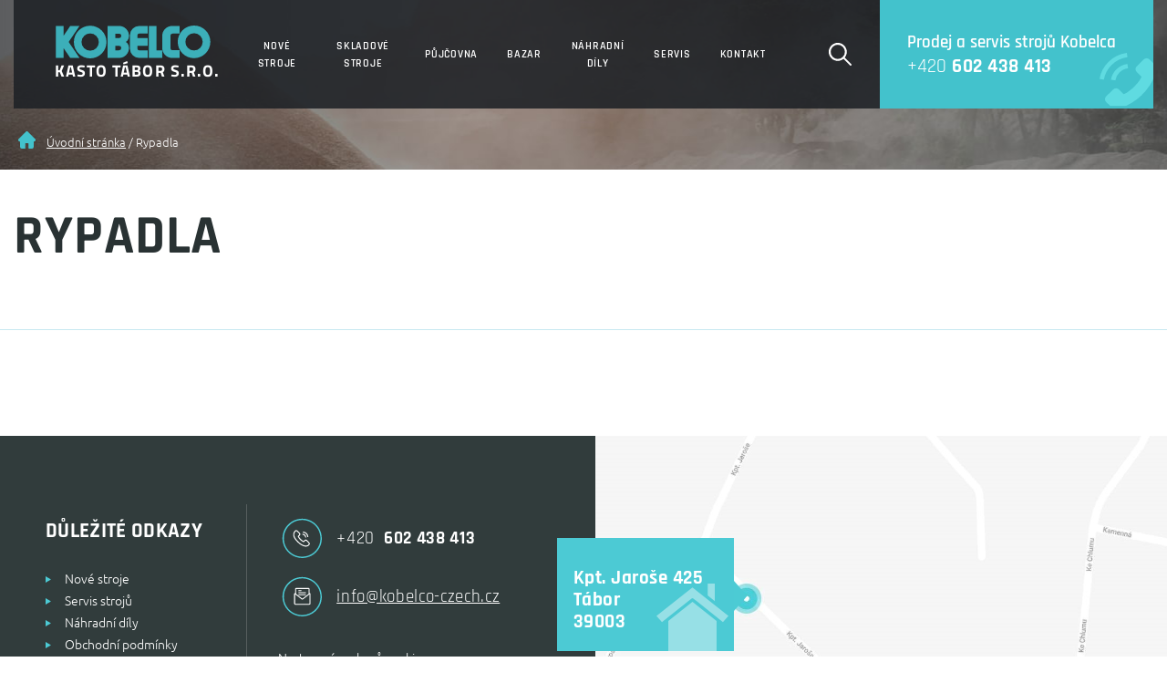

--- FILE ---
content_type: text/html; charset=utf-8
request_url: https://kobelco-czech.cz/stroje/2-rypadla?listing-paginator-page=2&listing-paginator-clicked=1&_fid=ih4z
body_size: 7229
content:
<!DOCTYPE html>
<html lang="cs">
    <head>

        <link rel="preload" href="/assets/images/kobelco-pozadi.jpg" as="image">
        <link rel="preload" href="/assets/images/kobelco-pozadi-mobil.jpg" as="image">

        <link rel="preload" href="/assets/fonts/rajdhani-v10-latin-ext_latin-regular.woff2" as="font" crossorigin="anonymous">
        <link rel="preload" href="/assets/fonts/rajdhani-v10-latin-ext_latin-600.woff2" as="font" crossorigin="anonymous">
        <link rel="preload" href="/assets/fonts/rajdhani-v10-latin-ext_latin-700.woff2" as="font" crossorigin="anonymous">
        <link rel="preload" href="/assets/fonts/ubuntu-v15-latin-ext_latin-300.woff2" as="font" crossorigin="anonymous">
        <link rel="preload" href="/assets/fonts/titillium-web-v9-latin-ext_latin-700.woff2" as="font" crossorigin="anonymous">


        <meta http-equiv="Content-Type" content="text/html; charset=utf-8">
        <meta name="robots" content="all,follow">
        <meta name='googlebot' content='index,follow,snippet,archive'>
        <meta name="author" content="uspesny-web.cz">
        <meta name="viewport" content="width=device-width, initial-scale=1">

        <meta property="og:title" content="Rypadla | Kobelco Czech">
        <meta property="og:description" content="$currentCategory">
        <meta property="og:site_name" content="Kobelco-Czech">
        <meta property="og:url" content="https://kobelco-czech.cz/">
        <meta property="og:type" content="website">
        <meta property="og:image" content="/assets/images/og.png">
        <meta name="viewport" content="width=device-width, initial-scale=1, shrink-to-fit=no">


        <title>Rypadla | Kobelco Czech</title>
        <meta name="description" content="$currentCategory">

        <link rel="shortcut icon" href="/favicon.ico" type="image/x-icon">
        
<script>
    window.dataLayer = window.dataLayer || [];
    function gtag(){dataLayer.push(arguments);}

    gtag('consent', 'default', {
        'ad_storage': 'denied',
        'ad_user_data': 'denied',
        'ad_personalization': 'denied',
        'analytics_storage': 'denied'
    });
</script>


<!-- Google Tag Manager -->
<script>(function(w,d,s,l,i){w[l]=w[l]||[];w[l].push({'gtm.start':
new Date().getTime(),event:'gtm.js'});var f=d.getElementsByTagName(s)[0],
j=d.createElement(s),dl=l!='dataLayer'?'&l='+l:'';j.async=true;j.src=
'https://www.googletagmanager.com/gtm.js?id='+i+dl;f.parentNode.insertBefore(j,f);
})(window,document,'script','dataLayer','GTM-TLSBFD5F');</script>
<!-- End Google Tag Manager -->    <meta property="og:locale" content="cs">
<meta property="twitter:card" content="summary">

<link href="/_front/dist/cookie-consent-v2.083f72c4.css" rel="stylesheet">
<link href="/assets/dist/css-main.8b4528a0.css" rel="stylesheet">
</head>
    <body class="machine">
    <!-- Google Tag Manager (noscript) -->
<noscript><iframe src="https://www.googletagmanager.com/ns.html?id=GTM-TLSBFD5F"
height="0" width="0" style="display:none;visibility:hidden"></iframe></noscript>
<!-- End Google Tag Manager (noscript) -->



            <div class="row-offcanvas row-offcanvas-right">

            <header id="header">
                <div class="header-shell">
                    <div class="container menu">

                        <div class="menu__items">
                            <a href="/" class="logo" alt="logo">
                                <img src="/assets/images/logo.svg?20240902" width="172" height="36" title="logo kobelco" alt="logo kobelco">
                                <span class="company-name">kasto tábor s.r.o.</span>
                            </a>
                            <span class="dealer-mobile"><br> autorizovaný <br> subdealer <br> KOBEX Pannonia Kft., Maďarsko</span>

                            <div class="nav_wrapper">
<ul class="nav"><li class="nav__item">
                        <a 
                            class="nav__link" 
                            href="/stroje/5-prodej-stroju"
                            title="Nové stroje"
                            
                            >
                            Nové stroje
                        </a>
                    </li><li class="nav__item">
                        <a 
                            class="nav__link" 
                            href="/10-skladove-stroje"
                            title="Skladové stroje"
                            
                            >
                            Skladové stroje
                        </a>
                    </li><li class="nav__item">
                        <a 
                            class="nav__link" 
                            href="/6-pujcovna"
                            title="Půjčovna"
                            
                            >
                            Půjčovna
                        </a>
                    </li><li class="nav__item">
                        <a 
                            class="nav__link" 
                            href="/9-bazar"
                            title="Bazar"
                            
                            >
                            Bazar
                        </a>
                    </li><li class="nav__item">
                        <a 
                            class="nav__link" 
                            href="/2-nahradni-dily"
                            title="Náhradní díly"
                            
                            >
                            Náhradní díly
                        </a>
                    </li><li class="nav__item">
                        <a 
                            class="nav__link" 
                            href="/3-servis-stroju"
                            title="Servis"
                            
                            >
                            Servis
                        </a>
                    </li><li class="nav__item">
                        <a 
                            class="nav__link" 
                            href="/4-kontakt"
                            title="Kontakt"
                            
                            >
                            Kontakt
                        </a>
                    </li></ul>                            </div>

                            <div class="search-button" data-target="suggest">
                                <img class="open-button" src="/assets/images/search.svg" width="25" height="25" alt="tlačítko vyhledat" title="tlačítko vyhledat">
                                <img class="close-button" src="/assets/images/close.svg" width="22" height="22" alt="tlačítko zavřít vyhledání" title="tlačítko zavřít vyhledání">

                            </div>

                            <div class="header__hamburger">
                                <div class="hamburger">
                                    <button aria-label="Menu Toggle Button" class="hamburger__button">
                                        <span class="hamburger__toggler"></span>
                                    </button>
                                </div>
            
                            </div>

                            <div id="mobile-nav">
<ul class="nav"><li class="nav__item">
                        <a 
                            class="nav__link" 
                            href="/stroje/5-prodej-stroju"
                            title="Nové stroje"
                            
                            >
                            Nové stroje
                        </a>
                    </li><li class="nav__item">
                        <a 
                            class="nav__link" 
                            href="/10-skladove-stroje"
                            title="Skladové stroje"
                            
                            >
                            Skladové stroje
                        </a>
                    </li><li class="nav__item">
                        <a 
                            class="nav__link" 
                            href="/6-pujcovna"
                            title="Půjčovna"
                            
                            >
                            Půjčovna
                        </a>
                    </li><li class="nav__item">
                        <a 
                            class="nav__link" 
                            href="/9-bazar"
                            title="Bazar"
                            
                            >
                            Bazar
                        </a>
                    </li><li class="nav__item">
                        <a 
                            class="nav__link" 
                            href="/2-nahradni-dily"
                            title="Náhradní díly"
                            
                            >
                            Náhradní díly
                        </a>
                    </li><li class="nav__item">
                        <a 
                            class="nav__link" 
                            href="/3-servis-stroju"
                            title="Servis"
                            
                            >
                            Servis
                        </a>
                    </li><li class="nav__item">
                        <a 
                            class="nav__link" 
                            href="/4-kontakt"
                            title="Kontakt"
                            
                            >
                            Kontakt
                        </a>
                    </li></ul>                            </div>

                        </div>



                        <div class="menu__contact">
                            <span>Prodej a servis strojů Kobelca</span>
                            <a href="tel:+420602438413" title="telefonní číslo" alt="telefonní číslo" class="tel"><span class="country_code">+420</span>602 438 413</strong></a>
                        </div>
                    </div>

                    <div class="suggest" id="suggest">

<div id="vue-suggest">

</div>


                    </div>

                    <div class="high-quality ">
                        <img src="/assets/ico/kobelco.svg" width="208" height="44" alt="Kobelco" title="Kobelco" class="high-quality__img ">
                        <div class="high-quality__text">
                            <p>HAND-BUILT</p>
                            <p>IN JAPAN</p>
                        </div>
                    </div>

                    <img class="dirt" src="/assets/images/hlina.png" width="333" height="138" alt="obrázek kopky hlíny před bagrem Kobelco" title="obrázek kopky hlíny před bagrem Kobelco">
                    <img class="dozer" src="/assets/images/bagr.png" width="560" height="467" alt="bagr značky Kobelco" title="bagr značky Kobelco">
                     <img class="wesave" src="/assets/ico/text.svg" width="502" height="118" alt="we save you fuel" title="we save you fuel">
                </div>
                    <div id="breadcrumb">
                        <div class="container">
                            <ul class="breadcrumb">
                                    <li class="breadcrumb__item">
                                                <a href="/">Úvodní stránka</a>
                                    </li>
                                    <li class="breadcrumb__item active">
                                            Rypadla
                                    </li>
                            </ul>
                        </div>
                    </div>
            </header>

                    
                    
                    
                    

            <div>
                    <div class="subcategories package__content">
        <div class="subcategories__header container">
            <h1>Rypadla</h1>
            <p></p>
        </div>
        <div class="subcategories__content" id="snippet-listing-list">
            <div class="categories">
            </div>
            <div>

            </div>
        </div>
    </div>



    



            </div>


            <footer id="footer">

                <div class="footer-left">
                    <div class="footer-contact">
                        <div class="services">
                            <span>Důležité odkazy</span>
                            <ul>
<li><a title="Nové stroje" href="/stroje/5-prodej-stroju" data-link="{&quot;link_tree&quot;:{&quot;module&quot;:&quot;Front&quot;,&quot;presenter&quot;:&quot;Machine&quot;,&quot;action&quot;:&quot;default&quot;,&quot;parameters&quot;:{&quot;id&quot;:&quot;5&quot;,&quot;slug&quot;:&quot;prodej-stroju&quot;}},&quot;description&quot;:&quot;Nov\u00e9 stroje&quot;,&quot;new_page&quot;:false,&quot;action&quot;:&quot;default&quot;,&quot;id&quot;:null,&quot;title&quot;:&quot;Nov\u00e9 stroje&quot;,&quot;_submit&quot;:&quot;Vlo\u017eit odkaz&quot;,&quot;tiny_plugin&quot;:&quot;form-tabView-tabPresentation-tabPresentationView-footer-footer-column_content-text-myLink&quot;,&quot;do&quot;:&quot;link_plugin_form-submit&quot;,&quot;authLink&quot;:null,&quot;authBacklink&quot;:null,&quot;lang&quot;:null,&quot;backlink&quot;:null,&quot;_fid&quot;:&quot;pnsc&quot;,&quot;link&quot;:&quot;https:\/\/kobelco-czech.project.uwv.cz\/stroje\/5-prodej-stroju&quot;}">Nové stroje</a></li>
<li><a title="Servis strojů" href="/3-servis-stroju" data-link="{&quot;link_tree&quot;:{&quot;name&quot;:&quot;Servis stroj\u016f&quot;,&quot;module&quot;:&quot;Front&quot;,&quot;presenter&quot;:&quot;Page&quot;,&quot;action&quot;:&quot;detail&quot;,&quot;parameters&quot;:{&quot;id&quot;:&quot;3&quot;,&quot;slug&quot;:&quot;servis-stroju&quot;}},&quot;description&quot;:&quot;Servis stroj\u016f&quot;,&quot;new_page&quot;:false,&quot;action&quot;:&quot;default&quot;,&quot;id&quot;:null,&quot;title&quot;:&quot;Servis stroj\u016f&quot;,&quot;_submit&quot;:&quot;Vlo\u017eit odkaz&quot;,&quot;tiny_plugin&quot;:&quot;form-tabView-tabPresentation-tabPresentationView-footer-footer-column_content-text-myLink&quot;,&quot;do&quot;:&quot;link_plugin_form-submit&quot;,&quot;authLink&quot;:null,&quot;authBacklink&quot;:null,&quot;lang&quot;:null,&quot;backlink&quot;:null,&quot;_fid&quot;:&quot;lcjx&quot;,&quot;link&quot;:&quot;https:\/\/kobelco-czech.project.uwv.cz\/3-servis-stroju&quot;}">Servis strojů</a></li>
<li><a title="Náhradní díly" href="/2-nahradni-dily" data-link="{&quot;link_tree&quot;:{&quot;name&quot;:&quot;N\u00e1hradn\u00ed d\u00edly&quot;,&quot;module&quot;:&quot;Front&quot;,&quot;presenter&quot;:&quot;Page&quot;,&quot;action&quot;:&quot;detail&quot;,&quot;parameters&quot;:{&quot;id&quot;:&quot;2&quot;,&quot;slug&quot;:&quot;nahradni-dily&quot;}},&quot;description&quot;:&quot;N\u00e1hradn\u00ed d\u00edly&quot;,&quot;new_page&quot;:false,&quot;action&quot;:&quot;default&quot;,&quot;id&quot;:null,&quot;title&quot;:&quot;N\u00e1hradn\u00ed d\u00edly&quot;,&quot;_submit&quot;:&quot;Vlo\u017eit odkaz&quot;,&quot;tiny_plugin&quot;:&quot;form-tabView-tabPresentation-tabPresentationView-footer-footer-column_content-text-myLink&quot;,&quot;do&quot;:&quot;link_plugin_form-submit&quot;,&quot;authLink&quot;:null,&quot;authBacklink&quot;:null,&quot;lang&quot;:null,&quot;backlink&quot;:null,&quot;_fid&quot;:&quot;etsr&quot;,&quot;link&quot;:&quot;https:\/\/kobelco-czech.project.uwv.cz\/2-nahradni-dily&quot;}">Náhradní díly</a></li>
<li><a title="Obchodní podmínky" href="/7-obchodni-podminky" data-link="{&quot;link_tree&quot;:{&quot;name&quot;:&quot;Obchodn\u00ed podm\u00ednky&quot;,&quot;module&quot;:&quot;Front&quot;,&quot;presenter&quot;:&quot;Page&quot;,&quot;action&quot;:&quot;detail&quot;,&quot;parameters&quot;:{&quot;id&quot;:&quot;7&quot;,&quot;slug&quot;:&quot;obchodni-podminky&quot;}},&quot;description&quot;:&quot;Obchodn\u00ed podm\u00ednky&quot;,&quot;new_page&quot;:false,&quot;action&quot;:&quot;default&quot;,&quot;id&quot;:null,&quot;title&quot;:&quot;Obchodn\u00ed podm\u00ednky&quot;,&quot;_submit&quot;:&quot;Vlo\u017eit odkaz&quot;,&quot;tiny_plugin&quot;:&quot;form-tabView-tabPresentation-tabPresentationView-footer-footer-column_content-text-myLink&quot;,&quot;do&quot;:&quot;link_plugin_form-submit&quot;,&quot;authLink&quot;:null,&quot;authBacklink&quot;:null,&quot;lang&quot;:null,&quot;backlink&quot;:null,&quot;_fid&quot;:&quot;oxdh&quot;,&quot;link&quot;:&quot;https:\/\/kobelco-czech.cz\/7-obchodni-podminky&quot;}">Obchodní podmínky</a></li>
<li><a title="Výrobní program" href="/files/prospekty/kobelcolineup-2021.pdf" target="_blank" rel="noopener" data-link="{&quot;link_tree&quot;:{&quot;file&quot;:true,&quot;file_link&quot;:&quot;\/files\/prospekty\/kobelcolineup-2021.pdf&quot;,&quot;external_link&quot;:null,&quot;external&quot;:false,&quot;email&quot;:false,&quot;email_link&quot;:null,&quot;phone&quot;:false,&quot;phone_link&quot;:null,&quot;module&quot;:null,&quot;presenter&quot;:null,&quot;action&quot;:null,&quot;parameters&quot;:[]},&quot;description&quot;:&quot;V\u00fdrobn\u00ed program&quot;,&quot;new_page&quot;:true,&quot;action&quot;:&quot;default&quot;,&quot;id&quot;:null,&quot;title&quot;:&quot;V\u00fdrobn\u00ed program&quot;,&quot;_submit&quot;:&quot;Vlo\u017eit odkaz&quot;,&quot;tiny_plugin&quot;:&quot;form-tabView-tabPresentation-tabPresentationView-footer-footer-column_content-text-myLink&quot;,&quot;do&quot;:&quot;link_plugin_form-submit&quot;,&quot;authLink&quot;:null,&quot;authBacklink&quot;:null,&quot;lang&quot;:null,&quot;backlink&quot;:null,&quot;_fid&quot;:&quot;otcr&quot;,&quot;link&quot;:&quot;\/files\/prospekty\/kobelcolineup-2021.pdf&quot;}">Výrobní program</a></li>
</ul>
                            <div class="mobile-contact">
                                <span>kontakt</span>
                                <div class="mobile-contact__content">
                                    <div>Kpt. Jaroše 425<br>Tábor<br>39003</div>

                                </div>
                            </div>
                        </div>
                        <div class="footer-contact-content">
                            <div class="footer-tel-mail">
                                <a class="tel" href="tel:+420602438413"><img loading="lazy" src="/assets/images/tel.svg" width="53" height="53" title="ikonka telefonu" alt="ikonka telefonu"><span class="country_code">+420</span>602 438 413</a>
                                <a class="mail" href="mailto:info@kobelco-czech.cz"><img loading="lazy" src="/assets/images/mail.svg" width="53" height="53" title="ikonka mailu" alt="ikonka mailu">info@kobelco-czech.cz</a>
                            </div>
                            <div class="copy">
                                <p><a href="javascript:cookieConsent.ShowSettings()" rel="nofollow" class="uw-cookies__text">Nastavení souborů cookies</a></p>
                                <p>Copyright ©  2026 KASTO Tábor, s.r.o.</p>
                                <p>Prezentace spadá do kategorie <a target="_blank" rel="noopener" href="http://uspesny-web.cz" title="Úspěšný web">Úspěšný web</a></p>
                            </div>
                        </div>

                        <div class="copy-mobile">
                            <p>Copyright ©  2026 KASTO Tábor, s.r.o.</p>
                            <p><a href="javascript:cookieConsent.ShowSettings()" rel="nofollow" class="uw-cookies__text">Nastavení souborů cookies</a></p>
                            <p>Prezentace spadá do kategorie <a target="_blank" rel="noopener" href="http://uspesny-web.cz" title="Úspěšný web">Úspěšný web</a></p>
                        </div>
                    </div>
                </div>

                <div class="footer-right">
                    <a class="sign-place-left" alt="odkaz na mapu" rel="noopener" href="https://goo.gl/maps/BZKC9sbBwGfPD6CL9">
                        <div class="sign-place-content">
                            Kpt. Jaroše 425<br>
                            Tábor<br>
                            39003
                        </div>
                    </a>
                    <a class="sign-place-right" alt="odkaz na mapu" rel="noopener" href="https://goo.gl/maps/BZKC9sbBwGfPD6CL9">
                        <div class="sign-place-content">
                            <br>
                            <br>
                            
                        </div>
                    </a>
                </div>

                

            </footer>


        </div>



    <script id="cookie-consent-v2--front" type="application/json">{"languages":{"cs":{"company-name":"","more-info-link":"\/12-informace-o-souborech-cookies","blocks":[{"title":"Funk\u010dn\u00ed cookies","description":"Nezbytn\u011b nutn\u00e9 soubory cookie umo\u017e\u0148uj\u00ed z\u00e1kladn\u00ed funkce webov\u00fdch str\u00e1nek, jako je p\u0159ihl\u00e1\u0161en\u00ed u\u017eivatele a spr\u00e1va \u00fa\u010dtu. Webov\u00e9 str\u00e1nky nelze bez nezbytn\u011b nutn\u00fdch soubor\u016f cookie spr\u00e1vn\u011b pou\u017e\u00edvat.","toggle":{"value":"necessary_files","enabled":true,"readonly":true},"cookie_table":[{"col1":"PHPSESSID","col2":"kobelco-czech.cz","col3":"14 dn\u00ed","col4":"Cookie generovan\u00fd aplikacemi zalo\u017een\u00fdmi na jazyce PHP. Toto je univerz\u00e1ln\u00ed identifik\u00e1tor pou\u017e\u00edvan\u00fd k udr\u017eov\u00e1n\u00ed prom\u011bnn\u00fdch relac\u00ed u\u017eivatel\u016f. Obvykle se jedn\u00e1 o n\u00e1hodn\u011b vygenerovan\u00e9 \u010d\u00edslo, jeho pou\u017eit\u00ed m\u016f\u017ee b\u00fdt specifick\u00e9 pro dan\u00fd web, ale dobr\u00fdm p\u0159\u00edkladem je udr\u017eov\u00e1n\u00ed p\u0159ihl\u00e1\u0161en\u00e9ho stavu u\u017eivatele mezi str\u00e1nkami."}]},{"title":"Analytick\u00e9 cookies","description":"Analytick\u00e9 soubory cookies se pou\u017e\u00edvaj\u00ed ke sledov\u00e1n\u00ed toho, jak n\u00e1v\u0161t\u011bvn\u00edci webov\u00e9 str\u00e1nky pou\u017e\u00edvaj\u00ed, jde nap\u0159. o analytick\u00e9 soubory cookie. Tyto soubory cookie nelze pou\u017e\u00edt k p\u0159\u00edm\u00e9 identifikaci ur\u010dit\u00e9ho n\u00e1v\u0161t\u011bvn\u00edka","toggle":{"value":"execution_files","enabled":false,"readonly":false},"cookie_table":[{"col1":"_gid","col2":".kobelco-czech.cz","col3":"1 den","col4":"Tento soubor cookie nastavuje Google Analytics. Ukl\u00e1d\u00e1 a aktualizuje jedine\u010dnou hodnotu pro ka\u017edou nav\u0161t\u00edvenou str\u00e1nku a slou\u017e\u00ed k po\u010d\u00edt\u00e1n\u00ed a sledov\u00e1n\u00ed zobrazen\u00ed str\u00e1nek."},{"col1":"_ga","col2":".kobelco-czech.cz","col3":"2 roky","col4":"\tTento n\u00e1zev souboru cookie je spojen s Google Universal Analytics - co\u017e je v\u00fdznamn\u00e1 aktualizace b\u011b\u017en\u011bji pou\u017e\u00edvan\u00e9 analytick\u00e9 slu\u017eby Google. Tento soubor cookie se pou\u017e\u00edv\u00e1 k rozli\u0161en\u00ed jedine\u010dn\u00fdch u\u017eivatel\u016f p\u0159i\u0159azen\u00edm n\u00e1hodn\u011b vygenerovan\u00e9ho \u010d\u00edsla jako identifik\u00e1toru klienta. Je sou\u010d\u00e1st\u00ed ka\u017ed\u00e9ho po\u017eadavku na str\u00e1nku na webu a slou\u017e\u00ed k v\u00fdpo\u010dtu \u00fadaj\u016f o n\u00e1v\u0161t\u011bvn\u00edc\u00edch, relac\u00edch a kampan\u00edch pro analytick\u00e9 p\u0159ehledy web\u016f."},{"col1":"_ga_FLTT2EFPEE","col2":".kobelco-czech.cz","col3":"1 minuta","col4":" Pou\u017e\u00edv\u00e1 se slu\u017ebou Google Analytics k identifikaci a sledov\u00e1n\u00ed jednotliv\u00fdch relac\u00ed s va\u0161\u00edm za\u0159\u00edzen\u00edm."}]},{"title":"Marketingov\u00e9 cookies","description":"","toggle":{"value":"ad_storage","enabled":false,"readonly":false},"cookie_table":[{"col1":"","col2":"","col3":"","col4":""}]},{"title":"U\u017eivatelsk\u00e9 preference","description":"","toggle":{"value":"ad_user_data","enabled":false,"readonly":false},"cookie_table":[{"col1":"","col2":"","col3":"","col4":""}]},{"title":"Personaliza\u010dn\u00ed data","description":"Personaliza\u010dn\u00ed cookie c\u00edlen\u00ed se pou\u017e\u00edvaj\u00ed k identifikaci n\u00e1v\u0161t\u011bvn\u00edk\u016f mezi r\u016fzn\u00fdmi webov\u00fdmi str\u00e1nkami, nap\u0159. obsahov\u00fdmi partnery a bannerov\u00fdmi s\u00edt\u011bmi. Tyto soubory cookie mohou spole\u010dnosti pou\u017e\u00edt k vytvo\u0159en\u00ed profilu z\u00e1jm\u016f n\u00e1v\u0161t\u011bvn\u00edk\u016f nebo k zobrazov\u00e1n\u00ed relevantn\u00edch reklam na jin\u00fdch webov\u00fdch str\u00e1nk\u00e1ch.","toggle":{"value":"target_files","enabled":false,"readonly":false},"cookie_table":[{"col1":"YSC","col2":".youtube.com","col3":"Zav\u0159en\u00edm prohl\u00ed\u017ee\u010de","col4":"Tento soubor cookie nastavuje YouTube ke sledov\u00e1n\u00ed zobrazen\u00ed vlo\u017een\u00fdch vide\u00ed."}]},{"title":"Neza\u0159azen\u00e9 soubory","description":"","toggle":{"value":"not_sorted_files","enabled":false,"readonly":false},"cookie_table":[{"col1":"","col2":"","col3":"","col4":""}]}],"title":"Va\u0161e soukrom\u00ed je pro n\u00e1s d\u016fle\u017eit\u00e9!","custom-content":"","primary-btn":"Souhlas\u00edm a pokra\u010dovat","secondary-btn":"Nastavit individu\u00e1ln\u011b","accept-necessary-btn":"Odm\u00edtnout v\u0161e"}}}</script>
<script src="/_front/dist/runtime.4138b43a.js"></script>
<script src="/_front/dist/cookie-consent-v2.8514ca98.js"></script>
<script src="/_front/dist/7569.979e1f7c.js"></script>
<script src="/_front/dist/7225.c09dd590.js"></script>
<script src="/_front/dist/js-ajax-file-catcher.3e3350d2.js"></script>
<script src="/_front/dist/lightbox-init.ccf4dc49.js"></script>
<script src="/assets/dist/runtime.d28c09fb.js"></script>
<script src="/assets/dist/css-main.c89bbf77.js"></script>
<script src="/_admin/dist/runtime.bdf041e1.js"></script>
<script src="/_admin/dist/384.bd25940a.js"></script>
<script src="/_admin/dist/js-vue.2d0eaff8.js"></script>
<script src="/_front/dist/nette.c8b42770.js"></script>
<script src="/_front/dist/jquery.ebb2e202.js"></script>
<script src="/assets/dist/main.ea37eb21.js"></script>
<div id="end-js">
        <script src="/assets/js/main.js"></script>
        <script src="/assets/js/fslightbox.js"></script>
            <script>
    $(function () {
        Vue.component("suggest-item-default", {
            props: {
                item: Object
            },
            template: `
            <div class="items__item">
                <a v-bind:href="item.link" class="item__link">
                    {{ item.title }}
                </a>
            </div>
            `
        });

        Vue.component("suggest-category-default", {
            props: {
                item: {
                    type: Object,
                    required: true
                },
                collapsible: {
                    type: Boolean,
                    required: false,
                    default: false
                }
            },
            template: `
                <div class="category">
                    <div class="category__title" @click="show = !show">
                        <span>{{ item.category.title }}</span> <span v-if="collapsible === true">({{ count }})</span>
                    </div>
                    <div class="category__items" v-show="collapsible === false || show === true">
                        <div v-for="row in item.items.slice(0, 5)" class="items__item-wrapper">
                            <component v-bind:item="row" v-bind:is="itemsComponent(row)"></component>
                        </div>
                    </div>
                </div>
            `,
            data: function() {
                return {
                    show: false
                }
            },
            methods: {
                itemsComponent(item) {
                    const component = "suggest-item-" + item.type;

                    // console.log(item.type);

                    if (Object.keys(Vue.options.components).includes(component)) {
                        return component;
                    }

                    return "suggest-item-default";
                }
            },
            computed: {
                count: function () {
                    return this.item.items.length;
                }
            }
        });

       new Vue({
           el: "#vue-suggest",
           template: `
           
<div class="search" v-on:keyup.enter="search">
    <label for="search-input" style="position:absolute;left:-10000px;top:auto;width:1px;height:1px;overflow:hidden;">Vyhledávání</label>
    <input v-model="q" id="search-input" name="search-input" type="text" class="search__input" placeholder="Vyhledávání..." autocomplete="off">
    <button @click="search" class="search__btn">
        Hledat
    </button>
    <transition name="fade">
    <div class="search__results" v-if="result.length > 0">
        <div v-for="(item, index) in result" :class="('results__listing-wrapper--' + item.category.type)" class="results__listing-wrapper">
            <div class="results__listing">
                <component v-bind:item="item" v-bind:is="component(item)"></component>
            </div>
            <a id="suggest-show-all" class="results-show-all" href="#0" @click="search" v-if="index == result.length-1">Zobrazit všechny nalezené výsledky</a>
        </div>
    </div>
     </transition>
</div>

           `,
           data: {
               searchLink: "/vyhledavani/____",
               q: "",
               interval: null,
               result: [],
               minLength: 3,
               waitBeforeRequestInMilliseconds: 0
           },
           methods: {
             component(item) {
                 const component = "suggest-category-" + item.category.type;

                 if (Object.keys(Vue.options.components).includes(component)) {
                     return component;
                 }

                 return "suggest-category-default";
             },
             search(event) {
                 if (this.q !== null && this.q !== '' && this.q !== undefined) {
                     window.location.href = this.searchLink.replace("____", encodeURIComponent(encodeURIComponent(this.q)));
                 }

                 event.preventDefault();
             }
           },
           computed: {
               allCount: function () {
                   let count = 0;

                   this.result.forEach(function (category, index) {
                       category.items.forEach(function (item, itemIndex) {
                           count++;
                       });
                   });

                   return count;
               },
               allCountText: function () {
                   return this.allCount === 100 ? '100 a více' : this.allCount;
               }
           },
           watch: {
               q: function () {
                   this.result = [];

                   if (this.q.length >= this.minLength) {
                       clearInterval(this.interval);

                       this.interval = setTimeout(() => {
                            $.nette.ajax({
                                url: "/stroje/2-rypadla?listing-paginator-page=2&do=vue_suggest-suggest-suggest",
                                data: {
                                    "vue_suggest-suggest-q": this.q
                                },
                                success: (result) => {
                                    // console.log(result);
                                    this.result = result;
                                }
                            });
                       }, this.waitBeforeRequestInMilliseconds);
                   }
               },
               result: function () {
                   if (this.result && this.result.length > 0) {
                       document.body.classList.add('searching--results');
                   } else {
                       document.body.classList.remove('searching--results');
                   }
               }
           },
           mounted: function () {
               const searchInputElement = document.getElementById('search-input');

               if (searchInputElement !== undefined && searchInputElement !== null)
               {
                   const searchToggler = document.querySelector('.search__toggler');
                   if (searchToggler)
                   {
                       searchToggler.addEventListener('click', function (e)
                       {
                           document.getElementById('search-input').focus();
                       });
                   }
                   document.addEventListener('keydown', function (e) {
                       // 219 = '/'
                       if (e.ctrlKey === true && (e.keyCode == 191 || e.keyCode == 111))
                       {
                           searchInputElement.focus();
                       }
                   });
               }
           }
       });
    });
</script>
            <script>
        (function () {
            function onSuccessEvent() {
                // Refresh observeru po Ajaxu napr. v paginatoru
                if (typeof window.refreshImageObserver == 'function')
                {
                    window.refreshImageObserver();
                }
            }

            function onSuccessScrollEvent() {
                // Scrollne nahoru :)
                    scrollTop();
            }

                const scrollTop = function () {
                    let list = document.querySelector("#snippet-" + "listing" + "-list")

                    if (list !== null && list !== undefined) {
                        list.scrollIntoView({
                            behavior: 'smooth',
                            block: 'start'
                        });
                    }
                };

            $.nette.ext({
                success: function (data) {
                    if (typeof data === "object" && "snippets" in data) {
                        let allowed = ["snippet-" + "listing" + "-list"];

                        Object.keys(data.snippets).forEach(function (snippetName) {
                            if (allowed.includes(snippetName)) {
                                onSuccessEvent();

                                if ('scrollOff' in data && data.scrollOff === true) {}
                                else
                                {
                                    onSuccessScrollEvent();
                                }
                            }
                        });

                    }

                }
            });
        })();
    </script>
    </div>

    
</body>
</html>

--- FILE ---
content_type: text/css
request_url: https://kobelco-czech.cz/assets/dist/css-main.8b4528a0.css
body_size: 21269
content:
@charset "UTF-8";
/*!
 * Bootstrap Grid v4.1.2 (https://getbootstrap.com/)
 * Copyright 2011-2018 The Bootstrap Authors
 * Copyright 2011-2018 Twitter, Inc.
 * Licensed under MIT (https://github.com/twbs/bootstrap/blob/master/LICENSE)
 */@-ms-viewport{width:device-width}html{-ms-overflow-style:scrollbar;box-sizing:border-box}*,:after,:before{box-sizing:inherit}.container{margin-left:auto;margin-right:auto;padding-left:15px;padding-right:15px;width:100%}@media (min-width:576px){.container{max-width:100%}}@media (min-width:768px){.container{max-width:720px}}@media (min-width:992px){.container{max-width:960px}}@media (min-width:1200px){.container{max-width:1140px}}.container-fluid{margin-left:auto;margin-right:auto;padding-left:15px;padding-right:15px;width:100%}.row{display:-ms-flexbox;display:flex;-ms-flex-wrap:wrap;flex-wrap:wrap;margin-left:-15px;margin-right:-15px}.no-gutters{margin-left:0;margin-right:0}.no-gutters>.col,.no-gutters>[class*=col-]{padding-left:0;padding-right:0}.col,.col-1,.col-10,.col-11,.col-12,.col-2,.col-3,.col-4,.col-5,.col-6,.col-7,.col-8,.col-9,.col-auto,.col-lg,.col-lg-1,.col-lg-10,.col-lg-11,.col-lg-12,.col-lg-2,.col-lg-3,.col-lg-4,.col-lg-5,.col-lg-6,.col-lg-7,.col-lg-8,.col-lg-9,.col-lg-auto,.col-md,.col-md-1,.col-md-10,.col-md-11,.col-md-12,.col-md-2,.col-md-3,.col-md-4,.col-md-5,.col-md-6,.col-md-7,.col-md-8,.col-md-9,.col-md-auto,.col-sm,.col-sm-1,.col-sm-10,.col-sm-11,.col-sm-12,.col-sm-2,.col-sm-3,.col-sm-4,.col-sm-5,.col-sm-6,.col-sm-7,.col-sm-8,.col-sm-9,.col-sm-auto,.col-xl,.col-xl-1,.col-xl-10,.col-xl-11,.col-xl-12,.col-xl-2,.col-xl-3,.col-xl-4,.col-xl-5,.col-xl-6,.col-xl-7,.col-xl-8,.col-xl-9,.col-xl-auto{min-height:1px;padding-left:15px;padding-right:15px;position:relative;width:100%}.col{-ms-flex-preferred-size:0;-ms-flex-positive:1;flex-basis:0;flex-grow:1;max-width:100%}.col-auto{-ms-flex:0 0 auto;flex:0 0 auto;max-width:none;width:auto}.col-1{-ms-flex:0 0 8.333333%;flex:0 0 8.333333%;max-width:8.333333%}.col-2{-ms-flex:0 0 16.666667%;flex:0 0 16.666667%;max-width:16.666667%}.col-3{-ms-flex:0 0 25%;flex:0 0 25%;max-width:25%}.col-4{-ms-flex:0 0 33.333333%;flex:0 0 33.333333%;max-width:33.333333%}.col-5{-ms-flex:0 0 41.666667%;flex:0 0 41.666667%;max-width:41.666667%}.col-6{-ms-flex:0 0 50%;flex:0 0 50%;max-width:50%}.col-7{-ms-flex:0 0 58.333333%;flex:0 0 58.333333%;max-width:58.333333%}.col-8{-ms-flex:0 0 66.666667%;flex:0 0 66.666667%;max-width:66.666667%}.col-9{-ms-flex:0 0 75%;flex:0 0 75%;max-width:75%}.col-10{-ms-flex:0 0 83.333333%;flex:0 0 83.333333%;max-width:83.333333%}.col-11{-ms-flex:0 0 91.666667%;flex:0 0 91.666667%;max-width:91.666667%}.col-12{-ms-flex:0 0 100%;flex:0 0 100%;max-width:100%}.order-first{-ms-flex-order:-1;order:-1}.order-last{-ms-flex-order:13;order:13}.order-0{-ms-flex-order:0;order:0}.order-1{-ms-flex-order:1;order:1}.order-2{-ms-flex-order:2;order:2}.order-3{-ms-flex-order:3;order:3}.order-4{-ms-flex-order:4;order:4}.order-5{-ms-flex-order:5;order:5}.order-6{-ms-flex-order:6;order:6}.order-7{-ms-flex-order:7;order:7}.order-8{-ms-flex-order:8;order:8}.order-9{-ms-flex-order:9;order:9}.order-10{-ms-flex-order:10;order:10}.order-11{-ms-flex-order:11;order:11}.order-12{-ms-flex-order:12;order:12}.offset-1{margin-left:8.333333%}.offset-2{margin-left:16.666667%}.offset-3{margin-left:25%}.offset-4{margin-left:33.333333%}.offset-5{margin-left:41.666667%}.offset-6{margin-left:50%}.offset-7{margin-left:58.333333%}.offset-8{margin-left:66.666667%}.offset-9{margin-left:75%}.offset-10{margin-left:83.333333%}.offset-11{margin-left:91.666667%}@media (min-width:576px){.col-sm{-ms-flex-preferred-size:0;-ms-flex-positive:1;flex-basis:0;flex-grow:1;max-width:100%}.col-sm-auto{-ms-flex:0 0 auto;flex:0 0 auto;max-width:none;width:auto}.col-sm-1{-ms-flex:0 0 8.333333%;flex:0 0 8.333333%;max-width:8.333333%}.col-sm-2{-ms-flex:0 0 16.666667%;flex:0 0 16.666667%;max-width:16.666667%}.col-sm-3{-ms-flex:0 0 25%;flex:0 0 25%;max-width:25%}.col-sm-4{-ms-flex:0 0 33.333333%;flex:0 0 33.333333%;max-width:33.333333%}.col-sm-5{-ms-flex:0 0 41.666667%;flex:0 0 41.666667%;max-width:41.666667%}.col-sm-6{-ms-flex:0 0 50%;flex:0 0 50%;max-width:50%}.col-sm-7{-ms-flex:0 0 58.333333%;flex:0 0 58.333333%;max-width:58.333333%}.col-sm-8{-ms-flex:0 0 66.666667%;flex:0 0 66.666667%;max-width:66.666667%}.col-sm-9{-ms-flex:0 0 75%;flex:0 0 75%;max-width:75%}.col-sm-10{-ms-flex:0 0 83.333333%;flex:0 0 83.333333%;max-width:83.333333%}.col-sm-11{-ms-flex:0 0 91.666667%;flex:0 0 91.666667%;max-width:91.666667%}.col-sm-12{-ms-flex:0 0 100%;flex:0 0 100%;max-width:100%}.order-sm-first{-ms-flex-order:-1;order:-1}.order-sm-last{-ms-flex-order:13;order:13}.order-sm-0{-ms-flex-order:0;order:0}.order-sm-1{-ms-flex-order:1;order:1}.order-sm-2{-ms-flex-order:2;order:2}.order-sm-3{-ms-flex-order:3;order:3}.order-sm-4{-ms-flex-order:4;order:4}.order-sm-5{-ms-flex-order:5;order:5}.order-sm-6{-ms-flex-order:6;order:6}.order-sm-7{-ms-flex-order:7;order:7}.order-sm-8{-ms-flex-order:8;order:8}.order-sm-9{-ms-flex-order:9;order:9}.order-sm-10{-ms-flex-order:10;order:10}.order-sm-11{-ms-flex-order:11;order:11}.order-sm-12{-ms-flex-order:12;order:12}.offset-sm-0{margin-left:0}.offset-sm-1{margin-left:8.333333%}.offset-sm-2{margin-left:16.666667%}.offset-sm-3{margin-left:25%}.offset-sm-4{margin-left:33.333333%}.offset-sm-5{margin-left:41.666667%}.offset-sm-6{margin-left:50%}.offset-sm-7{margin-left:58.333333%}.offset-sm-8{margin-left:66.666667%}.offset-sm-9{margin-left:75%}.offset-sm-10{margin-left:83.333333%}.offset-sm-11{margin-left:91.666667%}}@media (min-width:768px){.col-md{-ms-flex-preferred-size:0;-ms-flex-positive:1;flex-basis:0;flex-grow:1;max-width:100%}.col-md-auto{-ms-flex:0 0 auto;flex:0 0 auto;max-width:none;width:auto}.col-md-1{-ms-flex:0 0 8.333333%;flex:0 0 8.333333%;max-width:8.333333%}.col-md-2{-ms-flex:0 0 16.666667%;flex:0 0 16.666667%;max-width:16.666667%}.col-md-3{-ms-flex:0 0 25%;flex:0 0 25%;max-width:25%}.col-md-4{-ms-flex:0 0 33.333333%;flex:0 0 33.333333%;max-width:33.333333%}.col-md-5{-ms-flex:0 0 41.666667%;flex:0 0 41.666667%;max-width:41.666667%}.col-md-6{-ms-flex:0 0 50%;flex:0 0 50%;max-width:50%}.col-md-7{-ms-flex:0 0 58.333333%;flex:0 0 58.333333%;max-width:58.333333%}.col-md-8{-ms-flex:0 0 66.666667%;flex:0 0 66.666667%;max-width:66.666667%}.col-md-9{-ms-flex:0 0 75%;flex:0 0 75%;max-width:75%}.col-md-10{-ms-flex:0 0 83.333333%;flex:0 0 83.333333%;max-width:83.333333%}.col-md-11{-ms-flex:0 0 91.666667%;flex:0 0 91.666667%;max-width:91.666667%}.col-md-12{-ms-flex:0 0 100%;flex:0 0 100%;max-width:100%}.order-md-first{-ms-flex-order:-1;order:-1}.order-md-last{-ms-flex-order:13;order:13}.order-md-0{-ms-flex-order:0;order:0}.order-md-1{-ms-flex-order:1;order:1}.order-md-2{-ms-flex-order:2;order:2}.order-md-3{-ms-flex-order:3;order:3}.order-md-4{-ms-flex-order:4;order:4}.order-md-5{-ms-flex-order:5;order:5}.order-md-6{-ms-flex-order:6;order:6}.order-md-7{-ms-flex-order:7;order:7}.order-md-8{-ms-flex-order:8;order:8}.order-md-9{-ms-flex-order:9;order:9}.order-md-10{-ms-flex-order:10;order:10}.order-md-11{-ms-flex-order:11;order:11}.order-md-12{-ms-flex-order:12;order:12}.offset-md-0{margin-left:0}.offset-md-1{margin-left:8.333333%}.offset-md-2{margin-left:16.666667%}.offset-md-3{margin-left:25%}.offset-md-4{margin-left:33.333333%}.offset-md-5{margin-left:41.666667%}.offset-md-6{margin-left:50%}.offset-md-7{margin-left:58.333333%}.offset-md-8{margin-left:66.666667%}.offset-md-9{margin-left:75%}.offset-md-10{margin-left:83.333333%}.offset-md-11{margin-left:91.666667%}}@media (min-width:992px){.col-lg{-ms-flex-preferred-size:0;-ms-flex-positive:1;flex-basis:0;flex-grow:1;max-width:100%}.col-lg-auto{-ms-flex:0 0 auto;flex:0 0 auto;max-width:none;width:auto}.col-lg-1{-ms-flex:0 0 8.333333%;flex:0 0 8.333333%;max-width:8.333333%}.col-lg-2{-ms-flex:0 0 16.666667%;flex:0 0 16.666667%;max-width:16.666667%}.col-lg-3{-ms-flex:0 0 25%;flex:0 0 25%;max-width:25%}.col-lg-4{-ms-flex:0 0 33.333333%;flex:0 0 33.333333%;max-width:33.333333%}.col-lg-5{-ms-flex:0 0 41.666667%;flex:0 0 41.666667%;max-width:41.666667%}.col-lg-6{-ms-flex:0 0 50%;flex:0 0 50%;max-width:50%}.col-lg-7{-ms-flex:0 0 58.333333%;flex:0 0 58.333333%;max-width:58.333333%}.col-lg-8{-ms-flex:0 0 66.666667%;flex:0 0 66.666667%;max-width:66.666667%}.col-lg-9{-ms-flex:0 0 75%;flex:0 0 75%;max-width:75%}.col-lg-10{-ms-flex:0 0 83.333333%;flex:0 0 83.333333%;max-width:83.333333%}.col-lg-11{-ms-flex:0 0 91.666667%;flex:0 0 91.666667%;max-width:91.666667%}.col-lg-12{-ms-flex:0 0 100%;flex:0 0 100%;max-width:100%}.order-lg-first{-ms-flex-order:-1;order:-1}.order-lg-last{-ms-flex-order:13;order:13}.order-lg-0{-ms-flex-order:0;order:0}.order-lg-1{-ms-flex-order:1;order:1}.order-lg-2{-ms-flex-order:2;order:2}.order-lg-3{-ms-flex-order:3;order:3}.order-lg-4{-ms-flex-order:4;order:4}.order-lg-5{-ms-flex-order:5;order:5}.order-lg-6{-ms-flex-order:6;order:6}.order-lg-7{-ms-flex-order:7;order:7}.order-lg-8{-ms-flex-order:8;order:8}.order-lg-9{-ms-flex-order:9;order:9}.order-lg-10{-ms-flex-order:10;order:10}.order-lg-11{-ms-flex-order:11;order:11}.order-lg-12{-ms-flex-order:12;order:12}.offset-lg-0{margin-left:0}.offset-lg-1{margin-left:8.333333%}.offset-lg-2{margin-left:16.666667%}.offset-lg-3{margin-left:25%}.offset-lg-4{margin-left:33.333333%}.offset-lg-5{margin-left:41.666667%}.offset-lg-6{margin-left:50%}.offset-lg-7{margin-left:58.333333%}.offset-lg-8{margin-left:66.666667%}.offset-lg-9{margin-left:75%}.offset-lg-10{margin-left:83.333333%}.offset-lg-11{margin-left:91.666667%}}@media (min-width:1200px){.col-xl{-ms-flex-preferred-size:0;-ms-flex-positive:1;flex-basis:0;flex-grow:1;max-width:100%}.col-xl-auto{-ms-flex:0 0 auto;flex:0 0 auto;max-width:none;width:auto}.col-xl-1{-ms-flex:0 0 8.333333%;flex:0 0 8.333333%;max-width:8.333333%}.col-xl-2{-ms-flex:0 0 16.666667%;flex:0 0 16.666667%;max-width:16.666667%}.col-xl-3{-ms-flex:0 0 25%;flex:0 0 25%;max-width:25%}.col-xl-4{-ms-flex:0 0 33.333333%;flex:0 0 33.333333%;max-width:33.333333%}.col-xl-5{-ms-flex:0 0 41.666667%;flex:0 0 41.666667%;max-width:41.666667%}.col-xl-6{-ms-flex:0 0 50%;flex:0 0 50%;max-width:50%}.col-xl-7{-ms-flex:0 0 58.333333%;flex:0 0 58.333333%;max-width:58.333333%}.col-xl-8{-ms-flex:0 0 66.666667%;flex:0 0 66.666667%;max-width:66.666667%}.col-xl-9{-ms-flex:0 0 75%;flex:0 0 75%;max-width:75%}.col-xl-10{-ms-flex:0 0 83.333333%;flex:0 0 83.333333%;max-width:83.333333%}.col-xl-11{-ms-flex:0 0 91.666667%;flex:0 0 91.666667%;max-width:91.666667%}.col-xl-12{-ms-flex:0 0 100%;flex:0 0 100%;max-width:100%}.order-xl-first{-ms-flex-order:-1;order:-1}.order-xl-last{-ms-flex-order:13;order:13}.order-xl-0{-ms-flex-order:0;order:0}.order-xl-1{-ms-flex-order:1;order:1}.order-xl-2{-ms-flex-order:2;order:2}.order-xl-3{-ms-flex-order:3;order:3}.order-xl-4{-ms-flex-order:4;order:4}.order-xl-5{-ms-flex-order:5;order:5}.order-xl-6{-ms-flex-order:6;order:6}.order-xl-7{-ms-flex-order:7;order:7}.order-xl-8{-ms-flex-order:8;order:8}.order-xl-9{-ms-flex-order:9;order:9}.order-xl-10{-ms-flex-order:10;order:10}.order-xl-11{-ms-flex-order:11;order:11}.order-xl-12{-ms-flex-order:12;order:12}.offset-xl-0{margin-left:0}.offset-xl-1{margin-left:8.333333%}.offset-xl-2{margin-left:16.666667%}.offset-xl-3{margin-left:25%}.offset-xl-4{margin-left:33.333333%}.offset-xl-5{margin-left:41.666667%}.offset-xl-6{margin-left:50%}.offset-xl-7{margin-left:58.333333%}.offset-xl-8{margin-left:66.666667%}.offset-xl-9{margin-left:75%}.offset-xl-10{margin-left:83.333333%}.offset-xl-11{margin-left:91.666667%}}.d-none{display:none!important}.d-inline{display:inline!important}.d-inline-block{display:inline-block!important}.d-block{display:block!important}.d-table{display:table!important}.d-table-row{display:table-row!important}.d-table-cell{display:table-cell!important}.d-flex{display:-ms-flexbox!important;display:flex!important}.d-inline-flex{display:-ms-inline-flexbox!important;display:inline-flex!important}@media (min-width:576px){.d-sm-none{display:none!important}.d-sm-inline{display:inline!important}.d-sm-inline-block{display:inline-block!important}.d-sm-block{display:block!important}.d-sm-table{display:table!important}.d-sm-table-row{display:table-row!important}.d-sm-table-cell{display:table-cell!important}.d-sm-flex{display:-ms-flexbox!important;display:flex!important}.d-sm-inline-flex{display:-ms-inline-flexbox!important;display:inline-flex!important}}@media (min-width:768px){.d-md-none{display:none!important}.d-md-inline{display:inline!important}.d-md-inline-block{display:inline-block!important}.d-md-block{display:block!important}.d-md-table{display:table!important}.d-md-table-row{display:table-row!important}.d-md-table-cell{display:table-cell!important}.d-md-flex{display:-ms-flexbox!important;display:flex!important}.d-md-inline-flex{display:-ms-inline-flexbox!important;display:inline-flex!important}}@media (min-width:992px){.d-lg-none{display:none!important}.d-lg-inline{display:inline!important}.d-lg-inline-block{display:inline-block!important}.d-lg-block{display:block!important}.d-lg-table{display:table!important}.d-lg-table-row{display:table-row!important}.d-lg-table-cell{display:table-cell!important}.d-lg-flex{display:-ms-flexbox!important;display:flex!important}.d-lg-inline-flex{display:-ms-inline-flexbox!important;display:inline-flex!important}}@media (min-width:1200px){.d-xl-none{display:none!important}.d-xl-inline{display:inline!important}.d-xl-inline-block{display:inline-block!important}.d-xl-block{display:block!important}.d-xl-table{display:table!important}.d-xl-table-row{display:table-row!important}.d-xl-table-cell{display:table-cell!important}.d-xl-flex{display:-ms-flexbox!important;display:flex!important}.d-xl-inline-flex{display:-ms-inline-flexbox!important;display:inline-flex!important}}@media print{.d-print-none{display:none!important}.d-print-inline{display:inline!important}.d-print-inline-block{display:inline-block!important}.d-print-block{display:block!important}.d-print-table{display:table!important}.d-print-table-row{display:table-row!important}.d-print-table-cell{display:table-cell!important}.d-print-flex{display:-ms-flexbox!important;display:flex!important}.d-print-inline-flex{display:-ms-inline-flexbox!important;display:inline-flex!important}}.flex-row{-ms-flex-direction:row!important;flex-direction:row!important}.flex-column{-ms-flex-direction:column!important;flex-direction:column!important}.flex-row-reverse{-ms-flex-direction:row-reverse!important;flex-direction:row-reverse!important}.flex-column-reverse{-ms-flex-direction:column-reverse!important;flex-direction:column-reverse!important}.flex-wrap{-ms-flex-wrap:wrap!important;flex-wrap:wrap!important}.flex-nowrap{-ms-flex-wrap:nowrap!important;flex-wrap:nowrap!important}.flex-wrap-reverse{-ms-flex-wrap:wrap-reverse!important;flex-wrap:wrap-reverse!important}.flex-fill{-ms-flex:1 1 auto!important;flex:1 1 auto!important}.flex-grow-0{-ms-flex-positive:0!important;flex-grow:0!important}.flex-grow-1{-ms-flex-positive:1!important;flex-grow:1!important}.flex-shrink-0{-ms-flex-negative:0!important;flex-shrink:0!important}.flex-shrink-1{-ms-flex-negative:1!important;flex-shrink:1!important}.justify-content-start{-ms-flex-pack:start!important;justify-content:flex-start!important}.justify-content-end{-ms-flex-pack:end!important;justify-content:flex-end!important}.justify-content-center{-ms-flex-pack:center!important;justify-content:center!important}.justify-content-between{-ms-flex-pack:justify!important;justify-content:space-between!important}.justify-content-around{-ms-flex-pack:distribute!important;justify-content:space-around!important}.align-items-start{-ms-flex-align:start!important;align-items:flex-start!important}.align-items-end{-ms-flex-align:end!important;align-items:flex-end!important}.align-items-center{-ms-flex-align:center!important;align-items:center!important}.align-items-baseline{-ms-flex-align:baseline!important;align-items:baseline!important}.align-items-stretch{-ms-flex-align:stretch!important;align-items:stretch!important}.align-content-start{-ms-flex-line-pack:start!important;align-content:flex-start!important}.align-content-end{-ms-flex-line-pack:end!important;align-content:flex-end!important}.align-content-center{-ms-flex-line-pack:center!important;align-content:center!important}.align-content-between{-ms-flex-line-pack:justify!important;align-content:space-between!important}.align-content-around{-ms-flex-line-pack:distribute!important;align-content:space-around!important}.align-content-stretch{-ms-flex-line-pack:stretch!important;align-content:stretch!important}.align-self-auto{-ms-flex-item-align:auto!important;align-self:auto!important}.align-self-start{-ms-flex-item-align:start!important;align-self:flex-start!important}.align-self-end{-ms-flex-item-align:end!important;align-self:flex-end!important}.align-self-center{-ms-flex-item-align:center!important;align-self:center!important}.align-self-baseline{-ms-flex-item-align:baseline!important;align-self:baseline!important}.align-self-stretch{-ms-flex-item-align:stretch!important;align-self:stretch!important}@media (min-width:576px){.flex-sm-row{-ms-flex-direction:row!important;flex-direction:row!important}.flex-sm-column{-ms-flex-direction:column!important;flex-direction:column!important}.flex-sm-row-reverse{-ms-flex-direction:row-reverse!important;flex-direction:row-reverse!important}.flex-sm-column-reverse{-ms-flex-direction:column-reverse!important;flex-direction:column-reverse!important}.flex-sm-wrap{-ms-flex-wrap:wrap!important;flex-wrap:wrap!important}.flex-sm-nowrap{-ms-flex-wrap:nowrap!important;flex-wrap:nowrap!important}.flex-sm-wrap-reverse{-ms-flex-wrap:wrap-reverse!important;flex-wrap:wrap-reverse!important}.flex-sm-fill{-ms-flex:1 1 auto!important;flex:1 1 auto!important}.flex-sm-grow-0{-ms-flex-positive:0!important;flex-grow:0!important}.flex-sm-grow-1{-ms-flex-positive:1!important;flex-grow:1!important}.flex-sm-shrink-0{-ms-flex-negative:0!important;flex-shrink:0!important}.flex-sm-shrink-1{-ms-flex-negative:1!important;flex-shrink:1!important}.justify-content-sm-start{-ms-flex-pack:start!important;justify-content:flex-start!important}.justify-content-sm-end{-ms-flex-pack:end!important;justify-content:flex-end!important}.justify-content-sm-center{-ms-flex-pack:center!important;justify-content:center!important}.justify-content-sm-between{-ms-flex-pack:justify!important;justify-content:space-between!important}.justify-content-sm-around{-ms-flex-pack:distribute!important;justify-content:space-around!important}.align-items-sm-start{-ms-flex-align:start!important;align-items:flex-start!important}.align-items-sm-end{-ms-flex-align:end!important;align-items:flex-end!important}.align-items-sm-center{-ms-flex-align:center!important;align-items:center!important}.align-items-sm-baseline{-ms-flex-align:baseline!important;align-items:baseline!important}.align-items-sm-stretch{-ms-flex-align:stretch!important;align-items:stretch!important}.align-content-sm-start{-ms-flex-line-pack:start!important;align-content:flex-start!important}.align-content-sm-end{-ms-flex-line-pack:end!important;align-content:flex-end!important}.align-content-sm-center{-ms-flex-line-pack:center!important;align-content:center!important}.align-content-sm-between{-ms-flex-line-pack:justify!important;align-content:space-between!important}.align-content-sm-around{-ms-flex-line-pack:distribute!important;align-content:space-around!important}.align-content-sm-stretch{-ms-flex-line-pack:stretch!important;align-content:stretch!important}.align-self-sm-auto{-ms-flex-item-align:auto!important;align-self:auto!important}.align-self-sm-start{-ms-flex-item-align:start!important;align-self:flex-start!important}.align-self-sm-end{-ms-flex-item-align:end!important;align-self:flex-end!important}.align-self-sm-center{-ms-flex-item-align:center!important;align-self:center!important}.align-self-sm-baseline{-ms-flex-item-align:baseline!important;align-self:baseline!important}.align-self-sm-stretch{-ms-flex-item-align:stretch!important;align-self:stretch!important}}@media (min-width:768px){.flex-md-row{-ms-flex-direction:row!important;flex-direction:row!important}.flex-md-column{-ms-flex-direction:column!important;flex-direction:column!important}.flex-md-row-reverse{-ms-flex-direction:row-reverse!important;flex-direction:row-reverse!important}.flex-md-column-reverse{-ms-flex-direction:column-reverse!important;flex-direction:column-reverse!important}.flex-md-wrap{-ms-flex-wrap:wrap!important;flex-wrap:wrap!important}.flex-md-nowrap{-ms-flex-wrap:nowrap!important;flex-wrap:nowrap!important}.flex-md-wrap-reverse{-ms-flex-wrap:wrap-reverse!important;flex-wrap:wrap-reverse!important}.flex-md-fill{-ms-flex:1 1 auto!important;flex:1 1 auto!important}.flex-md-grow-0{-ms-flex-positive:0!important;flex-grow:0!important}.flex-md-grow-1{-ms-flex-positive:1!important;flex-grow:1!important}.flex-md-shrink-0{-ms-flex-negative:0!important;flex-shrink:0!important}.flex-md-shrink-1{-ms-flex-negative:1!important;flex-shrink:1!important}.justify-content-md-start{-ms-flex-pack:start!important;justify-content:flex-start!important}.justify-content-md-end{-ms-flex-pack:end!important;justify-content:flex-end!important}.justify-content-md-center{-ms-flex-pack:center!important;justify-content:center!important}.justify-content-md-between{-ms-flex-pack:justify!important;justify-content:space-between!important}.justify-content-md-around{-ms-flex-pack:distribute!important;justify-content:space-around!important}.align-items-md-start{-ms-flex-align:start!important;align-items:flex-start!important}.align-items-md-end{-ms-flex-align:end!important;align-items:flex-end!important}.align-items-md-center{-ms-flex-align:center!important;align-items:center!important}.align-items-md-baseline{-ms-flex-align:baseline!important;align-items:baseline!important}.align-items-md-stretch{-ms-flex-align:stretch!important;align-items:stretch!important}.align-content-md-start{-ms-flex-line-pack:start!important;align-content:flex-start!important}.align-content-md-end{-ms-flex-line-pack:end!important;align-content:flex-end!important}.align-content-md-center{-ms-flex-line-pack:center!important;align-content:center!important}.align-content-md-between{-ms-flex-line-pack:justify!important;align-content:space-between!important}.align-content-md-around{-ms-flex-line-pack:distribute!important;align-content:space-around!important}.align-content-md-stretch{-ms-flex-line-pack:stretch!important;align-content:stretch!important}.align-self-md-auto{-ms-flex-item-align:auto!important;align-self:auto!important}.align-self-md-start{-ms-flex-item-align:start!important;align-self:flex-start!important}.align-self-md-end{-ms-flex-item-align:end!important;align-self:flex-end!important}.align-self-md-center{-ms-flex-item-align:center!important;align-self:center!important}.align-self-md-baseline{-ms-flex-item-align:baseline!important;align-self:baseline!important}.align-self-md-stretch{-ms-flex-item-align:stretch!important;align-self:stretch!important}}@media (min-width:992px){.flex-lg-row{-ms-flex-direction:row!important;flex-direction:row!important}.flex-lg-column{-ms-flex-direction:column!important;flex-direction:column!important}.flex-lg-row-reverse{-ms-flex-direction:row-reverse!important;flex-direction:row-reverse!important}.flex-lg-column-reverse{-ms-flex-direction:column-reverse!important;flex-direction:column-reverse!important}.flex-lg-wrap{-ms-flex-wrap:wrap!important;flex-wrap:wrap!important}.flex-lg-nowrap{-ms-flex-wrap:nowrap!important;flex-wrap:nowrap!important}.flex-lg-wrap-reverse{-ms-flex-wrap:wrap-reverse!important;flex-wrap:wrap-reverse!important}.flex-lg-fill{-ms-flex:1 1 auto!important;flex:1 1 auto!important}.flex-lg-grow-0{-ms-flex-positive:0!important;flex-grow:0!important}.flex-lg-grow-1{-ms-flex-positive:1!important;flex-grow:1!important}.flex-lg-shrink-0{-ms-flex-negative:0!important;flex-shrink:0!important}.flex-lg-shrink-1{-ms-flex-negative:1!important;flex-shrink:1!important}.justify-content-lg-start{-ms-flex-pack:start!important;justify-content:flex-start!important}.justify-content-lg-end{-ms-flex-pack:end!important;justify-content:flex-end!important}.justify-content-lg-center{-ms-flex-pack:center!important;justify-content:center!important}.justify-content-lg-between{-ms-flex-pack:justify!important;justify-content:space-between!important}.justify-content-lg-around{-ms-flex-pack:distribute!important;justify-content:space-around!important}.align-items-lg-start{-ms-flex-align:start!important;align-items:flex-start!important}.align-items-lg-end{-ms-flex-align:end!important;align-items:flex-end!important}.align-items-lg-center{-ms-flex-align:center!important;align-items:center!important}.align-items-lg-baseline{-ms-flex-align:baseline!important;align-items:baseline!important}.align-items-lg-stretch{-ms-flex-align:stretch!important;align-items:stretch!important}.align-content-lg-start{-ms-flex-line-pack:start!important;align-content:flex-start!important}.align-content-lg-end{-ms-flex-line-pack:end!important;align-content:flex-end!important}.align-content-lg-center{-ms-flex-line-pack:center!important;align-content:center!important}.align-content-lg-between{-ms-flex-line-pack:justify!important;align-content:space-between!important}.align-content-lg-around{-ms-flex-line-pack:distribute!important;align-content:space-around!important}.align-content-lg-stretch{-ms-flex-line-pack:stretch!important;align-content:stretch!important}.align-self-lg-auto{-ms-flex-item-align:auto!important;align-self:auto!important}.align-self-lg-start{-ms-flex-item-align:start!important;align-self:flex-start!important}.align-self-lg-end{-ms-flex-item-align:end!important;align-self:flex-end!important}.align-self-lg-center{-ms-flex-item-align:center!important;align-self:center!important}.align-self-lg-baseline{-ms-flex-item-align:baseline!important;align-self:baseline!important}.align-self-lg-stretch{-ms-flex-item-align:stretch!important;align-self:stretch!important}}@media (min-width:1200px){.flex-xl-row{-ms-flex-direction:row!important;flex-direction:row!important}.flex-xl-column{-ms-flex-direction:column!important;flex-direction:column!important}.flex-xl-row-reverse{-ms-flex-direction:row-reverse!important;flex-direction:row-reverse!important}.flex-xl-column-reverse{-ms-flex-direction:column-reverse!important;flex-direction:column-reverse!important}.flex-xl-wrap{-ms-flex-wrap:wrap!important;flex-wrap:wrap!important}.flex-xl-nowrap{-ms-flex-wrap:nowrap!important;flex-wrap:nowrap!important}.flex-xl-wrap-reverse{-ms-flex-wrap:wrap-reverse!important;flex-wrap:wrap-reverse!important}.flex-xl-fill{-ms-flex:1 1 auto!important;flex:1 1 auto!important}.flex-xl-grow-0{-ms-flex-positive:0!important;flex-grow:0!important}.flex-xl-grow-1{-ms-flex-positive:1!important;flex-grow:1!important}.flex-xl-shrink-0{-ms-flex-negative:0!important;flex-shrink:0!important}.flex-xl-shrink-1{-ms-flex-negative:1!important;flex-shrink:1!important}.justify-content-xl-start{-ms-flex-pack:start!important;justify-content:flex-start!important}.justify-content-xl-end{-ms-flex-pack:end!important;justify-content:flex-end!important}.justify-content-xl-center{-ms-flex-pack:center!important;justify-content:center!important}.justify-content-xl-between{-ms-flex-pack:justify!important;justify-content:space-between!important}.justify-content-xl-around{-ms-flex-pack:distribute!important;justify-content:space-around!important}.align-items-xl-start{-ms-flex-align:start!important;align-items:flex-start!important}.align-items-xl-end{-ms-flex-align:end!important;align-items:flex-end!important}.align-items-xl-center{-ms-flex-align:center!important;align-items:center!important}.align-items-xl-baseline{-ms-flex-align:baseline!important;align-items:baseline!important}.align-items-xl-stretch{-ms-flex-align:stretch!important;align-items:stretch!important}.align-content-xl-start{-ms-flex-line-pack:start!important;align-content:flex-start!important}.align-content-xl-end{-ms-flex-line-pack:end!important;align-content:flex-end!important}.align-content-xl-center{-ms-flex-line-pack:center!important;align-content:center!important}.align-content-xl-between{-ms-flex-line-pack:justify!important;align-content:space-between!important}.align-content-xl-around{-ms-flex-line-pack:distribute!important;align-content:space-around!important}.align-content-xl-stretch{-ms-flex-line-pack:stretch!important;align-content:stretch!important}.align-self-xl-auto{-ms-flex-item-align:auto!important;align-self:auto!important}.align-self-xl-start{-ms-flex-item-align:start!important;align-self:flex-start!important}.align-self-xl-end{-ms-flex-item-align:end!important;align-self:flex-end!important}.align-self-xl-center{-ms-flex-item-align:center!important;align-self:center!important}.align-self-xl-baseline{-ms-flex-item-align:baseline!important;align-self:baseline!important}.align-self-xl-stretch{-ms-flex-item-align:stretch!important;align-self:stretch!important}}
/*!
 * animate.css -http://daneden.me/animate
 * Version - 3.7.0
 * Licensed under the MIT license - http://opensource.org/licenses/MIT
 *
 * Copyright (c) 2018 Daniel Eden
 */@-webkit-keyframes bounce{0%,20%,53%,80%,to{-webkit-animation-timing-function:cubic-bezier(.215,.61,.355,1);animation-timing-function:cubic-bezier(.215,.61,.355,1);-webkit-transform:translateZ(0);transform:translateZ(0)}40%,43%{-webkit-animation-timing-function:cubic-bezier(.755,.05,.855,.06);animation-timing-function:cubic-bezier(.755,.05,.855,.06);-webkit-transform:translate3d(0,-30px,0);transform:translate3d(0,-30px,0)}70%{-webkit-animation-timing-function:cubic-bezier(.755,.05,.855,.06);animation-timing-function:cubic-bezier(.755,.05,.855,.06);-webkit-transform:translate3d(0,-15px,0);transform:translate3d(0,-15px,0)}90%{-webkit-transform:translate3d(0,-4px,0);transform:translate3d(0,-4px,0)}}@keyframes bounce{0%,20%,53%,80%,to{-webkit-animation-timing-function:cubic-bezier(.215,.61,.355,1);animation-timing-function:cubic-bezier(.215,.61,.355,1);-webkit-transform:translateZ(0);transform:translateZ(0)}40%,43%{-webkit-animation-timing-function:cubic-bezier(.755,.05,.855,.06);animation-timing-function:cubic-bezier(.755,.05,.855,.06);-webkit-transform:translate3d(0,-30px,0);transform:translate3d(0,-30px,0)}70%{-webkit-animation-timing-function:cubic-bezier(.755,.05,.855,.06);animation-timing-function:cubic-bezier(.755,.05,.855,.06);-webkit-transform:translate3d(0,-15px,0);transform:translate3d(0,-15px,0)}90%{-webkit-transform:translate3d(0,-4px,0);transform:translate3d(0,-4px,0)}}.bounce{-webkit-animation-name:bounce;animation-name:bounce;-webkit-transform-origin:center bottom;transform-origin:center bottom}@-webkit-keyframes flash{0%,50%,to{opacity:1}25%,75%{opacity:0}}@keyframes flash{0%,50%,to{opacity:1}25%,75%{opacity:0}}.flash{-webkit-animation-name:flash;animation-name:flash}@-webkit-keyframes pulse{0%{-webkit-transform:scaleX(1);transform:scaleX(1)}50%{-webkit-transform:scale3d(1.05,1.05,1.05);transform:scale3d(1.05,1.05,1.05)}to{-webkit-transform:scaleX(1);transform:scaleX(1)}}@keyframes pulse{0%{-webkit-transform:scaleX(1);transform:scaleX(1)}50%{-webkit-transform:scale3d(1.05,1.05,1.05);transform:scale3d(1.05,1.05,1.05)}to{-webkit-transform:scaleX(1);transform:scaleX(1)}}.pulse{-webkit-animation-name:pulse;animation-name:pulse}@-webkit-keyframes rubberBand{0%{-webkit-transform:scaleX(1);transform:scaleX(1)}30%{-webkit-transform:scale3d(1.25,.75,1);transform:scale3d(1.25,.75,1)}40%{-webkit-transform:scale3d(.75,1.25,1);transform:scale3d(.75,1.25,1)}50%{-webkit-transform:scale3d(1.15,.85,1);transform:scale3d(1.15,.85,1)}65%{-webkit-transform:scale3d(.95,1.05,1);transform:scale3d(.95,1.05,1)}75%{-webkit-transform:scale3d(1.05,.95,1);transform:scale3d(1.05,.95,1)}to{-webkit-transform:scaleX(1);transform:scaleX(1)}}@keyframes rubberBand{0%{-webkit-transform:scaleX(1);transform:scaleX(1)}30%{-webkit-transform:scale3d(1.25,.75,1);transform:scale3d(1.25,.75,1)}40%{-webkit-transform:scale3d(.75,1.25,1);transform:scale3d(.75,1.25,1)}50%{-webkit-transform:scale3d(1.15,.85,1);transform:scale3d(1.15,.85,1)}65%{-webkit-transform:scale3d(.95,1.05,1);transform:scale3d(.95,1.05,1)}75%{-webkit-transform:scale3d(1.05,.95,1);transform:scale3d(1.05,.95,1)}to{-webkit-transform:scaleX(1);transform:scaleX(1)}}.rubberBand{-webkit-animation-name:rubberBand;animation-name:rubberBand}@-webkit-keyframes shake{0%,to{-webkit-transform:translateZ(0);transform:translateZ(0)}10%,30%,50%,70%,90%{-webkit-transform:translate3d(-10px,0,0);transform:translate3d(-10px,0,0)}20%,40%,60%,80%{-webkit-transform:translate3d(10px,0,0);transform:translate3d(10px,0,0)}}@keyframes shake{0%,to{-webkit-transform:translateZ(0);transform:translateZ(0)}10%,30%,50%,70%,90%{-webkit-transform:translate3d(-10px,0,0);transform:translate3d(-10px,0,0)}20%,40%,60%,80%{-webkit-transform:translate3d(10px,0,0);transform:translate3d(10px,0,0)}}.shake{-webkit-animation-name:shake;animation-name:shake}@-webkit-keyframes headShake{0%{-webkit-transform:translateX(0);transform:translateX(0)}6.5%{-webkit-transform:translateX(-6px) rotateY(-9deg);transform:translateX(-6px) rotateY(-9deg)}18.5%{-webkit-transform:translateX(5px) rotateY(7deg);transform:translateX(5px) rotateY(7deg)}31.5%{-webkit-transform:translateX(-3px) rotateY(-5deg);transform:translateX(-3px) rotateY(-5deg)}43.5%{-webkit-transform:translateX(2px) rotateY(3deg);transform:translateX(2px) rotateY(3deg)}50%{-webkit-transform:translateX(0);transform:translateX(0)}}@keyframes headShake{0%{-webkit-transform:translateX(0);transform:translateX(0)}6.5%{-webkit-transform:translateX(-6px) rotateY(-9deg);transform:translateX(-6px) rotateY(-9deg)}18.5%{-webkit-transform:translateX(5px) rotateY(7deg);transform:translateX(5px) rotateY(7deg)}31.5%{-webkit-transform:translateX(-3px) rotateY(-5deg);transform:translateX(-3px) rotateY(-5deg)}43.5%{-webkit-transform:translateX(2px) rotateY(3deg);transform:translateX(2px) rotateY(3deg)}50%{-webkit-transform:translateX(0);transform:translateX(0)}}.headShake{-webkit-animation-name:headShake;animation-name:headShake;-webkit-animation-timing-function:ease-in-out;animation-timing-function:ease-in-out}@-webkit-keyframes swing{20%{-webkit-transform:rotate(15deg);transform:rotate(15deg)}40%{-webkit-transform:rotate(-10deg);transform:rotate(-10deg)}60%{-webkit-transform:rotate(5deg);transform:rotate(5deg)}80%{-webkit-transform:rotate(-5deg);transform:rotate(-5deg)}to{-webkit-transform:rotate(0deg);transform:rotate(0deg)}}@keyframes swing{20%{-webkit-transform:rotate(15deg);transform:rotate(15deg)}40%{-webkit-transform:rotate(-10deg);transform:rotate(-10deg)}60%{-webkit-transform:rotate(5deg);transform:rotate(5deg)}80%{-webkit-transform:rotate(-5deg);transform:rotate(-5deg)}to{-webkit-transform:rotate(0deg);transform:rotate(0deg)}}.swing{-webkit-animation-name:swing;animation-name:swing;-webkit-transform-origin:top center;transform-origin:top center}@-webkit-keyframes tada{0%{-webkit-transform:scaleX(1);transform:scaleX(1)}10%,20%{-webkit-transform:scale3d(.9,.9,.9) rotate(-3deg);transform:scale3d(.9,.9,.9) rotate(-3deg)}30%,50%,70%,90%{-webkit-transform:scale3d(1.1,1.1,1.1) rotate(3deg);transform:scale3d(1.1,1.1,1.1) rotate(3deg)}40%,60%,80%{-webkit-transform:scale3d(1.1,1.1,1.1) rotate(-3deg);transform:scale3d(1.1,1.1,1.1) rotate(-3deg)}to{-webkit-transform:scaleX(1);transform:scaleX(1)}}@keyframes tada{0%{-webkit-transform:scaleX(1);transform:scaleX(1)}10%,20%{-webkit-transform:scale3d(.9,.9,.9) rotate(-3deg);transform:scale3d(.9,.9,.9) rotate(-3deg)}30%,50%,70%,90%{-webkit-transform:scale3d(1.1,1.1,1.1) rotate(3deg);transform:scale3d(1.1,1.1,1.1) rotate(3deg)}40%,60%,80%{-webkit-transform:scale3d(1.1,1.1,1.1) rotate(-3deg);transform:scale3d(1.1,1.1,1.1) rotate(-3deg)}to{-webkit-transform:scaleX(1);transform:scaleX(1)}}.tada{-webkit-animation-name:tada;animation-name:tada}@-webkit-keyframes wobble{0%{-webkit-transform:translateZ(0);transform:translateZ(0)}15%{-webkit-transform:translate3d(-25%,0,0) rotate(-5deg);transform:translate3d(-25%,0,0) rotate(-5deg)}30%{-webkit-transform:translate3d(20%,0,0) rotate(3deg);transform:translate3d(20%,0,0) rotate(3deg)}45%{-webkit-transform:translate3d(-15%,0,0) rotate(-3deg);transform:translate3d(-15%,0,0) rotate(-3deg)}60%{-webkit-transform:translate3d(10%,0,0) rotate(2deg);transform:translate3d(10%,0,0) rotate(2deg)}75%{-webkit-transform:translate3d(-5%,0,0) rotate(-1deg);transform:translate3d(-5%,0,0) rotate(-1deg)}to{-webkit-transform:translateZ(0);transform:translateZ(0)}}@keyframes wobble{0%{-webkit-transform:translateZ(0);transform:translateZ(0)}15%{-webkit-transform:translate3d(-25%,0,0) rotate(-5deg);transform:translate3d(-25%,0,0) rotate(-5deg)}30%{-webkit-transform:translate3d(20%,0,0) rotate(3deg);transform:translate3d(20%,0,0) rotate(3deg)}45%{-webkit-transform:translate3d(-15%,0,0) rotate(-3deg);transform:translate3d(-15%,0,0) rotate(-3deg)}60%{-webkit-transform:translate3d(10%,0,0) rotate(2deg);transform:translate3d(10%,0,0) rotate(2deg)}75%{-webkit-transform:translate3d(-5%,0,0) rotate(-1deg);transform:translate3d(-5%,0,0) rotate(-1deg)}to{-webkit-transform:translateZ(0);transform:translateZ(0)}}.wobble{-webkit-animation-name:wobble;animation-name:wobble}@-webkit-keyframes jello{0%,11.1%,to{-webkit-transform:translateZ(0);transform:translateZ(0)}22.2%{-webkit-transform:skewX(-12.5deg) skewY(-12.5deg);transform:skewX(-12.5deg) skewY(-12.5deg)}33.3%{-webkit-transform:skewX(6.25deg) skewY(6.25deg);transform:skewX(6.25deg) skewY(6.25deg)}44.4%{-webkit-transform:skewX(-3.125deg) skewY(-3.125deg);transform:skewX(-3.125deg) skewY(-3.125deg)}55.5%{-webkit-transform:skewX(1.5625deg) skewY(1.5625deg);transform:skewX(1.5625deg) skewY(1.5625deg)}66.6%{-webkit-transform:skewX(-.78125deg) skewY(-.78125deg);transform:skewX(-.78125deg) skewY(-.78125deg)}77.7%{-webkit-transform:skewX(.390625deg) skewY(.390625deg);transform:skewX(.390625deg) skewY(.390625deg)}88.8%{-webkit-transform:skewX(-.1953125deg) skewY(-.1953125deg);transform:skewX(-.1953125deg) skewY(-.1953125deg)}}@keyframes jello{0%,11.1%,to{-webkit-transform:translateZ(0);transform:translateZ(0)}22.2%{-webkit-transform:skewX(-12.5deg) skewY(-12.5deg);transform:skewX(-12.5deg) skewY(-12.5deg)}33.3%{-webkit-transform:skewX(6.25deg) skewY(6.25deg);transform:skewX(6.25deg) skewY(6.25deg)}44.4%{-webkit-transform:skewX(-3.125deg) skewY(-3.125deg);transform:skewX(-3.125deg) skewY(-3.125deg)}55.5%{-webkit-transform:skewX(1.5625deg) skewY(1.5625deg);transform:skewX(1.5625deg) skewY(1.5625deg)}66.6%{-webkit-transform:skewX(-.78125deg) skewY(-.78125deg);transform:skewX(-.78125deg) skewY(-.78125deg)}77.7%{-webkit-transform:skewX(.390625deg) skewY(.390625deg);transform:skewX(.390625deg) skewY(.390625deg)}88.8%{-webkit-transform:skewX(-.1953125deg) skewY(-.1953125deg);transform:skewX(-.1953125deg) skewY(-.1953125deg)}}.jello{-webkit-animation-name:jello;animation-name:jello;-webkit-transform-origin:center;transform-origin:center}@-webkit-keyframes heartBeat{0%{-webkit-transform:scale(1);transform:scale(1)}14%{-webkit-transform:scale(1.3);transform:scale(1.3)}28%{-webkit-transform:scale(1);transform:scale(1)}42%{-webkit-transform:scale(1.3);transform:scale(1.3)}70%{-webkit-transform:scale(1);transform:scale(1)}}@keyframes heartBeat{0%{-webkit-transform:scale(1);transform:scale(1)}14%{-webkit-transform:scale(1.3);transform:scale(1.3)}28%{-webkit-transform:scale(1);transform:scale(1)}42%{-webkit-transform:scale(1.3);transform:scale(1.3)}70%{-webkit-transform:scale(1);transform:scale(1)}}.heartBeat{-webkit-animation-duration:1.3s;animation-duration:1.3s;-webkit-animation-name:heartBeat;animation-name:heartBeat;-webkit-animation-timing-function:ease-in-out;animation-timing-function:ease-in-out}@-webkit-keyframes bounceIn{0%,20%,40%,60%,80%,to{-webkit-animation-timing-function:cubic-bezier(.215,.61,.355,1);animation-timing-function:cubic-bezier(.215,.61,.355,1)}0%{opacity:0;-webkit-transform:scale3d(.3,.3,.3);transform:scale3d(.3,.3,.3)}20%{-webkit-transform:scale3d(1.1,1.1,1.1);transform:scale3d(1.1,1.1,1.1)}40%{-webkit-transform:scale3d(.9,.9,.9);transform:scale3d(.9,.9,.9)}60%{opacity:1;-webkit-transform:scale3d(1.03,1.03,1.03);transform:scale3d(1.03,1.03,1.03)}80%{-webkit-transform:scale3d(.97,.97,.97);transform:scale3d(.97,.97,.97)}to{opacity:1;-webkit-transform:scaleX(1);transform:scaleX(1)}}@keyframes bounceIn{0%,20%,40%,60%,80%,to{-webkit-animation-timing-function:cubic-bezier(.215,.61,.355,1);animation-timing-function:cubic-bezier(.215,.61,.355,1)}0%{opacity:0;-webkit-transform:scale3d(.3,.3,.3);transform:scale3d(.3,.3,.3)}20%{-webkit-transform:scale3d(1.1,1.1,1.1);transform:scale3d(1.1,1.1,1.1)}40%{-webkit-transform:scale3d(.9,.9,.9);transform:scale3d(.9,.9,.9)}60%{opacity:1;-webkit-transform:scale3d(1.03,1.03,1.03);transform:scale3d(1.03,1.03,1.03)}80%{-webkit-transform:scale3d(.97,.97,.97);transform:scale3d(.97,.97,.97)}to{opacity:1;-webkit-transform:scaleX(1);transform:scaleX(1)}}.bounceIn{-webkit-animation-duration:.75s;animation-duration:.75s;-webkit-animation-name:bounceIn;animation-name:bounceIn}@-webkit-keyframes bounceInDown{0%,60%,75%,90%,to{-webkit-animation-timing-function:cubic-bezier(.215,.61,.355,1);animation-timing-function:cubic-bezier(.215,.61,.355,1)}0%{opacity:0;-webkit-transform:translate3d(0,-3000px,0);transform:translate3d(0,-3000px,0)}60%{opacity:1;-webkit-transform:translate3d(0,25px,0);transform:translate3d(0,25px,0)}75%{-webkit-transform:translate3d(0,-10px,0);transform:translate3d(0,-10px,0)}90%{-webkit-transform:translate3d(0,5px,0);transform:translate3d(0,5px,0)}to{-webkit-transform:translateZ(0);transform:translateZ(0)}}@keyframes bounceInDown{0%,60%,75%,90%,to{-webkit-animation-timing-function:cubic-bezier(.215,.61,.355,1);animation-timing-function:cubic-bezier(.215,.61,.355,1)}0%{opacity:0;-webkit-transform:translate3d(0,-3000px,0);transform:translate3d(0,-3000px,0)}60%{opacity:1;-webkit-transform:translate3d(0,25px,0);transform:translate3d(0,25px,0)}75%{-webkit-transform:translate3d(0,-10px,0);transform:translate3d(0,-10px,0)}90%{-webkit-transform:translate3d(0,5px,0);transform:translate3d(0,5px,0)}to{-webkit-transform:translateZ(0);transform:translateZ(0)}}.bounceInDown{-webkit-animation-name:bounceInDown;animation-name:bounceInDown}@-webkit-keyframes bounceInLeft{0%,60%,75%,90%,to{-webkit-animation-timing-function:cubic-bezier(.215,.61,.355,1);animation-timing-function:cubic-bezier(.215,.61,.355,1)}0%{opacity:0;-webkit-transform:translate3d(-3000px,0,0);transform:translate3d(-3000px,0,0)}60%{opacity:1;-webkit-transform:translate3d(25px,0,0);transform:translate3d(25px,0,0)}75%{-webkit-transform:translate3d(-10px,0,0);transform:translate3d(-10px,0,0)}90%{-webkit-transform:translate3d(5px,0,0);transform:translate3d(5px,0,0)}to{-webkit-transform:translateZ(0);transform:translateZ(0)}}@keyframes bounceInLeft{0%,60%,75%,90%,to{-webkit-animation-timing-function:cubic-bezier(.215,.61,.355,1);animation-timing-function:cubic-bezier(.215,.61,.355,1)}0%{opacity:0;-webkit-transform:translate3d(-3000px,0,0);transform:translate3d(-3000px,0,0)}60%{opacity:1;-webkit-transform:translate3d(25px,0,0);transform:translate3d(25px,0,0)}75%{-webkit-transform:translate3d(-10px,0,0);transform:translate3d(-10px,0,0)}90%{-webkit-transform:translate3d(5px,0,0);transform:translate3d(5px,0,0)}to{-webkit-transform:translateZ(0);transform:translateZ(0)}}.bounceInLeft{-webkit-animation-name:bounceInLeft;animation-name:bounceInLeft}@-webkit-keyframes bounceInRight{0%,60%,75%,90%,to{-webkit-animation-timing-function:cubic-bezier(.215,.61,.355,1);animation-timing-function:cubic-bezier(.215,.61,.355,1)}0%{opacity:0;-webkit-transform:translate3d(3000px,0,0);transform:translate3d(3000px,0,0)}60%{opacity:1;-webkit-transform:translate3d(-25px,0,0);transform:translate3d(-25px,0,0)}75%{-webkit-transform:translate3d(10px,0,0);transform:translate3d(10px,0,0)}90%{-webkit-transform:translate3d(-5px,0,0);transform:translate3d(-5px,0,0)}to{-webkit-transform:translateZ(0);transform:translateZ(0)}}@keyframes bounceInRight{0%,60%,75%,90%,to{-webkit-animation-timing-function:cubic-bezier(.215,.61,.355,1);animation-timing-function:cubic-bezier(.215,.61,.355,1)}0%{opacity:0;-webkit-transform:translate3d(3000px,0,0);transform:translate3d(3000px,0,0)}60%{opacity:1;-webkit-transform:translate3d(-25px,0,0);transform:translate3d(-25px,0,0)}75%{-webkit-transform:translate3d(10px,0,0);transform:translate3d(10px,0,0)}90%{-webkit-transform:translate3d(-5px,0,0);transform:translate3d(-5px,0,0)}to{-webkit-transform:translateZ(0);transform:translateZ(0)}}.bounceInRight{-webkit-animation-name:bounceInRight;animation-name:bounceInRight}@-webkit-keyframes bounceInUp{0%,60%,75%,90%,to{-webkit-animation-timing-function:cubic-bezier(.215,.61,.355,1);animation-timing-function:cubic-bezier(.215,.61,.355,1)}0%{opacity:0;-webkit-transform:translate3d(0,3000px,0);transform:translate3d(0,3000px,0)}60%{opacity:1;-webkit-transform:translate3d(0,-20px,0);transform:translate3d(0,-20px,0)}75%{-webkit-transform:translate3d(0,10px,0);transform:translate3d(0,10px,0)}90%{-webkit-transform:translate3d(0,-5px,0);transform:translate3d(0,-5px,0)}to{-webkit-transform:translateZ(0);transform:translateZ(0)}}@keyframes bounceInUp{0%,60%,75%,90%,to{-webkit-animation-timing-function:cubic-bezier(.215,.61,.355,1);animation-timing-function:cubic-bezier(.215,.61,.355,1)}0%{opacity:0;-webkit-transform:translate3d(0,3000px,0);transform:translate3d(0,3000px,0)}60%{opacity:1;-webkit-transform:translate3d(0,-20px,0);transform:translate3d(0,-20px,0)}75%{-webkit-transform:translate3d(0,10px,0);transform:translate3d(0,10px,0)}90%{-webkit-transform:translate3d(0,-5px,0);transform:translate3d(0,-5px,0)}to{-webkit-transform:translateZ(0);transform:translateZ(0)}}.bounceInUp{-webkit-animation-name:bounceInUp;animation-name:bounceInUp}@-webkit-keyframes bounceOut{20%{-webkit-transform:scale3d(.9,.9,.9);transform:scale3d(.9,.9,.9)}50%,55%{opacity:1;-webkit-transform:scale3d(1.1,1.1,1.1);transform:scale3d(1.1,1.1,1.1)}to{opacity:0;-webkit-transform:scale3d(.3,.3,.3);transform:scale3d(.3,.3,.3)}}@keyframes bounceOut{20%{-webkit-transform:scale3d(.9,.9,.9);transform:scale3d(.9,.9,.9)}50%,55%{opacity:1;-webkit-transform:scale3d(1.1,1.1,1.1);transform:scale3d(1.1,1.1,1.1)}to{opacity:0;-webkit-transform:scale3d(.3,.3,.3);transform:scale3d(.3,.3,.3)}}.bounceOut{-webkit-animation-duration:.75s;animation-duration:.75s;-webkit-animation-name:bounceOut;animation-name:bounceOut}@-webkit-keyframes bounceOutDown{20%{-webkit-transform:translate3d(0,10px,0);transform:translate3d(0,10px,0)}40%,45%{opacity:1;-webkit-transform:translate3d(0,-20px,0);transform:translate3d(0,-20px,0)}to{opacity:0;-webkit-transform:translate3d(0,2000px,0);transform:translate3d(0,2000px,0)}}@keyframes bounceOutDown{20%{-webkit-transform:translate3d(0,10px,0);transform:translate3d(0,10px,0)}40%,45%{opacity:1;-webkit-transform:translate3d(0,-20px,0);transform:translate3d(0,-20px,0)}to{opacity:0;-webkit-transform:translate3d(0,2000px,0);transform:translate3d(0,2000px,0)}}.bounceOutDown{-webkit-animation-name:bounceOutDown;animation-name:bounceOutDown}@-webkit-keyframes bounceOutLeft{20%{opacity:1;-webkit-transform:translate3d(20px,0,0);transform:translate3d(20px,0,0)}to{opacity:0;-webkit-transform:translate3d(-2000px,0,0);transform:translate3d(-2000px,0,0)}}@keyframes bounceOutLeft{20%{opacity:1;-webkit-transform:translate3d(20px,0,0);transform:translate3d(20px,0,0)}to{opacity:0;-webkit-transform:translate3d(-2000px,0,0);transform:translate3d(-2000px,0,0)}}.bounceOutLeft{-webkit-animation-name:bounceOutLeft;animation-name:bounceOutLeft}@-webkit-keyframes bounceOutRight{20%{opacity:1;-webkit-transform:translate3d(-20px,0,0);transform:translate3d(-20px,0,0)}to{opacity:0;-webkit-transform:translate3d(2000px,0,0);transform:translate3d(2000px,0,0)}}@keyframes bounceOutRight{20%{opacity:1;-webkit-transform:translate3d(-20px,0,0);transform:translate3d(-20px,0,0)}to{opacity:0;-webkit-transform:translate3d(2000px,0,0);transform:translate3d(2000px,0,0)}}.bounceOutRight{-webkit-animation-name:bounceOutRight;animation-name:bounceOutRight}@-webkit-keyframes bounceOutUp{20%{-webkit-transform:translate3d(0,-10px,0);transform:translate3d(0,-10px,0)}40%,45%{opacity:1;-webkit-transform:translate3d(0,20px,0);transform:translate3d(0,20px,0)}to{opacity:0;-webkit-transform:translate3d(0,-2000px,0);transform:translate3d(0,-2000px,0)}}@keyframes bounceOutUp{20%{-webkit-transform:translate3d(0,-10px,0);transform:translate3d(0,-10px,0)}40%,45%{opacity:1;-webkit-transform:translate3d(0,20px,0);transform:translate3d(0,20px,0)}to{opacity:0;-webkit-transform:translate3d(0,-2000px,0);transform:translate3d(0,-2000px,0)}}.bounceOutUp{-webkit-animation-name:bounceOutUp;animation-name:bounceOutUp}@-webkit-keyframes fadeIn{0%{opacity:0}to{opacity:1}}@keyframes fadeIn{0%{opacity:0}to{opacity:1}}.fadeIn{-webkit-animation-name:fadeIn;animation-name:fadeIn}@-webkit-keyframes fadeInDown{0%{opacity:0;-webkit-transform:translate3d(0,-100%,0);transform:translate3d(0,-100%,0)}to{opacity:1;-webkit-transform:translateZ(0);transform:translateZ(0)}}@keyframes fadeInDown{0%{opacity:0;-webkit-transform:translate3d(0,-100%,0);transform:translate3d(0,-100%,0)}to{opacity:1;-webkit-transform:translateZ(0);transform:translateZ(0)}}.fadeInDown{-webkit-animation-name:fadeInDown;animation-name:fadeInDown}@-webkit-keyframes fadeInDownBig{0%{opacity:0;-webkit-transform:translate3d(0,-2000px,0);transform:translate3d(0,-2000px,0)}to{opacity:1;-webkit-transform:translateZ(0);transform:translateZ(0)}}@keyframes fadeInDownBig{0%{opacity:0;-webkit-transform:translate3d(0,-2000px,0);transform:translate3d(0,-2000px,0)}to{opacity:1;-webkit-transform:translateZ(0);transform:translateZ(0)}}.fadeInDownBig{-webkit-animation-name:fadeInDownBig;animation-name:fadeInDownBig}@-webkit-keyframes fadeInLeft{0%{opacity:0;-webkit-transform:translate3d(-100%,0,0);transform:translate3d(-100%,0,0)}to{opacity:1;-webkit-transform:translateZ(0);transform:translateZ(0)}}@keyframes fadeInLeft{0%{opacity:0;-webkit-transform:translate3d(-100%,0,0);transform:translate3d(-100%,0,0)}to{opacity:1;-webkit-transform:translateZ(0);transform:translateZ(0)}}.fadeInLeft{-webkit-animation-name:fadeInLeft;animation-name:fadeInLeft}@-webkit-keyframes fadeInLeftBig{0%{opacity:0;-webkit-transform:translate3d(-2000px,0,0);transform:translate3d(-2000px,0,0)}to{opacity:1;-webkit-transform:translateZ(0);transform:translateZ(0)}}@keyframes fadeInLeftBig{0%{opacity:0;-webkit-transform:translate3d(-2000px,0,0);transform:translate3d(-2000px,0,0)}to{opacity:1;-webkit-transform:translateZ(0);transform:translateZ(0)}}.fadeInLeftBig{-webkit-animation-name:fadeInLeftBig;animation-name:fadeInLeftBig}@-webkit-keyframes fadeInRight{0%{opacity:0;-webkit-transform:translate3d(100%,0,0);transform:translate3d(100%,0,0)}to{opacity:1;-webkit-transform:translateZ(0);transform:translateZ(0)}}.fadeInRight{-webkit-animation-name:fadeInRight;animation-name:fadeInRight}@-webkit-keyframes fadeInRightBig{0%{opacity:0;-webkit-transform:translate3d(2000px,0,0);transform:translate3d(2000px,0,0)}to{opacity:1;-webkit-transform:translateZ(0);transform:translateZ(0)}}@keyframes fadeInRightBig{0%{opacity:0;-webkit-transform:translate3d(2000px,0,0);transform:translate3d(2000px,0,0)}to{opacity:1;-webkit-transform:translateZ(0);transform:translateZ(0)}}.fadeInRightBig{-webkit-animation-name:fadeInRightBig;animation-name:fadeInRightBig}@-webkit-keyframes fadeInUp{0%{opacity:0;-webkit-transform:translate3d(0,100%,0);transform:translate3d(0,100%,0)}to{opacity:1;-webkit-transform:translateZ(0);transform:translateZ(0)}}@keyframes fadeInUp{0%{opacity:0;-webkit-transform:translate3d(0,100%,0);transform:translate3d(0,100%,0)}to{opacity:1;-webkit-transform:translateZ(0);transform:translateZ(0)}}.fadeInUp{-webkit-animation-name:fadeInUp;animation-name:fadeInUp}@-webkit-keyframes fadeInUpBig{0%{opacity:0;-webkit-transform:translate3d(0,2000px,0);transform:translate3d(0,2000px,0)}to{opacity:1;-webkit-transform:translateZ(0);transform:translateZ(0)}}@keyframes fadeInUpBig{0%{opacity:0;-webkit-transform:translate3d(0,2000px,0);transform:translate3d(0,2000px,0)}to{opacity:1;-webkit-transform:translateZ(0);transform:translateZ(0)}}.fadeInUpBig{-webkit-animation-name:fadeInUpBig;animation-name:fadeInUpBig}@-webkit-keyframes fadeOut{0%{opacity:1}to{opacity:0}}@keyframes fadeOut{0%{opacity:1}to{opacity:0}}.fadeOut{-webkit-animation-name:fadeOut;animation-name:fadeOut}@-webkit-keyframes fadeOutDown{0%{opacity:1}to{opacity:0;-webkit-transform:translate3d(0,100%,0);transform:translate3d(0,100%,0)}}@keyframes fadeOutDown{0%{opacity:1}to{opacity:0;-webkit-transform:translate3d(0,100%,0);transform:translate3d(0,100%,0)}}.fadeOutDown{-webkit-animation-name:fadeOutDown;animation-name:fadeOutDown}@-webkit-keyframes fadeOutDownBig{0%{opacity:1}to{opacity:0;-webkit-transform:translate3d(0,2000px,0);transform:translate3d(0,2000px,0)}}@keyframes fadeOutDownBig{0%{opacity:1}to{opacity:0;-webkit-transform:translate3d(0,2000px,0);transform:translate3d(0,2000px,0)}}.fadeOutDownBig{-webkit-animation-name:fadeOutDownBig;animation-name:fadeOutDownBig}@-webkit-keyframes fadeOutLeft{0%{opacity:1}to{opacity:0;-webkit-transform:translate3d(-100%,0,0);transform:translate3d(-100%,0,0)}}@keyframes fadeOutLeft{0%{opacity:1}to{opacity:0;-webkit-transform:translate3d(-100%,0,0);transform:translate3d(-100%,0,0)}}.fadeOutLeft{-webkit-animation-name:fadeOutLeft;animation-name:fadeOutLeft}@-webkit-keyframes fadeOutLeftBig{0%{opacity:1}to{opacity:0;-webkit-transform:translate3d(-2000px,0,0);transform:translate3d(-2000px,0,0)}}@keyframes fadeOutLeftBig{0%{opacity:1}to{opacity:0;-webkit-transform:translate3d(-2000px,0,0);transform:translate3d(-2000px,0,0)}}.fadeOutLeftBig{-webkit-animation-name:fadeOutLeftBig;animation-name:fadeOutLeftBig}@-webkit-keyframes fadeOutRight{0%{opacity:1}to{opacity:0;-webkit-transform:translate3d(100%,0,0);transform:translate3d(100%,0,0)}}@keyframes fadeOutRight{0%{opacity:1}to{opacity:0;-webkit-transform:translate3d(100%,0,0);transform:translate3d(100%,0,0)}}.fadeOutRight{-webkit-animation-name:fadeOutRight;animation-name:fadeOutRight}@-webkit-keyframes fadeOutRightBig{0%{opacity:1}to{opacity:0;-webkit-transform:translate3d(2000px,0,0);transform:translate3d(2000px,0,0)}}@keyframes fadeOutRightBig{0%{opacity:1}to{opacity:0;-webkit-transform:translate3d(2000px,0,0);transform:translate3d(2000px,0,0)}}.fadeOutRightBig{-webkit-animation-name:fadeOutRightBig;animation-name:fadeOutRightBig}@-webkit-keyframes fadeOutUp{0%{opacity:1}to{opacity:0;-webkit-transform:translate3d(0,-100%,0);transform:translate3d(0,-100%,0)}}@keyframes fadeOutUp{0%{opacity:1}to{opacity:0;-webkit-transform:translate3d(0,-100%,0);transform:translate3d(0,-100%,0)}}.fadeOutUp{-webkit-animation-name:fadeOutUp;animation-name:fadeOutUp}@-webkit-keyframes fadeOutUpBig{0%{opacity:1}to{opacity:0;-webkit-transform:translate3d(0,-2000px,0);transform:translate3d(0,-2000px,0)}}@keyframes fadeOutUpBig{0%{opacity:1}to{opacity:0;-webkit-transform:translate3d(0,-2000px,0);transform:translate3d(0,-2000px,0)}}.fadeOutUpBig{-webkit-animation-name:fadeOutUpBig;animation-name:fadeOutUpBig}@-webkit-keyframes flip{0%{-webkit-animation-timing-function:ease-out;animation-timing-function:ease-out;-webkit-transform:perspective(400px) scaleX(1) translateZ(0) rotateY(-1turn);transform:perspective(400px) scaleX(1) translateZ(0) rotateY(-1turn)}40%{-webkit-animation-timing-function:ease-out;animation-timing-function:ease-out;-webkit-transform:perspective(400px) scaleX(1) translateZ(150px) rotateY(-190deg);transform:perspective(400px) scaleX(1) translateZ(150px) rotateY(-190deg)}50%{-webkit-animation-timing-function:ease-in;animation-timing-function:ease-in;-webkit-transform:perspective(400px) scaleX(1) translateZ(150px) rotateY(-170deg);transform:perspective(400px) scaleX(1) translateZ(150px) rotateY(-170deg)}80%{-webkit-animation-timing-function:ease-in;animation-timing-function:ease-in;-webkit-transform:perspective(400px) scale3d(.95,.95,.95) translateZ(0) rotateY(0deg);transform:perspective(400px) scale3d(.95,.95,.95) translateZ(0) rotateY(0deg)}to{-webkit-animation-timing-function:ease-in;animation-timing-function:ease-in;-webkit-transform:perspective(400px) scaleX(1) translateZ(0) rotateY(0deg);transform:perspective(400px) scaleX(1) translateZ(0) rotateY(0deg)}}@keyframes flip{0%{-webkit-animation-timing-function:ease-out;animation-timing-function:ease-out;-webkit-transform:perspective(400px) scaleX(1) translateZ(0) rotateY(-1turn);transform:perspective(400px) scaleX(1) translateZ(0) rotateY(-1turn)}40%{-webkit-animation-timing-function:ease-out;animation-timing-function:ease-out;-webkit-transform:perspective(400px) scaleX(1) translateZ(150px) rotateY(-190deg);transform:perspective(400px) scaleX(1) translateZ(150px) rotateY(-190deg)}50%{-webkit-animation-timing-function:ease-in;animation-timing-function:ease-in;-webkit-transform:perspective(400px) scaleX(1) translateZ(150px) rotateY(-170deg);transform:perspective(400px) scaleX(1) translateZ(150px) rotateY(-170deg)}80%{-webkit-animation-timing-function:ease-in;animation-timing-function:ease-in;-webkit-transform:perspective(400px) scale3d(.95,.95,.95) translateZ(0) rotateY(0deg);transform:perspective(400px) scale3d(.95,.95,.95) translateZ(0) rotateY(0deg)}to{-webkit-animation-timing-function:ease-in;animation-timing-function:ease-in;-webkit-transform:perspective(400px) scaleX(1) translateZ(0) rotateY(0deg);transform:perspective(400px) scaleX(1) translateZ(0) rotateY(0deg)}}.animated.flip{-webkit-animation-name:flip;animation-name:flip;-webkit-backface-visibility:visible;backface-visibility:visible}@-webkit-keyframes flipInX{0%{-webkit-animation-timing-function:ease-in;animation-timing-function:ease-in;opacity:0;-webkit-transform:perspective(400px) rotateX(90deg);transform:perspective(400px) rotateX(90deg)}40%{-webkit-animation-timing-function:ease-in;animation-timing-function:ease-in;-webkit-transform:perspective(400px) rotateX(-20deg);transform:perspective(400px) rotateX(-20deg)}60%{opacity:1;-webkit-transform:perspective(400px) rotateX(10deg);transform:perspective(400px) rotateX(10deg)}80%{-webkit-transform:perspective(400px) rotateX(-5deg);transform:perspective(400px) rotateX(-5deg)}to{-webkit-transform:perspective(400px);transform:perspective(400px)}}@keyframes flipInX{0%{-webkit-animation-timing-function:ease-in;animation-timing-function:ease-in;opacity:0;-webkit-transform:perspective(400px) rotateX(90deg);transform:perspective(400px) rotateX(90deg)}40%{-webkit-animation-timing-function:ease-in;animation-timing-function:ease-in;-webkit-transform:perspective(400px) rotateX(-20deg);transform:perspective(400px) rotateX(-20deg)}60%{opacity:1;-webkit-transform:perspective(400px) rotateX(10deg);transform:perspective(400px) rotateX(10deg)}80%{-webkit-transform:perspective(400px) rotateX(-5deg);transform:perspective(400px) rotateX(-5deg)}to{-webkit-transform:perspective(400px);transform:perspective(400px)}}.flipInX{-webkit-animation-name:flipInX;animation-name:flipInX;-webkit-backface-visibility:visible!important;backface-visibility:visible!important}@-webkit-keyframes flipInY{0%{-webkit-animation-timing-function:ease-in;animation-timing-function:ease-in;opacity:0;-webkit-transform:perspective(400px) rotateY(90deg);transform:perspective(400px) rotateY(90deg)}40%{-webkit-animation-timing-function:ease-in;animation-timing-function:ease-in;-webkit-transform:perspective(400px) rotateY(-20deg);transform:perspective(400px) rotateY(-20deg)}60%{opacity:1;-webkit-transform:perspective(400px) rotateY(10deg);transform:perspective(400px) rotateY(10deg)}80%{-webkit-transform:perspective(400px) rotateY(-5deg);transform:perspective(400px) rotateY(-5deg)}to{-webkit-transform:perspective(400px);transform:perspective(400px)}}@keyframes flipInY{0%{-webkit-animation-timing-function:ease-in;animation-timing-function:ease-in;opacity:0;-webkit-transform:perspective(400px) rotateY(90deg);transform:perspective(400px) rotateY(90deg)}40%{-webkit-animation-timing-function:ease-in;animation-timing-function:ease-in;-webkit-transform:perspective(400px) rotateY(-20deg);transform:perspective(400px) rotateY(-20deg)}60%{opacity:1;-webkit-transform:perspective(400px) rotateY(10deg);transform:perspective(400px) rotateY(10deg)}80%{-webkit-transform:perspective(400px) rotateY(-5deg);transform:perspective(400px) rotateY(-5deg)}to{-webkit-transform:perspective(400px);transform:perspective(400px)}}.flipInY{-webkit-animation-name:flipInY;animation-name:flipInY;-webkit-backface-visibility:visible!important;backface-visibility:visible!important}@-webkit-keyframes flipOutX{0%{-webkit-transform:perspective(400px);transform:perspective(400px)}30%{opacity:1;-webkit-transform:perspective(400px) rotateX(-20deg);transform:perspective(400px) rotateX(-20deg)}to{opacity:0;-webkit-transform:perspective(400px) rotateX(90deg);transform:perspective(400px) rotateX(90deg)}}@keyframes flipOutX{0%{-webkit-transform:perspective(400px);transform:perspective(400px)}30%{opacity:1;-webkit-transform:perspective(400px) rotateX(-20deg);transform:perspective(400px) rotateX(-20deg)}to{opacity:0;-webkit-transform:perspective(400px) rotateX(90deg);transform:perspective(400px) rotateX(90deg)}}.flipOutX{-webkit-animation-duration:.75s;animation-duration:.75s;-webkit-animation-name:flipOutX;animation-name:flipOutX;-webkit-backface-visibility:visible!important;backface-visibility:visible!important}@-webkit-keyframes flipOutY{0%{-webkit-transform:perspective(400px);transform:perspective(400px)}30%{opacity:1;-webkit-transform:perspective(400px) rotateY(-15deg);transform:perspective(400px) rotateY(-15deg)}to{opacity:0;-webkit-transform:perspective(400px) rotateY(90deg);transform:perspective(400px) rotateY(90deg)}}@keyframes flipOutY{0%{-webkit-transform:perspective(400px);transform:perspective(400px)}30%{opacity:1;-webkit-transform:perspective(400px) rotateY(-15deg);transform:perspective(400px) rotateY(-15deg)}to{opacity:0;-webkit-transform:perspective(400px) rotateY(90deg);transform:perspective(400px) rotateY(90deg)}}.flipOutY{-webkit-animation-duration:.75s;animation-duration:.75s;-webkit-animation-name:flipOutY;animation-name:flipOutY;-webkit-backface-visibility:visible!important;backface-visibility:visible!important}@-webkit-keyframes lightSpeedIn{0%{opacity:0;-webkit-transform:translate3d(100%,0,0) skewX(-30deg);transform:translate3d(100%,0,0) skewX(-30deg)}60%{opacity:1;-webkit-transform:skewX(20deg);transform:skewX(20deg)}80%{-webkit-transform:skewX(-5deg);transform:skewX(-5deg)}to{-webkit-transform:translateZ(0);transform:translateZ(0)}}@keyframes lightSpeedIn{0%{opacity:0;-webkit-transform:translate3d(100%,0,0) skewX(-30deg);transform:translate3d(100%,0,0) skewX(-30deg)}60%{opacity:1;-webkit-transform:skewX(20deg);transform:skewX(20deg)}80%{-webkit-transform:skewX(-5deg);transform:skewX(-5deg)}to{-webkit-transform:translateZ(0);transform:translateZ(0)}}.lightSpeedIn{-webkit-animation-name:lightSpeedIn;animation-name:lightSpeedIn;-webkit-animation-timing-function:ease-out;animation-timing-function:ease-out}@-webkit-keyframes lightSpeedOut{0%{opacity:1}to{opacity:0;-webkit-transform:translate3d(100%,0,0) skewX(30deg);transform:translate3d(100%,0,0) skewX(30deg)}}@keyframes lightSpeedOut{0%{opacity:1}to{opacity:0;-webkit-transform:translate3d(100%,0,0) skewX(30deg);transform:translate3d(100%,0,0) skewX(30deg)}}.lightSpeedOut{-webkit-animation-name:lightSpeedOut;animation-name:lightSpeedOut;-webkit-animation-timing-function:ease-in;animation-timing-function:ease-in}@-webkit-keyframes rotateIn{0%{opacity:0;-webkit-transform:rotate(-200deg);transform:rotate(-200deg);-webkit-transform-origin:center;transform-origin:center}to{opacity:1;-webkit-transform:translateZ(0);transform:translateZ(0);-webkit-transform-origin:center;transform-origin:center}}@keyframes rotateIn{0%{opacity:0;-webkit-transform:rotate(-200deg);transform:rotate(-200deg);-webkit-transform-origin:center;transform-origin:center}to{opacity:1;-webkit-transform:translateZ(0);transform:translateZ(0);-webkit-transform-origin:center;transform-origin:center}}.rotateIn{-webkit-animation-name:rotateIn;animation-name:rotateIn}@-webkit-keyframes rotateInDownLeft{0%{opacity:0;-webkit-transform:rotate(-45deg);transform:rotate(-45deg);-webkit-transform-origin:left bottom;transform-origin:left bottom}to{opacity:1;-webkit-transform:translateZ(0);transform:translateZ(0);-webkit-transform-origin:left bottom;transform-origin:left bottom}}@keyframes rotateInDownLeft{0%{opacity:0;-webkit-transform:rotate(-45deg);transform:rotate(-45deg);-webkit-transform-origin:left bottom;transform-origin:left bottom}to{opacity:1;-webkit-transform:translateZ(0);transform:translateZ(0);-webkit-transform-origin:left bottom;transform-origin:left bottom}}.rotateInDownLeft{-webkit-animation-name:rotateInDownLeft;animation-name:rotateInDownLeft}@-webkit-keyframes rotateInDownRight{0%{opacity:0;-webkit-transform:rotate(45deg);transform:rotate(45deg);-webkit-transform-origin:right bottom;transform-origin:right bottom}to{opacity:1;-webkit-transform:translateZ(0);transform:translateZ(0);-webkit-transform-origin:right bottom;transform-origin:right bottom}}@keyframes rotateInDownRight{0%{opacity:0;-webkit-transform:rotate(45deg);transform:rotate(45deg);-webkit-transform-origin:right bottom;transform-origin:right bottom}to{opacity:1;-webkit-transform:translateZ(0);transform:translateZ(0);-webkit-transform-origin:right bottom;transform-origin:right bottom}}.rotateInDownRight{-webkit-animation-name:rotateInDownRight;animation-name:rotateInDownRight}@-webkit-keyframes rotateInUpLeft{0%{opacity:0;-webkit-transform:rotate(45deg);transform:rotate(45deg);-webkit-transform-origin:left bottom;transform-origin:left bottom}to{opacity:1;-webkit-transform:translateZ(0);transform:translateZ(0);-webkit-transform-origin:left bottom;transform-origin:left bottom}}@keyframes rotateInUpLeft{0%{opacity:0;-webkit-transform:rotate(45deg);transform:rotate(45deg);-webkit-transform-origin:left bottom;transform-origin:left bottom}to{opacity:1;-webkit-transform:translateZ(0);transform:translateZ(0);-webkit-transform-origin:left bottom;transform-origin:left bottom}}.rotateInUpLeft{-webkit-animation-name:rotateInUpLeft;animation-name:rotateInUpLeft}@-webkit-keyframes rotateInUpRight{0%{opacity:0;-webkit-transform:rotate(-90deg);transform:rotate(-90deg);-webkit-transform-origin:right bottom;transform-origin:right bottom}to{opacity:1;-webkit-transform:translateZ(0);transform:translateZ(0);-webkit-transform-origin:right bottom;transform-origin:right bottom}}@keyframes rotateInUpRight{0%{opacity:0;-webkit-transform:rotate(-90deg);transform:rotate(-90deg);-webkit-transform-origin:right bottom;transform-origin:right bottom}to{opacity:1;-webkit-transform:translateZ(0);transform:translateZ(0);-webkit-transform-origin:right bottom;transform-origin:right bottom}}.rotateInUpRight{-webkit-animation-name:rotateInUpRight;animation-name:rotateInUpRight}@-webkit-keyframes rotateOut{0%{opacity:1;-webkit-transform-origin:center;transform-origin:center}to{opacity:0;-webkit-transform:rotate(200deg);transform:rotate(200deg);-webkit-transform-origin:center;transform-origin:center}}@keyframes rotateOut{0%{opacity:1;-webkit-transform-origin:center;transform-origin:center}to{opacity:0;-webkit-transform:rotate(200deg);transform:rotate(200deg);-webkit-transform-origin:center;transform-origin:center}}.rotateOut{-webkit-animation-name:rotateOut;animation-name:rotateOut}@-webkit-keyframes rotateOutDownLeft{0%{opacity:1;-webkit-transform-origin:left bottom;transform-origin:left bottom}to{opacity:0;-webkit-transform:rotate(45deg);transform:rotate(45deg);-webkit-transform-origin:left bottom;transform-origin:left bottom}}@keyframes rotateOutDownLeft{0%{opacity:1;-webkit-transform-origin:left bottom;transform-origin:left bottom}to{opacity:0;-webkit-transform:rotate(45deg);transform:rotate(45deg);-webkit-transform-origin:left bottom;transform-origin:left bottom}}.rotateOutDownLeft{-webkit-animation-name:rotateOutDownLeft;animation-name:rotateOutDownLeft}@-webkit-keyframes rotateOutDownRight{0%{opacity:1;-webkit-transform-origin:right bottom;transform-origin:right bottom}to{opacity:0;-webkit-transform:rotate(-45deg);transform:rotate(-45deg);-webkit-transform-origin:right bottom;transform-origin:right bottom}}@keyframes rotateOutDownRight{0%{opacity:1;-webkit-transform-origin:right bottom;transform-origin:right bottom}to{opacity:0;-webkit-transform:rotate(-45deg);transform:rotate(-45deg);-webkit-transform-origin:right bottom;transform-origin:right bottom}}.rotateOutDownRight{-webkit-animation-name:rotateOutDownRight;animation-name:rotateOutDownRight}@-webkit-keyframes rotateOutUpLeft{0%{opacity:1;-webkit-transform-origin:left bottom;transform-origin:left bottom}to{opacity:0;-webkit-transform:rotate(-45deg);transform:rotate(-45deg);-webkit-transform-origin:left bottom;transform-origin:left bottom}}@keyframes rotateOutUpLeft{0%{opacity:1;-webkit-transform-origin:left bottom;transform-origin:left bottom}to{opacity:0;-webkit-transform:rotate(-45deg);transform:rotate(-45deg);-webkit-transform-origin:left bottom;transform-origin:left bottom}}.rotateOutUpLeft{-webkit-animation-name:rotateOutUpLeft;animation-name:rotateOutUpLeft}@-webkit-keyframes rotateOutUpRight{0%{opacity:1;-webkit-transform-origin:right bottom;transform-origin:right bottom}to{opacity:0;-webkit-transform:rotate(90deg);transform:rotate(90deg);-webkit-transform-origin:right bottom;transform-origin:right bottom}}@keyframes rotateOutUpRight{0%{opacity:1;-webkit-transform-origin:right bottom;transform-origin:right bottom}to{opacity:0;-webkit-transform:rotate(90deg);transform:rotate(90deg);-webkit-transform-origin:right bottom;transform-origin:right bottom}}.rotateOutUpRight{-webkit-animation-name:rotateOutUpRight;animation-name:rotateOutUpRight}@-webkit-keyframes hinge{0%{-webkit-animation-timing-function:ease-in-out;animation-timing-function:ease-in-out;-webkit-transform-origin:top left;transform-origin:top left}20%,60%{-webkit-animation-timing-function:ease-in-out;animation-timing-function:ease-in-out;-webkit-transform:rotate(80deg);transform:rotate(80deg);-webkit-transform-origin:top left;transform-origin:top left}40%,80%{-webkit-animation-timing-function:ease-in-out;animation-timing-function:ease-in-out;opacity:1;-webkit-transform:rotate(60deg);transform:rotate(60deg);-webkit-transform-origin:top left;transform-origin:top left}to{opacity:0;-webkit-transform:translate3d(0,700px,0);transform:translate3d(0,700px,0)}}@keyframes hinge{0%{-webkit-animation-timing-function:ease-in-out;animation-timing-function:ease-in-out;-webkit-transform-origin:top left;transform-origin:top left}20%,60%{-webkit-animation-timing-function:ease-in-out;animation-timing-function:ease-in-out;-webkit-transform:rotate(80deg);transform:rotate(80deg);-webkit-transform-origin:top left;transform-origin:top left}40%,80%{-webkit-animation-timing-function:ease-in-out;animation-timing-function:ease-in-out;opacity:1;-webkit-transform:rotate(60deg);transform:rotate(60deg);-webkit-transform-origin:top left;transform-origin:top left}to{opacity:0;-webkit-transform:translate3d(0,700px,0);transform:translate3d(0,700px,0)}}.hinge{-webkit-animation-duration:2s;animation-duration:2s;-webkit-animation-name:hinge;animation-name:hinge}@-webkit-keyframes jackInTheBox{0%{opacity:0;-webkit-transform:scale(.1) rotate(30deg);transform:scale(.1) rotate(30deg);-webkit-transform-origin:center bottom;transform-origin:center bottom}50%{-webkit-transform:rotate(-10deg);transform:rotate(-10deg)}70%{-webkit-transform:rotate(3deg);transform:rotate(3deg)}to{opacity:1;-webkit-transform:scale(1);transform:scale(1)}}@keyframes jackInTheBox{0%{opacity:0;-webkit-transform:scale(.1) rotate(30deg);transform:scale(.1) rotate(30deg);-webkit-transform-origin:center bottom;transform-origin:center bottom}50%{-webkit-transform:rotate(-10deg);transform:rotate(-10deg)}70%{-webkit-transform:rotate(3deg);transform:rotate(3deg)}to{opacity:1;-webkit-transform:scale(1);transform:scale(1)}}.jackInTheBox{-webkit-animation-name:jackInTheBox;animation-name:jackInTheBox}@-webkit-keyframes rollIn{0%{opacity:0;-webkit-transform:translate3d(-100%,0,0) rotate(-120deg);transform:translate3d(-100%,0,0) rotate(-120deg)}to{opacity:1;-webkit-transform:translateZ(0);transform:translateZ(0)}}@keyframes rollIn{0%{opacity:0;-webkit-transform:translate3d(-100%,0,0) rotate(-120deg);transform:translate3d(-100%,0,0) rotate(-120deg)}to{opacity:1;-webkit-transform:translateZ(0);transform:translateZ(0)}}.rollIn{-webkit-animation-name:rollIn;animation-name:rollIn}@-webkit-keyframes rollOut{0%{opacity:1}to{opacity:0;-webkit-transform:translate3d(100%,0,0) rotate(120deg);transform:translate3d(100%,0,0) rotate(120deg)}}@keyframes rollOut{0%{opacity:1}to{opacity:0;-webkit-transform:translate3d(100%,0,0) rotate(120deg);transform:translate3d(100%,0,0) rotate(120deg)}}.rollOut{-webkit-animation-name:rollOut;animation-name:rollOut}@-webkit-keyframes zoomIn{0%{opacity:0;-webkit-transform:scale3d(.3,.3,.3);transform:scale3d(.3,.3,.3)}50%{opacity:1}}@keyframes zoomIn{0%{opacity:0;-webkit-transform:scale3d(.3,.3,.3);transform:scale3d(.3,.3,.3)}50%{opacity:1}}.zoomIn{-webkit-animation-name:zoomIn;animation-name:zoomIn}@-webkit-keyframes zoomInDown{0%{-webkit-animation-timing-function:cubic-bezier(.55,.055,.675,.19);animation-timing-function:cubic-bezier(.55,.055,.675,.19);opacity:0;-webkit-transform:scale3d(.1,.1,.1) translate3d(0,-1000px,0);transform:scale3d(.1,.1,.1) translate3d(0,-1000px,0)}60%{-webkit-animation-timing-function:cubic-bezier(.175,.885,.32,1);animation-timing-function:cubic-bezier(.175,.885,.32,1);opacity:1;-webkit-transform:scale3d(.475,.475,.475) translate3d(0,60px,0);transform:scale3d(.475,.475,.475) translate3d(0,60px,0)}}@keyframes zoomInDown{0%{-webkit-animation-timing-function:cubic-bezier(.55,.055,.675,.19);animation-timing-function:cubic-bezier(.55,.055,.675,.19);opacity:0;-webkit-transform:scale3d(.1,.1,.1) translate3d(0,-1000px,0);transform:scale3d(.1,.1,.1) translate3d(0,-1000px,0)}60%{-webkit-animation-timing-function:cubic-bezier(.175,.885,.32,1);animation-timing-function:cubic-bezier(.175,.885,.32,1);opacity:1;-webkit-transform:scale3d(.475,.475,.475) translate3d(0,60px,0);transform:scale3d(.475,.475,.475) translate3d(0,60px,0)}}.zoomInDown{-webkit-animation-name:zoomInDown;animation-name:zoomInDown}@-webkit-keyframes zoomInLeft{0%{-webkit-animation-timing-function:cubic-bezier(.55,.055,.675,.19);animation-timing-function:cubic-bezier(.55,.055,.675,.19);opacity:0;-webkit-transform:scale3d(.1,.1,.1) translate3d(-1000px,0,0);transform:scale3d(.1,.1,.1) translate3d(-1000px,0,0)}60%{-webkit-animation-timing-function:cubic-bezier(.175,.885,.32,1);animation-timing-function:cubic-bezier(.175,.885,.32,1);opacity:1;-webkit-transform:scale3d(.475,.475,.475) translate3d(10px,0,0);transform:scale3d(.475,.475,.475) translate3d(10px,0,0)}}@keyframes zoomInLeft{0%{-webkit-animation-timing-function:cubic-bezier(.55,.055,.675,.19);animation-timing-function:cubic-bezier(.55,.055,.675,.19);opacity:0;-webkit-transform:scale3d(.1,.1,.1) translate3d(-1000px,0,0);transform:scale3d(.1,.1,.1) translate3d(-1000px,0,0)}60%{-webkit-animation-timing-function:cubic-bezier(.175,.885,.32,1);animation-timing-function:cubic-bezier(.175,.885,.32,1);opacity:1;-webkit-transform:scale3d(.475,.475,.475) translate3d(10px,0,0);transform:scale3d(.475,.475,.475) translate3d(10px,0,0)}}.zoomInLeft{-webkit-animation-name:zoomInLeft;animation-name:zoomInLeft}@-webkit-keyframes zoomInRight{0%{-webkit-animation-timing-function:cubic-bezier(.55,.055,.675,.19);animation-timing-function:cubic-bezier(.55,.055,.675,.19);opacity:0;-webkit-transform:scale3d(.1,.1,.1) translate3d(1000px,0,0);transform:scale3d(.1,.1,.1) translate3d(1000px,0,0)}60%{-webkit-animation-timing-function:cubic-bezier(.175,.885,.32,1);animation-timing-function:cubic-bezier(.175,.885,.32,1);opacity:1;-webkit-transform:scale3d(.475,.475,.475) translate3d(-10px,0,0);transform:scale3d(.475,.475,.475) translate3d(-10px,0,0)}}@keyframes zoomInRight{0%{-webkit-animation-timing-function:cubic-bezier(.55,.055,.675,.19);animation-timing-function:cubic-bezier(.55,.055,.675,.19);opacity:0;-webkit-transform:scale3d(.1,.1,.1) translate3d(1000px,0,0);transform:scale3d(.1,.1,.1) translate3d(1000px,0,0)}60%{-webkit-animation-timing-function:cubic-bezier(.175,.885,.32,1);animation-timing-function:cubic-bezier(.175,.885,.32,1);opacity:1;-webkit-transform:scale3d(.475,.475,.475) translate3d(-10px,0,0);transform:scale3d(.475,.475,.475) translate3d(-10px,0,0)}}.zoomInRight{-webkit-animation-name:zoomInRight;animation-name:zoomInRight}@-webkit-keyframes zoomInUp{0%{-webkit-animation-timing-function:cubic-bezier(.55,.055,.675,.19);animation-timing-function:cubic-bezier(.55,.055,.675,.19);opacity:0;-webkit-transform:scale3d(.1,.1,.1) translate3d(0,1000px,0);transform:scale3d(.1,.1,.1) translate3d(0,1000px,0)}60%{-webkit-animation-timing-function:cubic-bezier(.175,.885,.32,1);animation-timing-function:cubic-bezier(.175,.885,.32,1);opacity:1;-webkit-transform:scale3d(.475,.475,.475) translate3d(0,-60px,0);transform:scale3d(.475,.475,.475) translate3d(0,-60px,0)}}@keyframes zoomInUp{0%{-webkit-animation-timing-function:cubic-bezier(.55,.055,.675,.19);animation-timing-function:cubic-bezier(.55,.055,.675,.19);opacity:0;-webkit-transform:scale3d(.1,.1,.1) translate3d(0,1000px,0);transform:scale3d(.1,.1,.1) translate3d(0,1000px,0)}60%{-webkit-animation-timing-function:cubic-bezier(.175,.885,.32,1);animation-timing-function:cubic-bezier(.175,.885,.32,1);opacity:1;-webkit-transform:scale3d(.475,.475,.475) translate3d(0,-60px,0);transform:scale3d(.475,.475,.475) translate3d(0,-60px,0)}}.zoomInUp{-webkit-animation-name:zoomInUp;animation-name:zoomInUp}@-webkit-keyframes zoomOut{0%{opacity:1}50%{opacity:0;-webkit-transform:scale3d(.3,.3,.3);transform:scale3d(.3,.3,.3)}to{opacity:0}}@keyframes zoomOut{0%{opacity:1}50%{opacity:0;-webkit-transform:scale3d(.3,.3,.3);transform:scale3d(.3,.3,.3)}to{opacity:0}}.zoomOut{-webkit-animation-name:zoomOut;animation-name:zoomOut}@-webkit-keyframes zoomOutDown{40%{-webkit-animation-timing-function:cubic-bezier(.55,.055,.675,.19);animation-timing-function:cubic-bezier(.55,.055,.675,.19);opacity:1;-webkit-transform:scale3d(.475,.475,.475) translate3d(0,-60px,0);transform:scale3d(.475,.475,.475) translate3d(0,-60px,0)}to{-webkit-animation-timing-function:cubic-bezier(.175,.885,.32,1);animation-timing-function:cubic-bezier(.175,.885,.32,1);opacity:0;-webkit-transform:scale3d(.1,.1,.1) translate3d(0,2000px,0);transform:scale3d(.1,.1,.1) translate3d(0,2000px,0);-webkit-transform-origin:center bottom;transform-origin:center bottom}}@keyframes zoomOutDown{40%{-webkit-animation-timing-function:cubic-bezier(.55,.055,.675,.19);animation-timing-function:cubic-bezier(.55,.055,.675,.19);opacity:1;-webkit-transform:scale3d(.475,.475,.475) translate3d(0,-60px,0);transform:scale3d(.475,.475,.475) translate3d(0,-60px,0)}to{-webkit-animation-timing-function:cubic-bezier(.175,.885,.32,1);animation-timing-function:cubic-bezier(.175,.885,.32,1);opacity:0;-webkit-transform:scale3d(.1,.1,.1) translate3d(0,2000px,0);transform:scale3d(.1,.1,.1) translate3d(0,2000px,0);-webkit-transform-origin:center bottom;transform-origin:center bottom}}.zoomOutDown{-webkit-animation-name:zoomOutDown;animation-name:zoomOutDown}@-webkit-keyframes zoomOutLeft{40%{opacity:1;-webkit-transform:scale3d(.475,.475,.475) translate3d(42px,0,0);transform:scale3d(.475,.475,.475) translate3d(42px,0,0)}to{opacity:0;-webkit-transform:scale(.1) translate3d(-2000px,0,0);transform:scale(.1) translate3d(-2000px,0,0);-webkit-transform-origin:left center;transform-origin:left center}}@keyframes zoomOutLeft{40%{opacity:1;-webkit-transform:scale3d(.475,.475,.475) translate3d(42px,0,0);transform:scale3d(.475,.475,.475) translate3d(42px,0,0)}to{opacity:0;-webkit-transform:scale(.1) translate3d(-2000px,0,0);transform:scale(.1) translate3d(-2000px,0,0);-webkit-transform-origin:left center;transform-origin:left center}}.zoomOutLeft{-webkit-animation-name:zoomOutLeft;animation-name:zoomOutLeft}@-webkit-keyframes zoomOutRight{40%{opacity:1;-webkit-transform:scale3d(.475,.475,.475) translate3d(-42px,0,0);transform:scale3d(.475,.475,.475) translate3d(-42px,0,0)}to{opacity:0;-webkit-transform:scale(.1) translate3d(2000px,0,0);transform:scale(.1) translate3d(2000px,0,0);-webkit-transform-origin:right center;transform-origin:right center}}@keyframes zoomOutRight{40%{opacity:1;-webkit-transform:scale3d(.475,.475,.475) translate3d(-42px,0,0);transform:scale3d(.475,.475,.475) translate3d(-42px,0,0)}to{opacity:0;-webkit-transform:scale(.1) translate3d(2000px,0,0);transform:scale(.1) translate3d(2000px,0,0);-webkit-transform-origin:right center;transform-origin:right center}}.zoomOutRight{-webkit-animation-name:zoomOutRight;animation-name:zoomOutRight}@-webkit-keyframes zoomOutUp{40%{-webkit-animation-timing-function:cubic-bezier(.55,.055,.675,.19);animation-timing-function:cubic-bezier(.55,.055,.675,.19);opacity:1;-webkit-transform:scale3d(.475,.475,.475) translate3d(0,60px,0);transform:scale3d(.475,.475,.475) translate3d(0,60px,0)}to{-webkit-animation-timing-function:cubic-bezier(.175,.885,.32,1);animation-timing-function:cubic-bezier(.175,.885,.32,1);opacity:0;-webkit-transform:scale3d(.1,.1,.1) translate3d(0,-2000px,0);transform:scale3d(.1,.1,.1) translate3d(0,-2000px,0);-webkit-transform-origin:center bottom;transform-origin:center bottom}}@keyframes zoomOutUp{40%{-webkit-animation-timing-function:cubic-bezier(.55,.055,.675,.19);animation-timing-function:cubic-bezier(.55,.055,.675,.19);opacity:1;-webkit-transform:scale3d(.475,.475,.475) translate3d(0,60px,0);transform:scale3d(.475,.475,.475) translate3d(0,60px,0)}to{-webkit-animation-timing-function:cubic-bezier(.175,.885,.32,1);animation-timing-function:cubic-bezier(.175,.885,.32,1);opacity:0;-webkit-transform:scale3d(.1,.1,.1) translate3d(0,-2000px,0);transform:scale3d(.1,.1,.1) translate3d(0,-2000px,0);-webkit-transform-origin:center bottom;transform-origin:center bottom}}.zoomOutUp{-webkit-animation-name:zoomOutUp;animation-name:zoomOutUp}@-webkit-keyframes slideInDown{0%{-webkit-transform:translate3d(0,-100%,0);transform:translate3d(0,-100%,0);visibility:visible}to{-webkit-transform:translateZ(0);transform:translateZ(0)}}@keyframes slideInDown{0%{-webkit-transform:translate3d(0,-100%,0);transform:translate3d(0,-100%,0);visibility:visible}to{-webkit-transform:translateZ(0);transform:translateZ(0)}}.slideInDown{-webkit-animation-name:slideInDown;animation-name:slideInDown}@-webkit-keyframes slideInLeft{0%{-webkit-transform:translate3d(-100%,0,0);transform:translate3d(-100%,0,0);visibility:visible}to{-webkit-transform:translateZ(0);transform:translateZ(0)}}@keyframes slideInLeft{0%{-webkit-transform:translate3d(-100%,0,0);transform:translate3d(-100%,0,0);visibility:visible}to{-webkit-transform:translateZ(0);transform:translateZ(0)}}.slideInLeft{-webkit-animation-name:slideInLeft;animation-name:slideInLeft}@-webkit-keyframes slideInRight{0%{-webkit-transform:translate3d(100%,0,0);transform:translate3d(100%,0,0);visibility:visible}to{-webkit-transform:translateZ(0);transform:translateZ(0)}}@keyframes slideInRight{0%{-webkit-transform:translate3d(100%,0,0);transform:translate3d(100%,0,0);visibility:visible}to{-webkit-transform:translateZ(0);transform:translateZ(0)}}.slideInRight{-webkit-animation-name:slideInRight;animation-name:slideInRight}@-webkit-keyframes slideInUp{0%{-webkit-transform:translate3d(0,100%,0);transform:translate3d(0,100%,0);visibility:visible}to{-webkit-transform:translateZ(0);transform:translateZ(0)}}@keyframes slideInUp{0%{-webkit-transform:translate3d(0,100%,0);transform:translate3d(0,100%,0);visibility:visible}to{-webkit-transform:translateZ(0);transform:translateZ(0)}}.slideInUp{-webkit-animation-name:slideInUp;animation-name:slideInUp}@-webkit-keyframes slideOutDown{0%{-webkit-transform:translateZ(0);transform:translateZ(0)}to{-webkit-transform:translate3d(0,100%,0);transform:translate3d(0,100%,0);visibility:hidden}}@keyframes slideOutDown{0%{-webkit-transform:translateZ(0);transform:translateZ(0)}to{-webkit-transform:translate3d(0,100%,0);transform:translate3d(0,100%,0);visibility:hidden}}.slideOutDown{-webkit-animation-name:slideOutDown;animation-name:slideOutDown}@-webkit-keyframes slideOutLeft{0%{-webkit-transform:translateZ(0);transform:translateZ(0)}to{-webkit-transform:translate3d(-100%,0,0);transform:translate3d(-100%,0,0);visibility:hidden}}@keyframes slideOutLeft{0%{-webkit-transform:translateZ(0);transform:translateZ(0)}to{-webkit-transform:translate3d(-100%,0,0);transform:translate3d(-100%,0,0);visibility:hidden}}.slideOutLeft{-webkit-animation-name:slideOutLeft;animation-name:slideOutLeft}@-webkit-keyframes slideOutRight{0%{-webkit-transform:translateZ(0);transform:translateZ(0)}to{-webkit-transform:translate3d(100%,0,0);transform:translate3d(100%,0,0);visibility:hidden}}@keyframes slideOutRight{0%{-webkit-transform:translateZ(0);transform:translateZ(0)}to{-webkit-transform:translate3d(100%,0,0);transform:translate3d(100%,0,0);visibility:hidden}}.slideOutRight{-webkit-animation-name:slideOutRight;animation-name:slideOutRight}@-webkit-keyframes slideOutUp{0%{-webkit-transform:translateZ(0);transform:translateZ(0)}to{-webkit-transform:translate3d(0,-100%,0);transform:translate3d(0,-100%,0);visibility:hidden}}@keyframes slideOutUp{0%{-webkit-transform:translateZ(0);transform:translateZ(0)}to{-webkit-transform:translate3d(0,-100%,0);transform:translate3d(0,-100%,0);visibility:hidden}}.slideOutUp{-webkit-animation-name:slideOutUp;animation-name:slideOutUp}.animated{-webkit-animation-duration:1s;animation-duration:1s;-webkit-animation-fill-mode:both;animation-fill-mode:both}.animated.infinite{-webkit-animation-iteration-count:infinite;animation-iteration-count:infinite}.animated.delay-1s{-webkit-animation-delay:1s;animation-delay:1s}.animated.delay-2s{-webkit-animation-delay:2s;animation-delay:2s}.animated.delay-3s{-webkit-animation-delay:3s;animation-delay:3s}.animated.delay-4s{-webkit-animation-delay:4s;animation-delay:4s}.animated.delay-5s{-webkit-animation-delay:5s;animation-delay:5s}.animated.fast{-webkit-animation-duration:.8s;animation-duration:.8s}.animated.faster{-webkit-animation-duration:.5s;animation-duration:.5s}.animated.slow{-webkit-animation-duration:2s;animation-duration:2s}.animated.slower{-webkit-animation-duration:3s;animation-duration:3s}@media (prefers-reduced-motion){.animated{-webkit-animation:unset!important;animation:unset!important;-webkit-transition:none!important;transition:none!important}}.homepage .categories{display:flex;flex-wrap:wrap;justify-content:center;margin-bottom:96px;width:100%}@media (max-width:40.615em){.homepage .categories{gap:10px;margin-bottom:33px;margin-top:15px}}.homepage .categories .category{background:#fff;border:1px solid #c8e9f1;display:flex;flex-flow:column;height:234px;justify-content:space-between;max-width:640px;min-width:635px;position:relative;text-decoration:none}@media (max-width:40.615em){.homepage .categories .category{background:#dcf3f8;max-height:160px;max-width:160px;min-height:160px;min-width:160px}}@media (min-width:40.625em){.homepage .categories .category:before{background:linear-gradient(180deg,#dff6fa 0,#f0f9fb);clip-path:polygon(0 100%,62px 0,129.854px 0,265px 0,265px 100%);content:"";height:232px;position:absolute;right:0;width:265px}}.homepage .categories .category .category-name{color:#08191c;font-family:Rajdhani;font-size:50px;font-style:normal;font-weight:700;line-height:50px;margin-left:29px;margin-top:32px;max-width:285px;text-transform:uppercase}@media (max-width:40.615em){.homepage .categories .category .category-name{font-size:17px;margin:0;position:absolute;text-align:center;width:100%}}.homepage .categories .category .category-link{bottom:50px;color:#08191c;font-family:Rajdhani;font-size:18px;font-style:normal;font-weight:700;left:29px;letter-spacing:.9px;line-height:normal;position:absolute;text-transform:uppercase}@media (max-width:40.615em){.homepage .categories .category .category-link{bottom:14px;font-size:15px;left:20px;letter-spacing:.75px}}.homepage .categories .category .category-link:after{bottom:2px;content:url(/assets/images/cerna-sipka.svg);display:inline-block;left:85px;position:absolute}@media (max-width:40.615em){.homepage .categories .category .category-link:after{bottom:0;left:75px}}.homepage .categories .category .category-image{object-fit:contain;position:absolute;right:0;top:0}@media (max-width:40.615em){.homepage .categories .category .category-image{margin:0 auto;max-height:76px;max-width:114px;position:relative;right:auto;top:40px}}.homepage .categories .category:hover{background:transparent linear-gradient(247deg,#4ccad4,#33b5bf)}.homepage .categories .category:hover .category-name{color:#fff}.homepage .categories .category:hover .category-link{color:#fff;width:fit-content}.homepage .categories .category:hover .category-link:after{content:url(/assets/images/bila-sipka.svg);transition:all .5s}.homepage .categories .category:hover .category-number{opacity:.22}.banner-news{align-items:center;background:#dff5fa;display:flex;flex-direction:column;flex-wrap:nowrap;height:653px;height:max-content;justify-content:flex-start;margin-bottom:65px;margin-top:65px;max-width:100%;overflow:hidden;position:relative;width:100%;z-index:1}@media (min-width:770px){.banner-news{align-items:center;background:linear-gradient(90deg,#fff,#dff5fa);display:flex;flex-direction:row;flex-wrap:nowrap;height:359px;justify-content:flex-start;margin:115px auto;max-width:1280px;overflow:hidden;position:relative;width:100%;z-index:1}}.banner-news .swiper-slide{align-items:center;display:flex;flex-direction:column;flex-wrap:nowrap;justify-content:flex-start;overflow:hidden}@media (min-width:770px){.banner-news .swiper-slide{flex-direction:row;overflow:visible;padding:0 0 0 181px}}.banner-news__swiper-wrapper{bottom:auto;box-sizing:border-box!important;display:flex;flex-direction:row;flex-wrap:nowrap;height:100%;position:relative;right:auto;width:100%}@media (min-width:770px){.banner-news__swiper-wrapper{left:0}}.banner-news__header{align-items:center;background:linear-gradient(#4ccad4,#33b5bf);display:flex;flex-direction:column;height:fit-content;justify-content:center;left:0;position:absolute;top:0;width:100%;z-index:3}@media (min-width:770px){.banner-news__header{height:100%;width:181px}}.banner-news__header--rotate{align-items:center;display:flex;flex-direction:row;height:70px;justify-content:space-evenly;padding:0 15px;width:100vw}@media (min-width:770px){.banner-news__header--rotate{align-items:center;display:flex;flex-direction:column;height:unset;transform:rotate(270deg);width:unset}}.banner-news__header h2{color:#fff;display:block;font:700 35px/40px Rajdhani;height:fit-content;letter-spacing:.05em;margin:0;opacity:1}@media (min-width:770px){.banner-news__header h2{font:700 60px/66px Rajdhani}}.banner-news__header h3{color:#fff;display:block;font:700 21px/40px Rajdhani;height:fit-content;letter-spacing:.12em;margin:0;opacity:.5;white-space:nowrap}@media (min-width:770px){.banner-news__header h3{font:700 34px/34px Rajdhani}}.banner-news__content{align-items:center;display:flex;flex:1 1;flex-direction:column;order:3;padding:0 10px 114px;width:100%}@media (min-width:770px){.banner-news__content{display:block;flex:1 1 45.8%;max-width:523px;min-width:397px;order:2;padding:10px 0 70px 3.8vw;width:100%}}.banner-news__content-text h2{color:#fff;font:700 45px/48px Rajdhani;letter-spacing:.05em;margin:0;max-width:100%;overflow:hidden;padding-inline:9px;text-align:center;text-overflow:ellipsis;white-space:nowrap;width:100vw}@media (min-width:770px){.banner-news__content-text h2{font:700 75px/76px Rajdhani;max-width:115%;text-align:left;width:fit-content}}.banner-news__content-text h3{color:#3bbbc5;font:700 20px/26px Rajdhani;letter-spacing:.05em;margin:0;text-align:center;white-space:nowrap;width:100%}@media (min-width:770px){.banner-news__content-text h3{font:700 28px/36px Rajdhani;text-align:left;width:fit-content}}.banner-news__pagination{bottom:2%;display:flex;gap:21px;left:50%;margin-bottom:41px;position:absolute;transform:translateX(-50%);z-index:2}@media (min-width:770px){.banner-news__pagination{bottom:0;display:flex;gap:7px;height:32px;left:calc(3.8vw + 271px);margin-bottom:41px;width:180px;z-index:2}}.banner-news__pagination .swiper-pagination-bullet{background-color:transparent;border:1px solid #fff;cursor:pointer;height:21px;position:relative;width:21px}@media (min-width:770px){.banner-news__pagination .swiper-pagination-bullet{height:16px;width:16px}}.banner-news__pagination .swiper-pagination-bullet-active{border:1px solid #34b6c0}.banner-news__pagination .swiper-pagination-bullet-active:after{background:#34b6c0;content:"";display:block;height:13px;left:3px;position:absolute;top:3px;width:13px}@media (min-width:770px){.banner-news__pagination .swiper-pagination-bullet-active:after{height:10px;left:2px;top:2px;width:10px}}.banner-news__picture{align-items:center;background:#fff;display:flex;height:max-content;height:340px;justify-content:center;margin:40px 10px 0;order:2;overflow:hidden;padding:70px 10px 20px;width:100%;z-index:-3}.banner-news__picture img{max-width:100%;object-fit:cover}@media (min-width:770px){.banner-news__picture img{min-width:333px}.banner-news__picture{clip-path:polygon(0 0,100% 0,100% 100%,26.2% 100%);flex:1 1;height:345px;margin:1px 8px 0 1vw;order:3;padding:0 83px 0 180px;width:484px}}.banner-news__background{bottom:-38px;clip-path:polygon(50% 0,100% 8%,100% 100%,0 100%,0 8%);height:fit-content;left:0;position:absolute;right:auto;top:auto;width:100vw;z-index:-1}.banner-news__background img{object-fit:cover;width:100vw}@media (min-width:770px){.banner-news__background{bottom:auto;clip-path:polygon(92.7% 0,100% 50%,92.7% 100%,31% 100%,17% 0);height:359px;left:-294px;max-width:1088px;min-width:939px;position:absolute;right:auto;top:0;transform:none;width:109vw}.banner-news__background img{height:fit-content;object-fit:cover;width:fit-content}}@media (min-width:770px) and (min-width:770px){.banner-news__background img{height:100%;width:100%}}.c-button{align-items:center;color:#fff;cursor:pointer;display:flex;font-size:4.5vw;font-weight:500;font:500 15px/19px Rajdhani;justify-content:center;margin:30px 0;padding:14px 27px;text-align:left;text-decoration:none;width:fit-content}@media (min-width:405px){.c-button{font-size:15px}}.c-button--banner{background-color:transparent;border:1px solid #fff;color:#fff;margin:0 auto;max-width:239px;text-decoration:none;transition:background-color .35s ease;width:fit-content}@media (min-width:770px){.c-button--banner{margin:unset;max-width:299px}}.c-button--banner:hover{cursor:pointer;text-decoration:underline}.c-button--banner:after{background:url(/assets/images/banner/sipka.svg) 100% no-repeat;content:"";display:block;height:14px;margin-left:10px;width:46px}footer{display:flex;flex-flow:row;height:343px;margin-top:116px;width:100%}@media (max-width:750px){footer{height:unset}}@media (max-width:580px){footer{margin-top:58px}}footer .footer-left{background:#313c3c;max-width:1160px;padding-left:320px;padding-top:75px;width:100%}@media (max-width:1800px){footer .footer-left{padding-left:140px}}@media (max-width:1620px) and (min-width:992px){footer .footer-left{padding-left:50px}}@media (max-width:750px){footer .footer-left{padding-left:0;padding-top:0}}footer .footer-left .footer-contact{display:flex;flex-flow:row}@media (max-width:750px){footer .footer-left .footer-contact{flex-flow:column}}footer .footer-left .footer-contact .services{border-right:1px solid #ffffff2f;max-width:221px;padding-bottom:20px;padding-top:15px;width:100%}@media (max-width:750px){footer .footer-left .footer-contact .services{align-items:center;border:unset;display:flex;flex-flow:column;max-width:unset;order:2}}footer .footer-left .footer-contact .services span{color:#fff;font:normal normal 700 23px/29px Rajdhani;letter-spacing:.34px;text-transform:uppercase}@media (max-width:750px){footer .footer-left .footer-contact .services span{margin-top:20px}}footer .footer-left .footer-contact .services ul{margin:25px 0 0;padding:0;width:fit-content}@media (max-width:750px){footer .footer-left .footer-contact .services ul{grid-column-gap:50px;display:grid;grid-template-columns:1fr 1fr}}@media (max-width:385px){footer .footer-left .footer-contact .services ul{margin-right:auto;padding-left:30px}}footer .footer-left .footer-contact .services ul li{color:#fff;font:normal normal 300 14px/24px Ubuntu;letter-spacing:0;list-style:none}@media (max-width:750px) and (min-width:400px){footer .footer-left .footer-contact .services ul li{margin-left:50px}}footer .footer-left .footer-contact .services ul li:before{bottom:1px;content:url(/assets/images/li-trojuhelnik.svg);position:relative}footer .footer-left .footer-contact .services ul li:hover:before{content:url(/assets/images/li-sipka.svg)}footer .footer-left .footer-contact .services ul li:hover a{color:#4ecdd7}footer .footer-left .footer-contact .services ul li a{color:#fff;font:normal normal 300 14px/24px Ubuntu;letter-spacing:0;padding-left:15px;text-decoration:none}@media (max-width:750px){footer .footer-left .footer-contact .services ul li a{font:normal normal 300 12px/26px Ubuntu;margin-right:15px}}footer .footer-left .footer-contact .services .mobile-contact{align-items:center;display:flex;flex-flow:column;justify-content:center;margin-top:31px;width:100%}@media (min-width:750px){footer .footer-left .footer-contact .services .mobile-contact{display:none}}footer .footer-left .footer-contact .services .mobile-contact span{color:#fff;font:normal normal 700 23px/29px Rajdhani;letter-spacing:.34px;text-transform:uppercase}footer .footer-left .footer-contact .services .mobile-contact__content{display:flex;gap:5px;justify-content:center;margin-top:20px}footer .footer-left .footer-contact .services .mobile-contact__content div{color:#fff;font:normal normal 300 12px/16px Ubuntu;letter-spacing:0}footer .footer-left .footer-contact .footer-contact-content{display:flex;flex-flow:column;padding-left:34px;padding-top:11px}@media (max-width:1125px) and (min-width:992px){footer .footer-left .footer-contact .footer-contact-content{padding-left:11px}}@media (max-width:750px){footer .footer-left .footer-contact .footer-contact-content{align-items:center;background:#1f2929;padding-left:unset;padding-right:30px}}footer .footer-left .footer-contact .footer-contact-content .footer-tel-mail{display:flex;flex-flow:column}@media (max-width:415px){footer .footer-left .footer-contact .footer-contact-content .footer-tel-mail{padding-left:30px;width:100%}}footer .footer-left .footer-contact .footer-contact-content .footer-tel-mail .tel{align-items:center;color:#fff;display:flex;font:normal normal 700 28px/24px Rajdhani;letter-spacing:.67px;margin-bottom:11px;text-decoration:none}footer .footer-left .footer-contact .footer-contact-content .footer-tel-mail .tel .country_code{font-weight:500;margin-right:10px}@media (max-width:1347px) and (min-width:992px){footer .footer-left .footer-contact .footer-contact-content .footer-tel-mail .tel{font:normal normal 700 19px/24px Rajdhani}}@media (max-width:750px){footer .footer-left .footer-contact .footer-contact-content .footer-tel-mail .tel{font:normal normal 700 22px/24px Rajdhani;margin-bottom:unset;margin-top:14px}}footer .footer-left .footer-contact .footer-contact-content .footer-tel-mail .tel:hover img{transform:scale(1.2);transition:all .5s}footer .footer-left .footer-contact .footer-contact-content .footer-tel-mail .tel img{height:100%;margin-right:11px;width:auto}@media (max-width:1156px) and (min-width:992px){footer .footer-left .footer-contact .footer-contact-content .footer-tel-mail .tel img{height:70%}}footer .footer-left .footer-contact .footer-contact-content .footer-tel-mail .tel strong{margin-left:11px}footer .footer-left .footer-contact .footer-contact-content .footer-tel-mail .mail{align-items:center;color:#fff;display:flex;font:normal normal 700 28px/24px Rajdhani;justify-content:space-between;letter-spacing:.67px;margin-bottom:28px;text-decoration:none;text-decoration:underline}@media (max-width:1347px) and (min-width:992px){footer .footer-left .footer-contact .footer-contact-content .footer-tel-mail .mail{font:normal normal 500 19px/24px Rajdhani;justify-content:unset}}@media (max-width:750px){footer .footer-left .footer-contact .footer-contact-content .footer-tel-mail .mail{font:normal normal 700 22px/24px Rajdhani;justify-content:unset}}footer .footer-left .footer-contact .footer-contact-content .footer-tel-mail .mail:hover img{transform:scale(1.2);transition:all .5s}footer .footer-left .footer-contact .footer-contact-content .footer-tel-mail .mail img{height:100%;margin-right:11px;width:auto}@media (max-width:1156px) and (min-width:992px){footer .footer-left .footer-contact .footer-contact-content .footer-tel-mail .mail img{height:70%}}footer .footer-left .footer-contact .footer-contact-content .copy{display:flex;flex-flow:column}@media (max-width:750px){footer .footer-left .footer-contact .footer-contact-content .copy{display:none}}footer .footer-left .footer-contact .footer-contact-content .copy p{color:#fff;font:normal normal 300 14px/24px Ubuntu;letter-spacing:0;margin:0}footer .footer-left .footer-contact .footer-contact-content .copy p a{color:#fff;font:normal normal 300 14px/24px Ubuntu}footer .footer-left .footer-contact .copy-mobile{align-items:center;background:#fff;display:flex;flex-flow:column;height:75px;justify-content:center;order:3;width:100%}footer .footer-left .footer-contact .copy-mobile p{letter-spacing:0;margin:0}footer .footer-left .footer-contact .copy-mobile p,footer .footer-left .footer-contact .copy-mobile p a{color:#293233;font:normal normal 300 12px/20px Ubuntu}@media (min-width:750px){footer .footer-left .footer-contact .copy-mobile{display:none}}footer .footer-right{background-image:url(/assets/images/new-mapa.jpg);background-position:50%;background-size:cover;max-width:760px;position:relative;width:100%}@media (max-width:992px){footer .footer-right{display:none}}footer .footer-right .sign-place-left{background:#4ccad4;background-image:url(/assets/images/house-left.svg);background-position:95% bottom;background-repeat:no-repeat;height:133px;left:-124px;position:absolute;text-decoration:none;top:112px;width:266px}@media (max-width:1507px){footer .footer-right .sign-place-left{height:124px;left:-42px;width:194px}}footer .footer-right .sign-place-left:hover{transform:scale(1.1);transition:all .5s}footer .footer-right .sign-place-left .sign-place-content{color:#fff;font:normal normal 700 21px/24px Rajdhani;letter-spacing:.5px;padding-left:38px;padding-top:32px}@media (max-width:1507px){footer .footer-right .sign-place-left .sign-place-content{padding-left:18px}}footer .footer-right .sign-place-left .sign-place-content:after{border-color:transparent transparent transparent #4ccbd4;border-style:solid;border-width:16.5px 0 16.5px 15px;content:"";height:0;position:absolute;right:-15px;top:38%;width:0}footer .footer-right .sign-place-right{background:#4ccad4;background-image:url(/assets/images/house-right.svg);background-position:5% bottom;background-repeat:no-repeat;display:none;height:133px;position:absolute;right:130px;text-decoration:none;top:170px;width:266px}@media (max-width:1503px){footer .footer-right .sign-place-right{right:92px}}footer .footer-right .sign-place-right:hover{transform:scale(1.1);transition:all .5s}footer .footer-right .sign-place-right .sign-place-content{color:#fff;display:flex;font:normal normal 700 21px/24px Rajdhani;justify-content:flex-end;letter-spacing:.5px;padding-right:38px;padding-top:32px}footer .footer-right .sign-place-right .sign-place-content:after{border-color:transparent #4ccbd4 transparent transparent;border-style:solid;border-width:16.5px 15px 16.5px 0;content:"";height:0;left:-15px;position:absolute;top:38%;width:0}@media (max-width:750px){body.suggest--active{height:100vh;height:100dvh;overflow:hidden}body.suggest--active:before{background:#1e2226;content:"";height:100vh;opacity:.72;position:absolute;top:65px;transition:all .5s;width:100%;z-index:3}}.navbar-nav{gap:12px}body.homepage .row-offcanvas header .header-shell{background-image:url(/assets/images/kobelco-pozadi.jpg);height:698px;position:relative;width:100%}@media (max-width:768px){body.homepage .row-offcanvas header .header-shell{height:fit-content}}@media (max-width:750px){body.homepage .row-offcanvas header .header-shell{background-image:url(/assets/images/kobelco-pozadi-mobil.jpg);background-position-y:54px;background-repeat:no-repeat;background-size:100% 100%;height:347px}}@media (max-width:530px){body.homepage .row-offcanvas header .header-shell{background-position-y:60px;background-size:121% 83%;height:276px}}body.homepage .row-offcanvas header .header-shell .high-quality{align-items:center;background:url(/assets/ico/stitek.webp) no-repeat;background-size:contain;display:flex;flex-flow:column;height:397px;justify-content:center;left:375px;position:absolute;top:182px;width:389px}body.homepage .row-offcanvas header .header-shell .high-quality__img{margin-block:5px 22px}@media (max-width:770px){body.homepage .row-offcanvas header .header-shell .high-quality__img{margin-block:16px 8px}}body.homepage .row-offcanvas header .header-shell .high-quality__text{border:2px solid #464646;border-width:2px 0;padding:15px 9px}@media (max-width:770px){body.homepage .row-offcanvas header .header-shell .high-quality__text{border:none;margin:0;padding:5px}}@media (max-width:1850px){body.homepage .row-offcanvas header .header-shell .high-quality{left:320px}}@media (max-width:1590px){body.homepage .row-offcanvas header .header-shell .high-quality{left:150px}}@media (max-width:1200px){body.homepage .row-offcanvas header .header-shell .high-quality{left:50px}}@media (max-width:770px){body.homepage .row-offcanvas header .header-shell .high-quality{height:180px;left:30px;top:82px;width:180px}}@media (max-width:530px){body.homepage .row-offcanvas header .header-shell .high-quality{left:10px;top:81px}}body.homepage .row-offcanvas header .header-shell .high-quality img{animation:bounceIn .5s ease-in-out forwards}@media (max-width:750px){body.homepage .row-offcanvas header .header-shell .high-quality img{width:68%}}@media (max-width:530px){body.homepage .row-offcanvas header .header-shell .high-quality img{height:22px;object-fit:contain}}body.homepage .row-offcanvas header .header-shell .high-quality p{animation:fadeInLeft .3s ease-in-out forwards;color:#464646;font-family:Rajdhani,Verdana,Geneva,Tahoma,sans-serif;font-size:35px;font-weight:600;letter-spacing:.05em;line-height:37px;margin:0;text-align:center;text-transform:uppercase}@media (max-width:770px){body.homepage .row-offcanvas header .header-shell .high-quality p{font-size:16px;line-height:1.2;margin:0}}body.homepage .row-offcanvas header .header-shell .high-quality p:last-child{animation:fadeInLeft .5s ease-in-out forwards;margin-top:unset}body.homepage .row-offcanvas header .header-shell .dirt{bottom:0;display:block;left:41%;position:absolute;z-index:2}@media (max-width:750px){body.homepage .row-offcanvas header .header-shell .dirt{height:22%;left:unset;right:168px;width:auto}}@media (max-width:530px){body.homepage .row-offcanvas header .header-shell .dirt{right:78px}}body.homepage .row-offcanvas header .header-shell .dozer{animation:fadeInRight .5s ease-in-out forwards;bottom:84px;display:block;left:37.8%;position:absolute;transform:translateX(35px);z-index:1}@media (max-width:1013px){body.homepage .row-offcanvas header .header-shell .dozer{height:47%;object-fit:contain;width:auto}}@media (max-width:750px){body.homepage .row-offcanvas header .header-shell .dozer{bottom:22px;height:67%;left:unset;right:62px}}@media (max-width:530px){body.homepage .row-offcanvas header .header-shell .dozer{bottom:22px;height:58%;right:8px}}@keyframes fadeInRight{0%{opacity:0;-webkit-transform:translate3d(38%,0,0);transform:translate3d(38%,0,0)}to{opacity:1;-webkit-transform:translateZ(0);transform:translateZ(0)}}body.homepage .row-offcanvas header .header-shell .wesave{animation-delay:.3s;animation:fadeIn .5s ease-in-out forwards;bottom:330px;display:block;left:55.7%;position:absolute}@media (max-width:1622px){body.homepage .row-offcanvas header .header-shell .wesave{left:61.5%}}@media (max-width:1356px){body.homepage .row-offcanvas header .header-shell .wesave{left:unset;right:15px}}@media (max-width:1280px){body.homepage .row-offcanvas header .header-shell .wesave{z-index:2}}@media (max-width:1158px){body.homepage .row-offcanvas header .header-shell .wesave{right:7px}}@media (max-width:992px){body.homepage .row-offcanvas header .header-shell .wesave{display:none}}body.homepage .row-offcanvas header .header-shell .wesave-mobile{animation:fadeIn .5s ease-in-out forwards;bottom:86px;display:block;position:absolute;right:-10px}@media (min-width:530px){body.homepage .row-offcanvas header .header-shell .wesave-mobile{display:none}}@media (max-width:992px){body.homepage .row-offcanvas header .header-shell .container.menu{max-width:unset;padding:0;width:100%}}body.homepage .row-offcanvas header .header-shell .menu{align-items:flex-start;display:flex;flex-flow:row;height:119px;justify-content:center;width:100%}@media (max-width:750px){body.homepage .row-offcanvas header .header-shell .menu{height:66px}}body.homepage .row-offcanvas header .header-shell .menu__items{align-items:center;background:#1e2226e0;display:flex;flex-flow:row;height:100%;padding-left:45px;width:100%;z-index:3}@media (max-width:750px){body.homepage .row-offcanvas header .header-shell .menu__items{background:#1e2226;padding-left:15px}}body.homepage .row-offcanvas header .header-shell .menu__items .logo{align-items:flex-start;display:flex;flex-flow:column;justify-content:center;text-decoration:none}@media (max-width:1200px){body.homepage .row-offcanvas header .header-shell .menu__items .logo{margin-right:unset}}@media (max-width:750px){body.homepage .row-offcanvas header .header-shell .menu__items .logo{width:117px}}@media (max-width:1200px){body.homepage .row-offcanvas header .header-shell .menu__items .logo img{width:94%}}@media (max-width:750px){body.homepage .row-offcanvas header .header-shell .menu__items .logo img{width:88%}}body.homepage .row-offcanvas header .header-shell .menu__items .logo .company-name{color:#fff;font:normal normal 700 18px/27px Titillium Web;letter-spacing:1.05px;text-transform:uppercase}@media (max-width:1200px){body.homepage .row-offcanvas header .header-shell .menu__items .logo .company-name{font:normal normal 700 14px/27px Titillium Web}}@media (max-width:750px){body.homepage .row-offcanvas header .header-shell .menu__items .logo .company-name{font:normal normal 700 10px/15px Titillium Web}}body.homepage .row-offcanvas header .header-shell .menu__items .logo .dealer{color:#43c2cc;font:normal normal 600 13px/16px Rajdhani;letter-spacing:.73px;text-transform:uppercase}@media (max-width:1200px){body.homepage .row-offcanvas header .header-shell .menu__items .logo .dealer{font:normal normal 600 11px/16px Rajdhani}}@media (max-width:750px){body.homepage .row-offcanvas header .header-shell .menu__items .logo .dealer{display:none}}body.homepage .row-offcanvas header .header-shell .menu__items .dealer-mobile{color:#43c2cc;font:normal normal 600 9px/12px Rajdhani;letter-spacing:.77px;margin-bottom:13px;text-transform:uppercase}@media (min-width:750px){body.homepage .row-offcanvas header .header-shell .menu__items .dealer-mobile{display:none}}@media (max-width:1280px){body.homepage .row-offcanvas header .header-shell .menu__items .nav_wrapper{margin-left:auto}}@media (max-width:750px){body.homepage .row-offcanvas header .header-shell .menu__items .nav_wrapper{display:none}}body.homepage .row-offcanvas header .header-shell .menu__items .nav_wrapper .nav{display:flex;flex-flow:row;margin:0;max-width:594px;padding:0;width:100%}body.homepage .row-offcanvas header .header-shell .menu__items .nav_wrapper .nav .nav__item{align-items:center;display:flex;height:40px;list-style:none;padding-left:16px;padding-right:16px}@media (max-width:1200px){body.homepage .row-offcanvas header .header-shell .menu__items .nav_wrapper .nav .nav__item{align-items:center;display:flex;text-align:center}}body.homepage .row-offcanvas header .header-shell .menu__items .nav_wrapper .nav .nav__item .nav__link{color:#fff;display:flex;font:normal normal 600 13px/19px Rajdhani;letter-spacing:.75px;text-align:center;text-decoration:none;text-transform:uppercase}@media (max-width:1280px){body.homepage .row-offcanvas header .header-shell .menu__items .nav_wrapper .nav .nav__item .nav__link{font:normal normal 600 12px/19px Rajdhani}}body.homepage .row-offcanvas header .header-shell .menu__items .nav_wrapper .nav .nav__item .nav__link:hover{border-bottom:2px solid #4ecdd7;color:#4ecdd7}body.homepage .row-offcanvas header .header-shell .menu__items .search-button{align-items:center;display:flex;height:100%;justify-content:center;margin-left:auto;width:88px;z-index:3}body.homepage .row-offcanvas header .header-shell .menu__items .search-button .close-button{display:none}body.homepage .row-offcanvas header .header-shell .menu__items .search-button .open-button{cursor:pointer}body.homepage .row-offcanvas header .header-shell .menu__items .search-button--active{background:#2697a0;transition:all .5s}body.homepage .row-offcanvas header .header-shell .menu__items .search-button--active .open-button{display:none}body.homepage .row-offcanvas header .header-shell .menu__items .search-button--active .close-button{animation:fadeIn .5s ease-in-out forwards;cursor:pointer;display:block}body.homepage .row-offcanvas header .header-shell .menu__contact{align-items:flex-start;background:#43c2cc;display:flex;flex-flow:column;height:100%;justify-content:center;max-width:300px;position:relative;width:100%;z-index:3}@media (max-width:1200px){body.homepage .row-offcanvas header .header-shell .menu__contact{max-width:unset;width:23%}}@media (max-width:992px){body.homepage .row-offcanvas header .header-shell .menu__contact{display:none}}body.homepage .row-offcanvas header .header-shell .menu__contact:after{bottom:-4px;content:url(/assets/images/phone.svg);mix-blend-mode:overlay;position:absolute;right:0}body.homepage .row-offcanvas header .header-shell .menu__contact span{color:#fff;font:normal normal 600 19px/25px Rajdhani;letter-spacing:0;padding-left:30px}@media (max-width:1200px){body.homepage .row-offcanvas header .header-shell .menu__contact span{font:normal normal 600 11px/25px Rajdhani}}body.homepage .row-offcanvas header .header-shell .menu__contact .tel{color:#fff;font:normal normal 700 21px/27px Rajdhani;letter-spacing:.5px;text-align:center;text-decoration:none}body.homepage .row-offcanvas header .header-shell .menu__contact .tel .country_code{font:normal normal 500 21px/27px Rajdhani}@media (max-width:1200px){body.homepage .row-offcanvas header .header-shell .menu__contact .tel .country_code{font:normal normal 500 15px/27px Rajdhani}body.homepage .row-offcanvas header .header-shell .menu__contact .tel{font:normal normal 700 15px/27px Rajdhani}}body.homepage .row-offcanvas header .header-shell .menu__contact .tel:hover{text-decoration:underline}body.homepage .row-offcanvas header .header-shell .suggest{display:none}body.homepage .row-offcanvas header .header-shell .suggest.active{animation:slideInDown .5s ease-in-out forwards;background:#2697a0;display:flex;height:68px;left:0;margin-left:auto;margin-right:auto;max-width:1250px;padding-left:20px;padding-right:20px;position:absolute;right:0;width:100%;z-index:2}@media (max-width:992px){body.homepage .row-offcanvas header .header-shell .suggest.active{z-index:3}}body.homepage .row-offcanvas header .header-shell .suggest.active .search{align-items:center;border-bottom:1px solid #ffffff80;display:flex;height:56px;justify-content:space-between;width:100%}body.homepage .row-offcanvas header .header-shell .suggest.active .search input{background:none;background-color:unset;border:none;color:#fff;font:normal normal 300 15px/24px Ubuntu;outline:none;width:90%}body.homepage .row-offcanvas header .header-shell .suggest.active .search input::placeholder{color:#fff;font:normal normal 300 15px/24px Ubuntu}body.homepage .row-offcanvas header .header-shell .suggest.active .search button{background:none;background-image:url(/assets/images/search.svg);background-repeat:no-repeat;border:none;font-size:0;height:25px;margin-right:10px;outline:none;padding:0;width:25px}body.homepage .row-offcanvas header .header-shell .suggest.active .search .search__results{background:#fff;border-bottom:2px solid #2697a0;border-left:2px solid #2697a0;border-right:2px solid #2697a0;color:#1e2226;font:normal normal 300 15px/24px Ubuntu;left:0;padding:15px;position:absolute;top:69px;width:100%}body.homepage .row-offcanvas header .header-shell .suggest.active .search .search__results .results__listing-wrapper .results__listing .category{margin-bottom:15px}body.homepage .row-offcanvas header .header-shell .suggest.active .search .search__results .results__listing-wrapper .results__listing .category__title{color:#43c2cc}body.homepage .row-offcanvas header .header-shell .suggest.active .search .search__results .results__listing-wrapper .results__listing .category__items{padding-left:15px}body.homepage .row-offcanvas header .header-shell .suggest.active .search .search__results .results__listing-wrapper .results__listing .category__items .items__item-wrapper .items__item a{color:#1e2226;text-decoration:none}body.homepage .row-offcanvas header .header-shell .suggest.active .search .search__results .results__listing-wrapper .results__listing .category__items .items__item-wrapper .items__item a:hover{text-decoration:underline}body.homepage .row-offcanvas header .header-shell .suggest.active .search .search__results .results__listing-wrapper .results-show-all{color:#1e2226;font-weight:700;text-decoration:none;text-transform:uppercase}body.homepage .row-offcanvas header .header-shell .suggest.active .search .search__results .results__listing-wrapper .results-show-all:hover{text-decoration:underline}body .row-offcanvas header{position:relative}body .row-offcanvas header .header-shell{background-image:url(/assets/images/kobelco-pozadi-podstranka.jpg);background-position:bottom;height:186px;position:relative;width:100%}@media (max-width:750px){body .row-offcanvas header .header-shell{height:118px}}body .row-offcanvas header .header-shell .dirt,body .row-offcanvas header .header-shell .dozer,body .row-offcanvas header .header-shell .high-quality,body .row-offcanvas header .header-shell .wesave,body .row-offcanvas header .header-shell .wesave-mobile{display:none}@media (max-width:992px){body .row-offcanvas header .header-shell .container.menu{max-width:unset;padding:0;width:100%}}body .row-offcanvas header .header-shell .menu{align-items:flex-start;display:flex;flex-flow:row;height:119px;justify-content:center;width:100%}@media (max-width:750px){body .row-offcanvas header .header-shell .menu{height:66px}}body .row-offcanvas header .header-shell .menu__items{align-items:center;background:#1e2226e0;display:flex;flex-flow:row;height:100%;padding-left:45px;width:100%;z-index:3}@media (max-width:750px){body .row-offcanvas header .header-shell .menu__items{background:#1e2226;padding-left:15px}}body .row-offcanvas header .header-shell .menu__items .logo{align-items:flex-start;display:flex;flex-flow:column;justify-content:center;text-decoration:none}@media (max-width:1200px){body .row-offcanvas header .header-shell .menu__items .logo{margin-right:unset}}@media (max-width:750px){body .row-offcanvas header .header-shell .menu__items .logo{width:117px}}@media (max-width:1200px){body .row-offcanvas header .header-shell .menu__items .logo img{width:94%}}@media (max-width:750px){body .row-offcanvas header .header-shell .menu__items .logo img{width:88%}}body .row-offcanvas header .header-shell .menu__items .logo .company-name{color:#fff;font:normal normal 700 18px/27px Titillium Web;letter-spacing:1.05px;text-transform:uppercase}@media (max-width:1200px){body .row-offcanvas header .header-shell .menu__items .logo .company-name{font:normal normal 700 14px/27px Titillium Web}}@media (max-width:750px){body .row-offcanvas header .header-shell .menu__items .logo .company-name{font:normal normal 700 10px/15px Titillium Web}}body .row-offcanvas header .header-shell .menu__items .logo .dealer{color:#43c2cc;font:normal normal 600 13px/16px Rajdhani;letter-spacing:.73px;text-transform:uppercase}@media (max-width:1200px){body .row-offcanvas header .header-shell .menu__items .logo .dealer{font:normal normal 600 11px/16px Rajdhani}}@media (max-width:750px){body .row-offcanvas header .header-shell .menu__items .logo .dealer{display:none}}body .row-offcanvas header .header-shell .menu__items .dealer-mobile{color:#43c2cc;font:normal normal 600 11px/12px Rajdhani;letter-spacing:.77px;margin-bottom:13px;text-transform:uppercase}@media (min-width:750px){body .row-offcanvas header .header-shell .menu__items .dealer-mobile{display:none}}@media (max-width:1280px){body .row-offcanvas header .header-shell .menu__items .nav_wrapper{margin-left:auto}}@media (max-width:750px){body .row-offcanvas header .header-shell .menu__items .nav_wrapper{display:none}}body .row-offcanvas header .header-shell .menu__items .nav_wrapper .nav{display:flex;flex-flow:row;margin:0;max-width:594px;padding:0;width:100%}body .row-offcanvas header .header-shell .menu__items .nav_wrapper .nav .nav__item{align-items:center;display:flex;height:40px;list-style:none;padding-left:16px;padding-right:16px}@media (max-width:1200px){body .row-offcanvas header .header-shell .menu__items .nav_wrapper .nav .nav__item{align-items:center;display:flex;text-align:center}}body .row-offcanvas header .header-shell .menu__items .nav_wrapper .nav .nav__item .nav__link{color:#fff;display:flex;font:normal normal 600 13px/19px Rajdhani;letter-spacing:.75px;text-align:center;text-decoration:none;text-transform:uppercase}@media (max-width:1280px){body .row-offcanvas header .header-shell .menu__items .nav_wrapper .nav .nav__item .nav__link{font:normal normal 600 12px/19px Rajdhani}}body .row-offcanvas header .header-shell .menu__items .nav_wrapper .nav .nav__item .nav__link:hover{border-bottom:2px solid #4ecdd7;color:#4ecdd7}body .row-offcanvas header .header-shell .menu__items .search-button{align-items:center;display:flex;height:100%;justify-content:center;margin-left:auto;width:88px;z-index:3}body .row-offcanvas header .header-shell .menu__items .search-button .close-button{display:none}body .row-offcanvas header .header-shell .menu__items .search-button .open-button{cursor:pointer}body .row-offcanvas header .header-shell .menu__items .search-button--active{background:#2697a0;transition:all .5s}body .row-offcanvas header .header-shell .menu__items .search-button--active .open-button{display:none}body .row-offcanvas header .header-shell .menu__items .search-button--active .close-button{animation:fadeIn .5s ease-in-out forwards;cursor:pointer;display:block}body .row-offcanvas header .header-shell .menu__contact{align-items:flex-start;background:#43c2cc;display:flex;flex-flow:column;height:100%;justify-content:center;max-width:300px;position:relative;width:100%;z-index:3}@media (max-width:1200px){body .row-offcanvas header .header-shell .menu__contact{max-width:unset;width:23%}}@media (max-width:992px){body .row-offcanvas header .header-shell .menu__contact{display:none}}body .row-offcanvas header .header-shell .menu__contact:after{bottom:-4px;content:url(/assets/images/phone.svg);mix-blend-mode:overlay;position:absolute;right:0}body .row-offcanvas header .header-shell .menu__contact span{color:#fff;font:normal normal 600 19px/25px Rajdhani;letter-spacing:0;padding-left:30px}@media (max-width:1200px){body .row-offcanvas header .header-shell .menu__contact span{font:normal normal 600 11px/25px Rajdhani}}body .row-offcanvas header .header-shell .menu__contact .tel{color:#fff;font:normal normal 700 21px/27px Rajdhani;letter-spacing:.5px;text-align:center;text-decoration:none}body .row-offcanvas header .header-shell .menu__contact .tel .country_code{font:normal normal 500 21px/27px Rajdhani;margin-right:6px}@media (max-width:1200px){body .row-offcanvas header .header-shell .menu__contact .tel .country_code{font:normal normal 500 15px/27px Rajdhani}body .row-offcanvas header .header-shell .menu__contact .tel{font:normal normal 700 15px/27px Rajdhani}}body .row-offcanvas header .header-shell .menu__contact .tel:hover{text-decoration:underline}body .row-offcanvas header .header-shell .suggest{display:none}body .row-offcanvas header .header-shell .suggest.active{animation:slideInDown .5s ease-in-out forwards;background:#2697a0;display:flex;height:68px;left:0;margin-left:auto;margin-right:auto;max-width:1250px;padding-left:20px;padding-right:20px;position:absolute;right:0;width:100%;z-index:2}@media (max-width:992px){body .row-offcanvas header .header-shell .suggest.active{z-index:3}}body .row-offcanvas header .header-shell .suggest.active .search{align-items:center;border-bottom:1px solid #ffffff80;display:flex;height:56px;justify-content:space-between;width:100%}body .row-offcanvas header .header-shell .suggest.active .search input{background:none;background-color:unset;border:none;color:#fff;font:normal normal 300 15px/24px Ubuntu;outline:none;width:90%}body .row-offcanvas header .header-shell .suggest.active .search input::placeholder{color:#fff;font:normal normal 300 15px/24px Ubuntu}body .row-offcanvas header .header-shell .suggest.active .search button{background:none;background-image:url(/assets/images/search.svg);background-repeat:no-repeat;border:none;font-size:0;height:25px;margin-right:10px;outline:none;padding:0;width:25px}body .row-offcanvas header .header-shell .suggest.active .search .search__results{background:#fff;border-bottom:2px solid #2697a0;border-left:2px solid #2697a0;border-right:2px solid #2697a0;color:#1e2226;font:normal normal 300 15px/24px Ubuntu;left:0;padding:15px;position:absolute;top:69px;width:100%}body .row-offcanvas header .header-shell .suggest.active .search .search__results .results__listing-wrapper .results__listing .category{margin-bottom:15px}body .row-offcanvas header .header-shell .suggest.active .search .search__results .results__listing-wrapper .results__listing .category__title{color:#43c2cc}body .row-offcanvas header .header-shell .suggest.active .search .search__results .results__listing-wrapper .results__listing .category__items{padding-left:15px}body .row-offcanvas header .header-shell .suggest.active .search .search__results .results__listing-wrapper .results__listing .category__items .items__item-wrapper .items__item a{color:#1e2226;text-decoration:none}body .row-offcanvas header .header-shell .suggest.active .search .search__results .results__listing-wrapper .results__listing .category__items .items__item-wrapper .items__item a:hover{text-decoration:underline}body .row-offcanvas header .header-shell .suggest.active .search .search__results .results__listing-wrapper .results-show-all{color:#1e2226;font-weight:700;text-decoration:none;text-transform:uppercase}body .row-offcanvas header .header-shell .suggest.active .search .search__results .results__listing-wrapper .results-show-all:hover{text-decoration:underline}#breadcrumb{bottom:0;height:43px;margin-bottom:35px;position:absolute;width:100%}@media (max-width:992px){#breadcrumb{bottom:22px;margin-bottom:unset}}@media (max-width:750px){#breadcrumb{bottom:30px}}@media (max-width:601px){#breadcrumb{bottom:33px}}#breadcrumb .container{padding-left:0;padding-right:0}#breadcrumb .container ul{list-style:none}#breadcrumb .container ul li{color:#fff;display:table-row-group;font:normal normal 300 13px/23px Ubuntu;letter-spacing:0}#breadcrumb .container ul li:first-child{display:flex}#breadcrumb .container ul li:first-child:before{content:url(/assets/images/home.svg);margin-right:12px}#breadcrumb .container ul li a{color:#fff;display:table-row-group;font:normal normal 300 13px/23px Ubuntu;letter-spacing:0}#breadcrumb .container ul li a:after{content:"/";display:inline-block;margin-left:3px;padding-right:3px;text-decoration:none}#breadcrumb .container ul li span{font:normal normal normal 12px/25px Open Sans}#breadcrumb .container .breadcrumb{background-color:none;display:flex;margin-left:-20px;overflow:auto;padding-top:20px;white-space:nowrap;width:100%}@media (max-width:601px){#breadcrumb .container .breadcrumb{padding-top:25px}}.homepage-banner{align-items:center;background:#2a2a2b;border-bottom:10px solid #4ccad4;display:flex;height:245px;justify-content:center;margin-bottom:82px;position:relative;width:100%}@media (max-width:580px){.homepage-banner{border-bottom:5px solid #4ccad4;height:178px;margin-bottom:43px}}.homepage-banner:after{background-image:url(/assets/images/banner.jpg);background-size:cover;bottom:0;content:"";filter:grayscale(90%);left:0;opacity:.38;position:absolute;right:0;top:0}.homepage-banner .plate{bottom:0;left:32px;position:absolute;z-index:1}@media (max-width:1200px){.homepage-banner .plate{display:none}}.homepage-banner .banner-text{align-items:center;display:flex;flex-flow:row;justify-content:center;margin-left:80px;z-index:1}@media (max-width:1200px){.homepage-banner .banner-text{margin-left:unset}}.homepage-banner .banner-text img{height:100%}@media (max-width:580px){.homepage-banner .banner-text img{width:33%}}@media (max-width:402px){.homepage-banner .banner-text img{width:37%}}.homepage-banner .banner-text .more-than{display:flex;flex-flow:column;margin-left:20px}@media (max-width:580px){.homepage-banner .banner-text .more-than{width:34%}}@media (max-width:402px){.homepage-banner .banner-text .more-than{width:48%}}.homepage-banner .banner-text .more-than h2{color:#fff;font:normal normal 700 38px/39px Rajdhani;letter-spacing:1.14px;margin:0;text-transform:uppercase}@media (max-width:580px){.homepage-banner .banner-text .more-than h2{font:normal normal 700 27px/27px Rajdhani}}.homepage-banner .banner-text .more-than h3{color:#fff;font:normal normal 500 32px/39px Rajdhani;letter-spacing:.16px;margin:0}@media (max-width:580px){.homepage-banner .banner-text .more-than h3{font:normal normal 500 18px/22px Rajdhani;margin-top:13px}}@media (max-width:402px){.homepage-banner .banner-text .more-than h3{margin-top:unset}}.homepage-banner .casto{bottom:55px;position:absolute;right:0;z-index:1}@media (max-width:1200px){.homepage-banner .casto{display:none}}.company-info{height:477px;margin-bottom:35px;position:relative;width:100%}@media (max-width:910px){.company-info{height:525px}}.company-info__photo{width:auto}@media (max-width:910px){.company-info__photo{height:213px;object-fit:cover;width:100%}}.company-info .company-info-content-wrapper{background:#fff;bottom:0;height:415px;max-width:717px;position:absolute;right:0;width:100%}@media (max-width:910px){.company-info .company-info-content-wrapper{background:unset;bottom:38px;height:unset;left:0;margin-left:auto;margin-right:0;max-width:unset;width:unset}}.company-info .company-info-content-wrapper .company-info-content{align-items:flex-start;display:flex;flex-flow:column;justify-content:center;padding:65px 58px 65px 76px}@media (max-width:910px){.company-info .company-info-content-wrapper .company-info-content{align-items:center;background:#fff;height:325px;margin-left:auto;margin-right:auto;padding-bottom:unset;padding-left:16px;padding-right:16px;padding-top:unset;text-align:center;width:330px}}.company-info .company-info-content-wrapper .company-info-content span{color:#4ccad4;font:normal normal 700 16px/21px Rajdhani;letter-spacing:1.28px;text-transform:uppercase}.company-info .company-info-content-wrapper .company-info-content h1{color:#293233;font:normal normal 700 60px/38px Rajdhani;letter-spacing:.9px;margin:15px 0 29px;text-transform:uppercase}@media (max-width:910px){.company-info .company-info-content-wrapper .company-info-content h1{font:normal normal 700 40px/51px Rajdhani;margin-bottom:unset;margin-top:unset}}.company-info .company-info-content-wrapper .company-info-content p{color:#293233;font:normal normal 300 14px/24px Ubuntu;letter-spacing:0;margin:0}@media (max-width:910px){.company-info .company-info-content-wrapper .company-info-content p{font:normal normal 300 12px/20px Ubuntu}}.company-info .company-info-content-wrapper .company-info-content a{align-items:center;background:#4ccad4;color:#fff;display:flex;flex-flow:row;font:normal normal 700 15px/19px Rajdhani;height:50px;justify-content:space-evenly;letter-spacing:.75px;margin-top:39px;text-decoration:none;text-transform:uppercase;width:249px}.company-info .company-info-content-wrapper .company-info-content a:hover{text-decoration:underline}.news{display:flex;flex-flow:column;width:100%}.news .news-head{align-items:center;display:flex;justify-content:space-between;margin-bottom:31px}@media (max-width:580px){.news .news-head{margin-bottom:26px}}.news .news-head h2{color:#293233;font:normal normal 700 60px/77px Rajdhani;letter-spacing:.9px;margin:0;text-transform:uppercase}@media (max-width:580px){.news .news-head h2{font:normal normal 700 40px/51px Rajdhani;margin-left:auto;margin-right:auto}}.news .news-head a{align-items:center;background:#4ccad4;color:#fff;display:flex;font:normal normal 700 15px/19px Rajdhani;height:51px;justify-content:space-evenly;letter-spacing:.75px;max-width:214px;text-decoration:none;text-transform:uppercase;width:100%}.news .news-head a:hover{text-decoration:underline}@media (max-width:580px){.news .news-head a{display:none}}.news .news-link-mobile{align-items:center;background:#4ccad4;color:#fff;display:flex;font:normal normal 700 15px/19px Rajdhani;height:51px;justify-content:space-evenly;letter-spacing:.75px;margin-left:auto;margin-right:auto;max-width:214px;text-decoration:none;text-transform:uppercase;width:100%}.news .news-link-mobile:hover{text-decoration:underline}@media (min-width:580px){.news .news-link-mobile{display:none}}.news .news-items{display:grid;grid-template-columns:1fr 1fr 1fr;justify-items:center}@media (max-width:1225px){.news .news-items{justify-content:space-evenly}}@media (max-width:750px){.news .news-items{align-items:center;display:flex;flex-flow:column}}.news .news-items .news-item{align-items:center;border:5px solid #e0f7fa;display:flex;flex-flow:column;height:594px;max-width:400px;text-decoration:none;width:100%}@media (max-width:1225px){.news .news-items .news-item{max-width:330px}}@media (max-width:750px){.news .news-items .news-item{margin-bottom:15px}}@media (max-width:580px){.news .news-items .news-item{height:389px}}.news .news-items .news-item:hover .news-item-content .new-text,.news .news-items .news-item:hover .news-item-content .new-title{color:#fff;transition:all .5s}.news .news-items .news-item:hover .news-item-content .new-continue{border-bottom:2px solid #4ccad4;color:#4ccad4}.news .news-items .news-item:hover .news-item-content .new-continue:after{bottom:46px;content:url(/assets/images/modra-sipka.svg)}.news .news-items .news-item img{background:rgba(30,34,38,.878);object-fit:none}@media (max-width:1225px){.news .news-items .news-item img{width:100%}}@media (max-width:580px){.news .news-items .news-item img{max-height:124px}}.news .news-items .news-item .news-item-content{align-items:flex-start;display:flex;flex-flow:column;justify-content:center;margin-right:auto;padding:44px 33px 44px 36px;position:relative}@media (max-width:580px){.news .news-items .news-item .news-item-content{padding:24px 22px 30px}}.news .news-items .news-item .news-item-content .date{color:#4ccad4;font:normal normal 700 15px/19px Rajdhani;letter-spacing:.75px;text-transform:uppercase}.news .news-items .news-item .news-item-content .new-title{color:#293233;font:normal normal 700 22px/28px Rajdhani;letter-spacing:0;margin:3px 0 19px}@media (max-width:580px){.news .news-items .news-item .news-item-content .new-title{font:normal normal 700 21px/25px Rajdhani}}.news .news-items .news-item .news-item-content .new-text{color:#293233;font:normal normal 300 14px/24px Ubuntu;letter-spacing:0;margin-bottom:18px;margin-top:0}@media (max-width:580px){.news .news-items .news-item .news-item-content .new-text{font:normal normal 300 12px/20px Ubuntu}}.news .news-items .news-item .news-item-content .new-continue{color:#08191c;font:normal normal 700 15px/19px Rajdhani;letter-spacing:.75px;text-transform:uppercase}.news .news-items .news-item .news-item-content .new-continue:after{bottom:44px;content:url(/assets/images/cerna-sipka.svg);display:inline-block;padding-left:12px;position:absolute}@media (max-width:580px){.news .news-items .news-item .news-item-content .new-continue:after{bottom:32px}}.news .news-items .news-item:hover{background:#313c3c;border:5px solid #313c3c;transition:all .5s}

/*!Osekaná verze pro UW TinyMCE
 * Bootstrap Grid v4.1.2 (https://getbootstrap.com/)
 * Copyright 2011-2018 The Bootstrap Authors
 * Copyright 2011-2018 Twitter, Inc.
 * Licensed under MIT (https://github.com/twbs/bootstrap/blob/master/LICENSE)
 */.pagination{justify-content:center;padding:35px 15px;width:100%}.pagination,.pagination__list{align-items:center;display:flex}.pagination__list{flex-flow:row wrap;gap:6px 13px;list-style:none;max-width:100%;padding:5px 12px}.pagination .page-item__dots{font-size:20px;height:34px;letter-spacing:1px;pointer-events:none;text-align:center}.pagination .page-item__dots,.pagination .page-link{color:#43c2cc;font-weight:600;min-width:32px;opacity:.75}.pagination .page-link{align-items:center;border-bottom:3px solid transparent;display:flex;font-size:19px;height:48px;justify-content:center;line-height:1;white-space:nowrap}@media (min-width:28.125em){.pagination .page-link{transition-duration:.3s;transition-property:opacity,color,border-color;transition-timing-function:ease-out}.pagination .page-link:hover{border-color:#43c2cc;opacity:1;transition-duration:.16s;transition-timing-function:ease-in}}.pagination .page-link--active{border-color:#000;color:#000;font-weight:700;opacity:1;pointer-events:none}.pagination .page-link__next,.pagination .page-link__prev{background-color:#43c2cc;cursor:pointer;display:block;flex-shrink:0;height:48px;margin-top:-8px;-webkit-mask-image:url(/_front/icons/caret-left.svg);mask-image:url(/_front/icons/caret-left.svg);-webkit-mask-repeat:no-repeat;mask-repeat:no-repeat;-webkit-mask-size:contain;mask-size:contain;opacity:.75;transition:background-color .3s ease 0s;width:38px}@media (min-width:28.125em){.pagination .page-link__next,.pagination .page-link__prev{transition-duration:.3s;transition-property:opacity,color,background-color;transition-timing-function:ease-out}.pagination .page-link__next:hover,.pagination .page-link__prev:hover{background-color:#000;opacity:1;transition-duration:.16s;transition-timing-function:ease-in}}.pagination .page-link__next--disabled,.pagination .page-link__prev--disabled{opacity:.2;pointer-events:none}.pagination .page-link__next{scale:-1}.main-content{width:100%}.search-results{width:auto}.col-md-4{padding:0}.my-container .breadcrumbs{border-bottom:2px dashed #a9c8f2;color:#17181f;height:20px;padding-bottom:35px;padding-top:15px;position:relative;width:100%}@media (max-width:601px){.my-container .breadcrumbs{bottom:20px;height:75px}}.my-container .breadcrumbs ol{list-style:none;margin-top:0}.my-container .breadcrumbs ol>li>a{color:#17181f;display:table-row-group;font:normal normal normal 14px/20px Rubik;padding-right:10px}.my-container .breadcrumbs ol>li>a:after{content:"/";display:inline-block;margin-left:10px;padding-right:10px;text-decoration:none}.my-container .breadcrumbs ol>li>span{font:normal normal normal 14px/20px Rubik}.my-container .breadcrumbs .breadcrumb{display:flex;margin-left:-38px;overflow:auto;white-space:nowrap;width:100%}@media (max-width:601px){.my-container .breadcrumbs .breadcrumb{padding-left:60px;padding-top:25px}}.package__content{margin-bottom:25px}@media (max-width:450px){.package__content{padding:0 15px}}.package__content img{object-fit:contain}.package__content iframe:not([class]){max-width:100%}.package__content pre,.package__content table:not([class]){height:fit-content!important;max-width:100%;overflow:auto}.package__content{font-family:Rajdhani,Normal!important;margin-inline:auto;margin-top:20px;max-width:1280px;overflow:visible;width:100%}@media (max-width:1336px){.package__content{padding-inline:15px}}.package__content #snippet-contact_form-contactForm-contact form{background:#313c3c;max-width:601px;width:100%}@media (max-width:1233px) and (min-width:992px){.package__content #snippet-contact_form-contactForm-contact form{margin-left:30px}}@media (max-width:992px){.package__content #snippet-contact_form-contactForm-contact form{margin-top:41px;max-width:unset}}.package__content #snippet-contact_form-contactForm-contact form .box{height:100%;overflow:hidden;padding:54px 71px;width:100%}@media (max-width:530px){.package__content #snippet-contact_form-contactForm-contact form .box{padding:31px 21px 36px}}.package__content #snippet-contact_form-contactForm-contact form .box .contact-form__content .contact-form__group--captcha .form-group{margin-bottom:0}.package__content #snippet-contact_form-contactForm-contact form .box .contact-form__content .contact-form__group,.package__content #snippet-contact_form-contactForm-contact form .box .contact-form__content .form-group{border-bottom:1px solid #ffffff7c;display:flex;flex-flow:column;margin-bottom:30px;position:relative}.package__content #snippet-contact_form-contactForm-contact form .box .contact-form__content .contact-form__group .text-danger,.package__content #snippet-contact_form-contactForm-contact form .box .contact-form__content .form-group .text-danger{bottom:-26px;color:red;left:0;position:absolute}.package__content #snippet-contact_form-contactForm-contact form .box .contact-form__content .contact-form__group label,.package__content #snippet-contact_form-contactForm-contact form .box .contact-form__content .form-group label{color:#4ccad4;font:normal normal 700 16px/21px Rajdhani,system-ui,verdana,sans-serif;letter-spacing:1.28px;text-transform:uppercase}.package__content #snippet-contact_form-contactForm-contact form .box .contact-form__content .contact-form__group label a,.package__content #snippet-contact_form-contactForm-contact form .box .contact-form__content .form-group label a{color:#4ccad4}.package__content #snippet-contact_form-contactForm-contact form .box .contact-form__content .contact-form__group input,.package__content #snippet-contact_form-contactForm-contact form .box .contact-form__content .contact-form__group textarea,.package__content #snippet-contact_form-contactForm-contact form .box .contact-form__content .form-group input,.package__content #snippet-contact_form-contactForm-contact form .box .contact-form__content .form-group textarea{background:none;border:none;color:#fff;font:normal normal 300 14px/23px Ubuntu,system-ui,verdana,sans-serif;letter-spacing:0;outline:none}@media (max-width:750px){.package__content #snippet-contact_form-contactForm-contact form .box .contact-form__content .contact-form__group input,.package__content #snippet-contact_form-contactForm-contact form .box .contact-form__content .contact-form__group textarea,.package__content #snippet-contact_form-contactForm-contact form .box .contact-form__content .form-group input,.package__content #snippet-contact_form-contactForm-contact form .box .contact-form__content .form-group textarea{font:normal normal 300 12px/23px Ubuntu,system-ui,verdana,sans-serif}}.package__content #snippet-contact_form-contactForm-contact form .box .contact-form__content .contact-form__group input:-webkit-autofill,.package__content #snippet-contact_form-contactForm-contact form .box .contact-form__content .form-group input:-webkit-autofill{-webkit-text-fill-color:#fff!important}.package__content #snippet-contact_form-contactForm-contact form .box .contact-form__content .contact-form__group input:-webkit-autofill,.package__content #snippet-contact_form-contactForm-contact form .box .contact-form__content .contact-form__group input:-webkit-autofill:active,.package__content #snippet-contact_form-contactForm-contact form .box .contact-form__content .contact-form__group input:-webkit-autofill:focus,.package__content #snippet-contact_form-contactForm-contact form .box .contact-form__content .contact-form__group input:-webkit-autofill:hover,.package__content #snippet-contact_form-contactForm-contact form .box .contact-form__content .form-group input:-webkit-autofill,.package__content #snippet-contact_form-contactForm-contact form .box .contact-form__content .form-group input:-webkit-autofill:active,.package__content #snippet-contact_form-contactForm-contact form .box .contact-form__content .form-group input:-webkit-autofill:focus,.package__content #snippet-contact_form-contactForm-contact form .box .contact-form__content .form-group input:-webkit-autofill:hover{-webkit-box-shadow:inset 0 0 0 30px #313c3c!important}.package__content #snippet-contact_form-contactForm-contact form .box .contact-form__content .contact-form__group textarea,.package__content #snippet-contact_form-contactForm-contact form .box .contact-form__content .form-group textarea{height:70px}.package__content #snippet-contact_form-contactForm-contact form .box .contact-form__content .form-group{border:0}.package__content #snippet-contact_form-contactForm-contact form .box .contact-form__submit input{background:#4ccad4;border:none;color:#fff;display:flex;font:normal normal 700 15px/19px Rajdhani,system-ui,verdana,sans-serif;height:51px;letter-spacing:.75px;margin-left:auto;outline:none;padding-left:31px;position:relative;text-transform:uppercase;width:100%}@media (min-width:992px){.package__content #snippet-contact_form-contactForm-contact form .box .contact-form__submit input{background-image:url(/assets/images/bila-sipka.svg);background-position:83%;background-position:15px 50%;background-repeat:no-repeat;max-width:234px}}.package__content #snippet-contact_form-contactForm-contact form .box .contact-form__submit input:hover{cursor:pointer;text-decoration:underline}.package__content #snippet-contact_form-contactForm-contact form .sent{color:#43c2cc;font:normal normal 700 30px/38px Rajdhani,system-ui,verdana,sans-serif}.package__content #snippet-contact_form-contactForm-contact form h3{border-bottom:1px solid #c8e9f1;color:#32393c;font:normal normal 600 37px/47px Rajdhani,system-ui,verdana,sans-serif;letter-spacing:0;margin:0}@media (max-width:750px){.package__content #snippet-contact_form-contactForm-contact form h3{font:normal normal 500 27px/47px Rajdhani,system-ui,verdana,sans-serif}}.package__content #snippet-contact_form-contactForm-contact form .form-content{background:#313c3c;height:521px;margin-top:42px;width:100%}@media (max-width:530px){.package__content #snippet-contact_form-contactForm-contact form .form-content{height:476px}}.package__content #snippet-contact_form-contactForm-contact form .form-content form{height:100%;overflow:hidden;padding:54px 71px;width:100%}@media (max-width:530px){.package__content #snippet-contact_form-contactForm-contact form .form-content form{padding:31px 21px 36px}}.package__content .row{display:flex;margin-left:0;margin-right:0}.package__content .row .col-md-4{margin-right:0;padding-left:15px;padding-right:15px}.package__content .row .col-9{max-width:100%;width:100%}@media (max-width:992px){.package__content .row .col-9{flex:unset;margin-left:auto;margin-right:auto}}.package__content .row .col-9 .list__item{text-decoration:none}.package__content .row .col-9 .list__item:hover{color:#000;text-decoration:underline}.package__content .row .col-9 .list__item .item__img{display:none}.package__content .row .col-9 .list__item .item__content span{color:#17181f;font:normal normal 600 20px/50px Rajdhani,system-ui,verdana,sans-serif;letter-spacing:0;text-align:left}@media (max-width:992px){.package__content .row .col-9 .list__item .item__content span{font:normal normal 600 18px/50px Rajdhani,system-ui,verdana,sans-serif;margin:0;text-align:center}}.package__content .row .col-9 .list__item .item__content h2{color:#32393c;font:normal normal 500 37px/47px Rajdhani,system-ui,verdana,sans-serif;letter-spacing:0;margin:0}@media (max-width:992px){.package__content .row .col-9 .list__item .item__content h2{font:normal normal 500 28px/47px Rajdhani,system-ui,verdana,sans-serif;margin:0;text-align:center}}.package__content .row .col-9 .list__item .item__content p{color:#293233;font:normal normal 300 14px/23px Ubuntu,system-ui,verdana,sans-serif;letter-spacing:0;opacity:1;text-align:left}@media (max-width:992px){.package__content .row .col-9 .list__item .item__content p{margin:0;padding:20px;text-align:center}}.package__content .row .col-9 .row .col-md-12{margin:0;padding-left:unset;padding-right:0}@media (max-width:992px){.package__content .row .col-9 .row .col-md-12 img{display:block;margin-left:auto;margin-right:auto}}.package__content .row .col-9 .row .row{margin:0}@media (max-width:601px){.package__content .row .col-md-12{margin-left:15px;text-align:left}.package__content .row .col-md-12 .block{padding-left:15px}}.package__content .sidepackage{margin-top:25%}.package__content h1>a,.package__content h2>a,.package__content h3>a,.package__content h4>a,.package__content h5>a,.package__content h6>a,.package__content p>a,.package__content>a{color:#43c2cc;text-decoration:underline}.package__content h1>a:hover,.package__content h2>a:hover,.package__content h3>a:hover,.package__content h4>a:hover,.package__content h5>a:hover,.package__content h6>a:hover,.package__content p>a:hover,.package__content>a:hover{color:#788989}.package__content .block a{color:#43c2cc;display:block;padding:0 0 0 15px;text-align:left;width:100%}.package__content .block a:hover{color:#788989}.package__content img:not([class]){height:fit-content;max-width:100%;object-fit:contain}.package__content .album{grid-gap:10px;display:grid;grid-template-columns:1fr 1fr 1fr 1fr;list-style:none;margin:15px 0;padding:0 15px 0 0;width:100%}@media (max-width:992px){.package__content .album{grid-template-columns:1fr 1fr}}@media (max-width:768px){.package__content .album{justify-content:center;padding:15px}}.package__content .album .album__item{border:1px solid #72cbf7;padding:10px}.package__content .album .album__item:before{display:none}.package__content .album .album__item a{display:block;height:100%;width:100%}.package__content .album .album__item a img{border:5px solid #e1f5fa;height:100%;object-fit:cover;padding:0;width:100%}.package__content .list{display:grid;gap:20px;grid-auto-rows:320px;grid-template-columns:repeat(auto-fit,minmax(350px,1fr))}@media (max-width:992px){.package__content .list{grid-auto-rows:auto;grid-template-columns:1fr}}.package__content .list__item{text-decoration:none}.package__content .item__content .item__date,.package__content .item__content .item__description,.package__content .item__content .item__title{color:#000}.package__content .page-link a,.package__content .page-link span,.package__content .page-link__next a,.package__content .page-link__next span,.package__content .page-link__prev a,.package__content .page-link__prev span{align-items:center;background:#ecf9fc;color:#000;display:flex;font:normal normal 700 15px/55px Ubuntu,system-ui,verdana,sans-serif;height:100%;justify-content:center;letter-spacing:0;opacity:1;text-decoration:none;width:100%}.package__content h1:not([class]){color:#293233;font:normal normal 700 60px/77px Rajdhani,system-ui,verdana,sans-serif;letter-spacing:.9px;text-transform:uppercase}@media (max-width:992px){.package__content h1:not([class]){font:normal normal 700 30px/53px Rajdhani,system-ui,verdana,sans-serif;margin:0;padding-left:10px;text-align:left}}.package__content h2:not([class]){color:#32393c;font:normal normal 500 37px/47px Rajdhani,system-ui,verdana,sans-serif;letter-spacing:0}@media (max-width:992px){.package__content h2:not([class]){font:normal normal 500 28px/47px Rajdhani,system-ui,verdana,sans-serif;margin:0;padding-left:10px;text-align:left}}.package__content h3:not([class]){color:#43c2cc;font:normal normal 700 30px/38px Rajdhani,system-ui,verdana,sans-serif;letter-spacing:.6px;text-transform:uppercase}@media (max-width:992px){.package__content h3:not([class]){font:normal normal 700 25px/38px Rajdhani,system-ui,verdana,sans-serif;margin:0;padding-left:10px;text-align:left}}.package__content h4:not([class]){color:#788989;font:normal normal 700 25px/32px Rajdhani,system-ui,verdana,sans-serif;letter-spacing:.25px;text-transform:uppercase}@media (max-width:992px){.package__content h4:not([class]){font:normal normal 700 23px/32px Rajdhani,system-ui,verdana,sans-serif;margin:0;padding-left:10px;text-align:left}}.package__content h5:not([class]){color:#17181f;font:normal normal 600 20px/50px Rajdhani,system-ui,verdana,sans-serif;letter-spacing:0;text-align:left}@media (max-width:992px){.package__content h5:not([class]){font:normal normal 600 18px/50px Rajdhani,system-ui,verdana,sans-serif;margin:0;padding-left:10px;text-align:left}}.package__content h6:not([class]){color:#788989;font:normal normal 600 20px/26px Rajdhani,system-ui,verdana,sans-serif;letter-spacing:.2px;text-transform:uppercase}@media (max-width:992px){.package__content h6:not([class]){font:normal normal 600 18px/26px Rajdhani,system-ui,verdana,sans-serif;margin:0;padding-left:10px;text-align:left}}.package__content p:not([class]){color:#293233;font:normal normal 300 14px/23px Ubuntu,system-ui,verdana,sans-serif;letter-spacing:0;opacity:1;text-align:left}@media (max-width:992px){.package__content p:not([class]){margin:0;padding:20px}}.package__content .popup>img{height:fit-content;max-width:100%;object-fit:contain}.package__content .row .col-md-12 p{color:#293233;font:normal normal 300 14px/23px Ubuntu,system-ui,verdana,sans-serif;letter-spacing:0;opacity:1;text-align:left}@media (max-width:992px){.package__content .row .col-md-12 p{margin:0;padding:20px}}.package__content .row .col-md-12 p span{font-family:unset!important}.package__content .button{align-content:center;align-items:center;background:#4ccad4;border:none;color:#fff;cursor:pointer;display:inline-flex;font:normal normal 700 15px/19px Rajdhani,system-ui,verdana,sans-serif;height:47px;justify-content:center;opacity:1;padding:15px 35px;text-transform:uppercase;transition:all .3s;width:178px}.package__content .button:hover{background:#0699a4;color:#17181f}.package__content .button[type=submit]{align-content:center;align-items:center;background:transparent linear-gradient(180deg,#ffd64e,#ffca4e) 0 0 no-repeat padding-box;border:1px solid #32393c;color:#32393c;cursor:pointer;display:inline-flex;font:normal normal 700 15px/19px Rajdhani,system-ui,verdana,sans-serif;height:47px;justify-content:center;opacity:1;padding:15px 35px;text-transform:uppercase;transition:all .3s;width:178px}.package__content .button[type=submit]:hover{background:#313c3c;color:#fff}.package__content ul:not([class]){color:#293233;list-style:none;margin:25px 0;padding:0 0 0 10px}.package__content ul:not([class]),.package__content ul:not([class]) li{font:normal normal 700 14px/23px Ubuntu,system-ui,verdana,sans-serif;letter-spacing:0;text-align:left;width:fit-content}.package__content ul:not([class]) li{color:#2c3642;opacity:1}.package__content ul:not([class]):not([style]) li:not([class]){color:#2c3642;font:normal normal 700 14px/23px Ubuntu,system-ui,verdana,sans-serif;letter-spacing:0;opacity:1}.package__content ul:not([class]):not([style]) li:not([class]) a:hover{color:#5dabf9}.package__content ul:not([class]):not([style]) li:not([class]):before{background:url(/assets/images/modry-trojuhelnik.svg);background-repeat:no-repeat;content:"";height:14px;padding-right:22px;position:relative;top:2px;width:12px}.package__content ul:not([class]):not([style]) li:not([class]) ul:not([class]){color:#293233;font:normal normal 700 14px/23px Ubuntu,system-ui,verdana,sans-serif;letter-spacing:0;list-style:none;margin:0 0 0 35px;padding:10px 0}.package__content ul:not([class]):not([style]) li:not([class]) ul:not([class]) li:not([class]):before{background:url(/assets/images/modry-trojuhelnik.svg);background-repeat:no-repeat;top:2px}.package__content ol:not([class]){padding-left:20px;text-align:left}.package__content ol:not([class]) li:not([class]){color:#293233;font:normal normal 700 14px/23px Ubuntu,system-ui,verdana,sans-serif;letter-spacing:0;opacity:1;text-align:left}@media (max-width:768px){.package__content ol:not([class]){list-style-position:inside;text-align:center}}.package__content table:not([class]){border-collapse:collapse;overflow-x:auto;width:100%}@media (max-width:768px){.package__content table:not([class]){display:block;height:fit-content!important;max-width:100%;overflow:auto}}.package__content table:not([class]) tfoot{background:#fff;border-bottom:1px solid #c8e9f1;color:#293233;font:normal normal 700 14px/24px Ubuntu,system-ui,verdana,sans-serif;letter-spacing:0}.package__content table:not([class]) tfoot tr td{padding:20px}.package__content table:not([class]) thead:not([class]) tr:not([class]){background:#32393c;color:#293233;font:normal normal 700 14px/24px Ubuntu,system-ui,verdana,sans-serif;letter-spacing:0}.package__content table:not([class]) thead:not([class]) tr:not([class]) td:not([class]),.package__content table:not([class]) thead:not([class]) tr:not([class]) th:not([class]){color:#fff;font:normal normal 700 16px/30px Ubuntu,system-ui,verdana,sans-serif;letter-spacing:0;opacity:1;padding:20px;text-align:left}.package__content table:not([class]) tbody:not([class]) tr:not([class]):nth-child(odd){background:#ecf9fc}.package__content table:not([class]) tbody:not([class]) tr:not([class]):nth-child(2n){background:#fff}.package__content table:not([class]) tbody:not([class]) tr:not([class]) td:not([class]){color:#293233;font:normal normal 700 14px/24px Ubuntu,system-ui,verdana,sans-serif;letter-spacing:0;padding:20px}@media (max-width:992px){.package__content{text-align:center}}.col-md-4{margin-top:11px}@media (max-width:1400px){.col-md-4 .w-calendar{width:365px}}@media (max-width:601px){.col-md-4 .w-calendar{display:none}}@media (max-width:1200px) and (min-width:992px){.col-md-4 .w-calendar{width:310px}.col-md-4 .w-calendar .w-calendar__table .w-calendar__table-body,.col-md-4 .w-calendar .w-calendar__table .w-calendar__table-header{grid-gap:10px}}@media (max-width:992px){.col-md-4{display:flex;flex-flow:column;margin-top:0;max-width:none}.col-md-4 .sidebar{margin-top:10px}.col-md-4 .w-calendar{margin-left:auto;margin-right:auto}}@media (max-width:768px){.col-md-4 .sidebar{width:100%}}@media (max-width:1920px) and (min-width:993px){.sidebar-typo{margin-left:auto}}@media (max-width:992px){.sidebar-typo{width:100%}}.sidebar-typo>ul>li.active{background:#262f2f;margin-bottom:28px;padding-bottom:30px;padding-top:30px}.sidebar-typo>ul>li.active>a{border-radius:10px;color:#fff;font:normal normal 700 16px/21px Rajdhani;letter-spacing:0;opacity:1;text-decoration:none}.sidebar-typo>ul>li.active>a:before{background:url(/assets/images/li-sipka.svg);background-repeat:no-repeat;content:"";height:10px;margin-right:10px;padding-right:22px;position:relative;top:6px;width:10px}.sidebar-typo>ul>li.active>ul{background:#262f2f;padding:0}.sidebar-typo>ul>li.active>ul>li{padding:0}.sidebar-typo ul{background:#313c3c;padding:30px 0 15px;width:100%}.sidebar-typo ul>li{list-style:none;margin-bottom:3px;padding-bottom:15px;text-align:left}.sidebar-typo ul>li:before{display:none}.sidebar-typo ul>li a{color:#4ccad4;display:block;flex:1 1 auto;font:normal normal 700 16px/21px Rajdhani;letter-spacing:0;opacity:1;padding-left:22px;text-align:left;text-decoration:none;text-transform:uppercase;transition:color .25s,transform .25s}.sidebar-typo ul>li a:hover{color:#fff}.sidebar-typo ul>li a:before{background:url(/assets/images/li-trojuhelnik.svg);background-repeat:no-repeat;content:"";height:10px;padding-right:22px;position:relative;top:6px;width:10px}.sidebar-typo ul>li ul{margin:20px 0 0}.sidebar-typo ul>li ul li{border:none}.sidebar-typo ul>li ul li>ul>li>a{padding-left:100px}.sidebar-typo ul>li ul li a{border:none;color:#fff;font:normal normal 300 14px/24px Ubuntu;letter-spacing:0;padding-bottom:0;padding-left:55px;padding-top:10;text-align:left;text-decoration:underline;text-transform:none}.sidebar-typo ul>li ul li a:before{display:none}.sidebar-typo ul>li.nested a{align-items:center}.sidebar-typo ul>li.nested ul{display:none}.sidebar-typo ul>li.nested.active>ul{display:block}.machines-categories{width:100%}.machines-categories__header h1{margin-bottom:15px;margin-top:35px}@media (max-width:750px){.machines-categories__header h1{font:normal normal 700 40px/8px Rajdhani!important;margin-bottom:20px;margin-top:20px}}.machines-categories__header p{margin:0}@media (max-width:750px){.machines-categories__header p{padding:0!important}}.machines-categories__header a{color:#4ccad4;font:normal normal 500 14px/23px Ubuntu;letter-spacing:0}.machines-categories__header a:before{background:url(/assets/images/li-trojuhelnik.svg);background-repeat:no-repeat;content:"";height:10px;padding-right:12px;position:relative;top:6px;width:10px}.machines-categories__content{margin-top:63px;width:100%}.machines-categories__content .categories{border-left:1px solid #c8e9f1;display:grid;grid-template-columns:1fr 1fr 1fr 1fr;margin-bottom:0;width:100%}@media (max-width:910px){.machines-categories__content .categories{border:none}}@media (max-width:700px){.machines-categories__content .categories{grid-template-columns:1fr 1fr 1fr}}@media (max-width:530px){.machines-categories__content .categories{grid-template-columns:1fr 1fr}}.machines-categories__content .categories .category{border-bottom:1px solid #c8e9f1;display:flex;flex-flow:column;height:260px;justify-content:space-between;max-width:480px;overflow:hidden;position:relative;text-decoration:none;width:100%}.machines-categories__content .categories .category:first-child .category-image{width:auto}@media (max-width:910px){.machines-categories__content .categories .category:first-child .category-image{height:42%;top:51px}.machines-categories__content .categories .category{border:none}}@media (max-width:530px){.machines-categories__content .categories .category{height:159px;width:160px}}.machines-categories__content .categories .category:first-child,.machines-categories__content .categories .category:nth-child(3){background:linear-gradient(247deg,rgba(76,202,227,.18),rgba(57,191,218,.18))}.machines-categories__content .categories .category:last-child,.machines-categories__content .categories .category:nth-child(2){border-top:1px solid #c8e9f1}@media (max-width:910px){.machines-categories__content .categories .category:last-child,.machines-categories__content .categories .category:nth-child(2){border:unset}}.machines-categories__content .categories .category:last-child .category-number,.machines-categories__content .categories .category:nth-child(2) .category-number{color:#def5f9}@media (max-width:910px){.machines-categories__content .categories .category:last-child .category-number,.machines-categories__content .categories .category:nth-child(2) .category-number{color:#fff}}.machines-categories__content .categories .category .category-name{color:#08191c;font:normal normal 700 24px/30px Rajdhani;letter-spacing:0;margin-left:29px;margin-top:32px;text-transform:uppercase}@media (max-width:910px){.machines-categories__content .categories .category .category-name{font:normal normal 700 17px/22px Rajdhani;margin-left:auto;margin-right:auto;margin-top:15px;text-align:center}}.machines-categories__content .categories .category .category-link{color:#08191c;font:normal normal 700 15px/19px Rajdhani;letter-spacing:.75px;margin-bottom:32px;margin-left:29px;text-transform:uppercase}@media (max-width:910px){.machines-categories__content .categories .category .category-link{margin-bottom:12px;margin-left:17px;margin-right:auto}}.machines-categories__content .categories .category .category-link:after{bottom:34px;content:url(/assets/images/cerna-sipka.svg);display:inline-block;padding-left:12px;position:absolute}@media (max-width:910px){.machines-categories__content .categories .category .category-link:after{bottom:12px}}.machines-categories__content .categories .category .category-number{bottom:32px;color:#fff;font:normal normal 700 122px/155px Rajdhani;left:-15px;letter-spacing:0;opacity:.62;position:absolute;text-transform:uppercase}@media (max-width:910px){.machines-categories__content .categories .category .category-number{bottom:0;font:normal normal 700 45px/58px Rajdhani;left:-7px;top:24px}}.machines-categories__content .categories .category .category-image{max-height:190px;object-fit:contain;position:absolute;right:30px;top:66px}@media (max-width:1700px){.machines-categories__content .categories .category .category-image{bottom:0;height:80%;object-fit:contain;right:0}}@media (max-width:1352px){.machines-categories__content .categories .category .category-image{height:62%;width:46%}}@media (max-width:910px){.machines-categories__content .categories .category .category-image{left:44px;top:36px}}.machines-categories__content .categories .category:hover{background:transparent linear-gradient(247deg,#4ccad4,#33b5bf)}.machines-categories__content .categories .category:hover .category-name{color:#fff}.machines-categories__content .categories .category:hover .category-link{border-bottom:2px solid #fff;color:#fff;width:fit-content}.machines-categories__content .categories .category:hover .category-link:after{content:url(/assets/images/bila-sipka.svg);transition:all .5s}.machines-categories__content .categories .category:hover .category-number{opacity:.22}.machines-categories__content .categories .category-fifth .category-number,.machines-categories__content .categories .category-fourth .category-number,.machines-categories__content .categories .category-second .category-number{color:#def5f9}@media (max-width:910px){.machines-categories__content .categories .category-fifth .category-number,.machines-categories__content .categories .category-fourth .category-number,.machines-categories__content .categories .category-second .category-number{color:#fff}}.subcategories{width:100%}.subcategories .category-new{background:url(/assets/images/icons/new.png) no-repeat;bottom:auto;color:transparent;height:27px;left:auto;position:absolute;right:7px;top:7px;width:61px;z-index:4}@media (min-width:700px){.subcategories .category-new{height:29px;right:13px;top:13px;width:66px}}.subcategories__header h1{margin-bottom:15px;margin-top:35px}@media (max-width:750px){.subcategories__header h1{font:normal normal 700 40px/40px Rajdhani!important;margin-bottom:20px;margin-top:20px}}.subcategories__header p{margin:0}@media (max-width:750px){.subcategories__header p{padding:0!important}}.subcategories__header a{color:#4ccad4;font:normal normal 500 14px/23px Ubuntu;letter-spacing:0}.subcategories__header a:before{background:url(/assets/images/li-trojuhelnik.svg);background-repeat:no-repeat;content:"";height:10px;padding-right:12px;position:relative;top:6px;width:10px}.subcategories__content{margin-top:63px;width:100%}.subcategories__content .categories{border-left:1px solid #c8e9f1;border-top:1px solid #c8e9f1;display:flex;flex-direction:row;flex-wrap:wrap;justify-content:center;margin-bottom:0}@media (max-width:40.615em){.subcategories__content .categories{gap:8px}}.subcategories__content .categories .category{background:#fff;border:1px solid #c8e9f1;display:flex;flex-flow:column;height:230px;justify-content:space-between;max-height:230px;max-width:480px;position:relative;text-decoration:none;width:475px}@media (max-width:40.615em){.subcategories__content .categories .category{height:408px;max-height:408px;max-width:160px;width:160px}}.subcategories__content .categories .category .category-name{color:#08191c;font-family:Rajdhani;font-size:35px;font-style:normal;font-weight:700;line-height:35px;margin-left:29px;margin-top:27px;text-transform:uppercase;width:44%;z-index:2}@media (max-width:40.615em){.subcategories__content .categories .category .category-name{font-size:18px;line-height:28px;margin:0;position:absolute;top:133px;width:100%}}.subcategories__content .categories .category .category-link{bottom:21px;color:#08191c;font:normal normal 700 15px/19px Rajdhani;letter-spacing:.75px;position:absolute;right:84px;text-transform:uppercase}@media (max-width:40.615em){.subcategories__content .categories .category .category-link{background:#c8e9f1;bottom:0;height:44px;line-height:44px;right:0;text-align:left;text-indent:20px;width:100%}}.subcategories__content .categories .category .category-link:after{bottom:2px;content:url(/assets/images/cerna-sipka.svg);display:inline-block;padding-left:12px;position:absolute}@media (max-width:40.615em){.subcategories__content .categories .category .category-link:after{padding-left:0}}.subcategories__content .categories .category .category-image{display:block;max-height:150px;object-fit:contain;position:absolute;right:30px;top:17px;width:auto}@media (max-width:40.615em){.subcategories__content .categories .category .category-image{max-height:103px;max-width:100%;right:auto}}.subcategories__content .categories .category:hover{background:#fff}.subcategories__content .categories .category:hover .category-name{color:#33b5bf}.subcategories__content .categories .category:hover .category-link{border-bottom:none;color:#33b5bf;width:fit-content}@media (max-width:40.615em){.subcategories__content .categories .category .machine-parameter{display:flex;flex-direction:column}}.subcategories__content .categories .category .machine-parameter:nth-child(odd){background:#f0f8f9}.subcategories__content .categories .category .machine-parameter__wrapper{border-collapse:collapse;bottom:30px;left:31px;position:absolute;width:206px}@media (max-width:40.615em){.subcategories__content .categories .category .machine-parameter__wrapper{bottom:auto;left:13px;margin:0 auto;top:170px;width:134px}}.subcategories__content .categories .category .machine-parameter__name{color:#293233;font-family:Ubuntu;font-size:14px;font-style:normal;font-weight:300;line-height:27px;text-align:right;white-space:nowrap}@media (max-width:40.615em){.subcategories__content .categories .category .machine-parameter__name{padding-left:22px;text-align:left}}.subcategories__content .categories .category .machine-parameter__value{color:#43c2cc;font-family:Ubuntu;font-size:14px;font-style:normal;font-weight:700;line-height:27px;padding-left:13px;white-space:nowrap}@media (max-width:40.615em){.subcategories__content .categories .category .machine-parameter__value{padding-left:22px;text-align:left}}.product-detail{margin-top:54px;width:100%}@media (max-width:992px){.product-detail{margin-top:29px}}.product-detail .product-head{display:flex;flex-flow:row;justify-content:space-between;width:100%}@media (max-width:992px){.product-detail .product-head{align-items:center;flex-flow:column}}.product-detail .product-head .machine-name-mobile{color:#293233;font:normal normal 700 40px/51px Rajdhani;letter-spacing:.6px;margin:0;text-transform:uppercase}@media (min-width:992px){.product-detail .product-head .machine-name-mobile{display:none}}.product-detail .product-head .video-photo{width:100%}@media (max-width:1200px) and (min-width:992px){.product-detail .product-head .video-photo{margin-right:30px}}@media (max-width:992px){.product-detail .product-head .video-photo{display:flex;justify-content:center}}@media (max-width:530px){.product-detail .product-head .video-photo{height:187px;margin-bottom:22px;width:330px}}.product-detail .product-head .video-photo .video-wrapper{background-image:url(/assets/images/video.jpg);background-repeat:no-repeat;background-size:cover;border:15px solid #e1f5fa;height:415px;max-width:636px;width:100%}@media (max-width:530px){.product-detail .product-head .video-photo .video-wrapper{border:8px solid #e1f5fa;height:unset}}.product-detail .product-head .video-photo .video-wrapper .video{align-items:center;color:#fff;display:flex;flex-flow:column-reverse;font:normal normal 600 15px/19px Rajdhani;justify-content:center;letter-spacing:.75px;text-decoration:underline;text-transform:uppercase}.product-detail .product-head .video-photo .video-wrapper .video:hover{text-decoration:none}.product-detail .product-head .video-photo .video-wrapper .video img{border:none;display:block;height:unset;margin:127px auto 27px;max-width:unset;object-fit:none;width:unset}@media (max-width:530px){.product-detail .product-head .video-photo .video-wrapper .video img{height:81px;margin-bottom:13px;margin-top:31px;object-fit:cover;width:81px}}.product-detail .product-head .video-photo img{border:15px solid #e1f5fa;height:415px;max-width:636px;object-fit:cover;width:100%}@media (max-width:530px){.product-detail .product-head .video-photo img{border:8px solid #e1f5fa;height:unset}}.product-detail .product-head .product-info{display:flex;flex-flow:column;max-width:566px;width:100%}.product-detail .product-head .product-info h2{color:#293233;font:normal normal 700 60px/47px Rajdhani;letter-spacing:.9px;margin:0;text-transform:uppercase}@media (max-width:992px){.product-detail .product-head .product-info h2{display:none}}.product-detail .product-head .product-info .category-title{color:#43c2cc;font:normal normal 700 20px/26px Rajdhani;letter-spacing:1px;text-transform:uppercase}.product-detail .product-head .product-info .parameters{display:flex;flex-flow:column;margin-top:22px}@media (max-width:992px){.product-detail .product-head .product-info .parameters{margin-bottom:33px;margin-top:unset}}.product-detail .product-head .product-info .parameters__title{color:#788989;font:normal normal 600 20px/26px Rajdhani;letter-spacing:.2px;margin-bottom:14px;text-transform:uppercase}.product-detail .product-head .product-info .parameters table{border-bottom:2px solid #c8e9f1;border-spacing:unset;width:100%}.product-detail .product-head .product-info .parameters table tbody tr{display:flex;justify-content:space-between;width:100%}.product-detail .product-head .product-info .parameters table tbody tr:nth-child(odd){background:#dff5fa}.product-detail .product-head .product-info .parameters table tbody tr td{padding:10px 18px}.product-detail .product-head .product-info .parameters table tbody tr .title{color:#000;font:normal normal 700 14px/23px Ubuntu;letter-spacing:0;width:50%}@media (max-width:750px){.product-detail .product-head .product-info .parameters table tbody tr .title{font:normal normal 700 12px/23px Ubuntu}}.product-detail .product-head .product-info .parameters table tbody tr .value{color:#000;font:normal normal 300 14px/23px Ubuntu;letter-spacing:0;padding-left:0;padding-right:0;width:50%}@media (max-width:750px){.product-detail .product-head .product-info .parameters table tbody tr .value{font:normal normal 300 12px/23px Ubuntu}}.product-detail .product-head .product-info .download-pdf{align-items:center;border:1px solid #32393c;color:#282b2d;display:flex;font:normal normal 700 15px/19px Rajdhani;height:51px;justify-content:center;letter-spacing:.75px;margin-bottom:35px;margin-top:19px;max-width:279px;text-decoration:none;text-transform:uppercase;width:100%}@media (max-width:992px){.product-detail .product-head .product-info .download-pdf{margin-left:auto;margin-right:auto;order:-1}}.product-detail .product-head .product-info .download-pdf img{margin-right:13px}.product-detail .product-head .product-info .download-pdf:hover{text-decoration:underline}.product-detail .product-head .product-info .ask-for{color:#788989;font:normal normal 600 20px/26px Rajdhani;letter-spacing:.2px;margin-bottom:10px;text-transform:uppercase}.product-detail .product-head .product-info .form-phone{display:flex;flex-flow:row}@media (max-width:530px){.product-detail .product-head .product-info .form-phone{flex-flow:column}}.product-detail .product-head .product-info .form-phone .form-link{align-items:center;background:#4ccad4;color:#fff;display:flex;font:normal normal 700 15px/19px Rajdhani;height:51px;justify-content:center;letter-spacing:.75px;text-decoration:none;text-transform:uppercase;width:257px}.product-detail .product-head .product-info .form-phone .form-link:hover{text-decoration:underline}.product-detail .product-head .product-info .form-phone .form-link img{margin-right:14px}.product-detail .product-head .product-info .form-phone .tel{color:#293233;display:flex;font:normal normal 700 25px/49px Rajdhani;letter-spacing:.6px;margin-left:15px;text-decoration:none}@media (max-width:1200px) and (min-width:992px){.product-detail .product-head .product-info .form-phone .tel{font:normal normal 700 15px/49px Rajdhani}}@media (max-width:530px){.product-detail .product-head .product-info .form-phone .tel{align-items:center;font:normal normal 700 21px/41px Rajdhani;margin-left:unset;margin-top:13px}}.product-detail .product-head .product-info .form-phone .tel .country_code{font-weight:500;margin-left:10px}.product-detail .product-head .product-info .form-phone .tel:hover{text-decoration:underline}.product-detail .product-body{margin-top:44px}.product-detail .product-body__title h3{border-bottom:1px solid #c8e9f1;color:#32393c;font:normal normal 600 37px/47px Rajdhani;letter-spacing:0;margin:0}@media (max-width:750px){.product-detail .product-body__title h3{font:normal normal 500 29px/37px Rajdhani}}.product-detail .product-body__title p{color:#293233;font:normal normal 300 14px/23px Ubuntu;letter-spacing:0;margin:34px 0 0}@media (max-width:530px){.product-detail .product-body__title p{font:normal normal 300 12px/20px Ubuntu}}@media (max-width:992px){.product-detail .product-body .galery-desktop{display:none}}@media (min-width:992px){.product-detail .product-body .galery-phone{display:none}}.product-detail .product-body__galery{margin-top:40px}.product-detail .product-body__galery h3{border-bottom:1px solid #c8e9f1;color:#32393c;font:normal normal 600 37px/47px Rajdhani;letter-spacing:0;margin:0}@media (max-width:750px){.product-detail .product-body__galery h3{font:normal normal 500 29px/37px Rajdhani}}.product-detail .product-body__galery .photos{grid-row-gap:15px;display:grid;grid-template-columns:1fr 1fr 1fr 1fr 1fr;margin-top:34px}@media (max-width:1200px){.product-detail .product-body__galery .photos{grid-template-columns:1fr 1fr 1fr;justify-items:center}}@media (max-width:992px){.product-detail .product-body__galery .photos{grid-template-columns:1fr 1fr}}.product-detail .product-body__galery .photos .show-more{align-items:center;background:#dff5fa;color:#32393c;display:flex;font:normal normal 500 23px/25px Rajdhani;justify-content:center;letter-spacing:0;text-decoration:unset}.product-detail .product-body__galery .photos .show-more h6{font:normal normal 500 23px/25px Rajdhani;margin:0;text-decoration:underline;text-decoration-thickness:1px}.product-detail .product-body__galery .photos .show-more:hover{outline:none!important;outline-offset:unset;overflow:unset;position:unset}.product-detail .product-body__galery .photos a{border:5px solid #e1f5fa;height:227px;width:227px}@media (max-width:530px){.product-detail .product-body__galery .photos a{height:158px;width:158px}}.product-detail .product-body__galery .photos a img{height:217px;object-fit:contain;width:217px}@media (max-width:530px){.product-detail .product-body__galery .photos a img{height:148px;width:148px}}.product-detail .product-body__galery .photos a:hover{outline:107px solid #1b2222a2!important;outline-offset:-120px;overflow:hidden;position:relative}.product-detail .product-body__galery .photos a:hover:after{background-image:url(/assets/images/search.svg);background-position:50%;background-repeat:no-repeat;content:"";height:34px;left:0;margin-left:auto;margin-right:auto;position:absolute;right:0;top:45%;width:34px}.product-detail .product-body__text{margin-top:51px}@media (max-width:530px){.product-detail .product-body__text{margin-top:37px}}.product-detail .product-body__text h3{color:#43c2cc;font:normal normal 700 30px/38px Rajdhani;letter-spacing:.6px;margin:0 0 33px;text-transform:uppercase}@media (max-width:530px){.product-detail .product-body__text h3{font:normal normal 700 22px/28px Rajdhani;margin-bottom:21px}}.product-detail .product-body__text p{color:#293233;font:normal normal 300 14px/23px Ubuntu;letter-spacing:0}@media (max-width:530px){.product-detail .product-body__text p{font:normal normal 300 12px/20px Ubuntu}}.product-detail .product-body__footer{display:flex;flex-flow:row;justify-content:space-between;margin-top:68px;width:100%}@media (max-width:992px){.product-detail .product-body__footer{flex-flow:column}}.product-detail .product-body__footer .specifications{max-width:601px;width:100%}@media (max-width:992px){.product-detail .product-body__footer .specifications{max-width:unset}}.product-detail .product-body__footer .specifications h3{border-bottom:1px solid #c8e9f1;color:#32393c;font:normal normal 600 37px/47px Rajdhani;letter-spacing:0;margin:0}@media (max-width:750px){.product-detail .product-body__footer .specifications h3{font:normal normal 500 27px/47px Rajdhani}}.product-detail .product-body__footer .specifications h4{color:#43c2cc;font:normal normal 700 30px/38px Rajdhani;letter-spacing:.6px;margin:38px 0 23px;text-transform:uppercase}.product-detail .product-body__footer .specifications table{border-bottom:2px solid #c8e9f1;border-spacing:unset;width:100%}.product-detail .product-body__footer .specifications table tbody tr{display:flex;justify-content:space-between;width:100%}.product-detail .product-body__footer .specifications table tbody tr:nth-child(odd){background:#dff5fa}.product-detail .product-body__footer .specifications table tbody tr td{padding:14px 18px}.product-detail .product-body__footer .specifications table tbody tr .title{color:#293233;font:normal normal 700 14px/23px Ubuntu;letter-spacing:0;width:50%}@media (max-width:750px){.product-detail .product-body__footer .specifications table tbody tr .title{font:normal normal 700 12px/23px Ubuntu}}.product-detail .product-body__footer .specifications table tbody tr .value{color:#293233;font:normal normal 300 14px/23px Ubuntu;letter-spacing:0;padding-left:0;padding-right:0;width:50%}@media (max-width:750px){.product-detail .product-body__footer .specifications table tbody tr .value{font:normal normal 300 12px/23px Ubuntu}}.product-detail .product-body__footer .form{max-width:601px;width:100%}@media (max-width:1233px) and (min-width:992px){.product-detail .product-body__footer .form{margin-left:30px}}@media (max-width:992px){.product-detail .product-body__footer .form{margin-top:41px;max-width:unset}}.product-detail .product-body__footer .form .sent{color:#43c2cc;font:normal normal 700 30px/38px Rajdhani}.product-detail .product-body__footer .form h3{border-bottom:1px solid #c8e9f1;color:#32393c;font:normal normal 600 37px/47px Rajdhani;letter-spacing:0;margin:0}@media (max-width:750px){.product-detail .product-body__footer .form h3{font:normal normal 500 27px/47px Rajdhani}}.product-detail .product-body__footer .form .form-content{background:#313c3c;margin-top:42px;width:100%}.product-detail .product-body__footer .form .form-content form{height:100%;overflow:hidden;padding:54px 71px;width:100%}@media (max-width:530px){.product-detail .product-body__footer .form .form-content form{padding:31px 21px 36px}}.product-detail .product-body__footer .form .form-content form .box .box_content .form-group{border-bottom:1px solid #ffffff7c;display:flex;flex-flow:column;margin-bottom:30px;position:relative}.product-detail .product-body__footer .form .form-content form .box .box_content .form-group .text-danger{color:red;position:absolute;right:0}.product-detail .product-body__footer .form .form-content form .box .box_content .form-group .errors{position:absolute;right:0}.product-detail .product-body__footer .form .form-content form .box .box_content .form-group .errors .error-msg{color:red}.product-detail .product-body__footer .form .form-content form .box .box_content .form-group label{color:#4ccad4;font:normal normal 700 16px/21px Rajdhani;letter-spacing:1.28px;text-transform:uppercase}.product-detail .product-body__footer .form .form-content form .box .box_content .form-group input,.product-detail .product-body__footer .form .form-content form .box .box_content .form-group textarea{background:none;border:none;color:#fff;font:normal normal 300 14px/23px Ubuntu;letter-spacing:0;outline:none}@media (max-width:750px){.product-detail .product-body__footer .form .form-content form .box .box_content .form-group input,.product-detail .product-body__footer .form .form-content form .box .box_content .form-group textarea{font:normal normal 300 12px/23px Ubuntu}}.product-detail .product-body__footer .form .form-content form .box .box_content .form-group input:-webkit-autofill{-webkit-text-fill-color:#fff!important}.product-detail .product-body__footer .form .form-content form .box .box_content .form-group input:-webkit-autofill,.product-detail .product-body__footer .form .form-content form .box .box_content .form-group input:-webkit-autofill:active,.product-detail .product-body__footer .form .form-content form .box .box_content .form-group input:-webkit-autofill:focus,.product-detail .product-body__footer .form .form-content form .box .box_content .form-group input:-webkit-autofill:hover{-webkit-box-shadow:inset 0 0 0 30px #313c3c!important}.product-detail .product-body__footer .form .form-content form .box .box_content .form-group textarea{height:70px}.product-detail .product-body__footer .form .form-content form .box .box_footer input{background:#4ccad4;background-image:url(/assets/images/bila-sipka.svg);background-position:15px;background-repeat:no-repeat;border:none;color:#fff;cursor:pointer;display:flex;font:normal normal 700 15px/19px Rajdhani;height:51px;letter-spacing:.75px;margin-left:auto;outline:none;padding-left:31px;padding-right:25px;position:relative;text-align:right;text-transform:uppercase;width:170px}.product-detail .product-body__footer .form .form-content form .box .box_footer input:hover{text-decoration:underline}.form-content .checkbox{margin-top:10px}.form-content .checkbox a{color:#f0f0f0}.form-content .checkbox a:hover{color:#b8e4ff}.header__hamburger{background:#43c2cc;display:flex;height:100%;justify-content:center;width:72px;z-index:9999}@media (min-width:750px){.header__hamburger{display:none}}.hamburger{border-radius:5px;color:#fff;cursor:pointer;display:flex;flex-flow:row;justify-content:flex-end;z-index:9999}.hamburger__text{font-size:16px;font-weight:400;text-transform:uppercase}.hamburger__button{align-items:center;background:none;border:0;display:flex;justify-content:center;min-height:50px;outline:0;width:50px}.hamburger__toggler{background-color:#fff;display:block;height:3px;position:relative;transition:all .3s;width:100%;width:28px}.hamburger__toggler:before{top:-8px}.hamburger__toggler:after,.hamburger__toggler:before{background-color:#fff;content:"";display:block;height:100%;position:absolute;transition:all .3s;width:100%}.hamburger__toggler:after{bottom:-8px}.hamburger--open{z-index:100}.hamburger--open .hamburger__toggler{background:transparent}.hamburger--open .hamburger__toggler:before{background:#fff;top:0;transform:rotate(45deg)}.hamburger--open .hamburger__toggler:after{background:#fff;bottom:0;transform:rotate(-45deg)}@media (min-width:750px){.hamburger{display:none}}#mobile-nav{background-color:#43c2cc;bottom:auto;display:none;overflow:auto;position:fixed;top:-100%;width:100vw;z-index:50}#mobile-nav>.nav{list-style:none;margin:0;padding:0;width:100%}#mobile-nav>.nav>.nav__item{color:#fff;font:normal normal 700 20px/22px Rajdhani;letter-spacing:.3px;position:relative;text-transform:uppercase;width:100%}#mobile-nav>.nav>.nav__item>.nav__link{border-bottom:1px solid hsla(0,0%,100%,.397);margin-left:20px;margin-right:20px}#mobile-nav>.nav .collapsed .nav__link{position:relative}#mobile-nav>.nav .collapsed .nav__link:after{background-image:url(/assets/images/mobil-trojuhelnik.svg);content:"";height:7px;position:absolute;right:11px;top:30px;width:8px}#mobile-nav>.nav .collapsed .nav{margin:0}#mobile-nav>.nav .collapsed .nav>li>a:after{display:none}#mobile-nav>.nav .open .nav__link{border:none;position:relative}#mobile-nav>.nav .open .nav__link:after{background-image:url(/assets/images/mobil-trojuhelnik.svg);content:"";height:7px;position:absolute;right:11px;top:30px;width:8px}#mobile-nav>.nav .open .nav{margin:0}#mobile-nav>.nav .open .nav>li>a:after{display:none}#mobile-nav>.nav>.nav__item>.nav__link{color:#fff;display:flex;justify-content:space-between;padding:20px 0;position:relative;text-transform:uppercase}#mobile-nav>.nav>.nav__item>.nav__link img{display:none}#mobile-nav .nav .nav{list-style:none;margin:10px 0;padding:0 0 15px}#mobile-nav .nav .nav .nav__link{color:#fff;display:flex;font-weight:600;justify-content:space-between;margin-bottom:10px;padding:5px 30px}#mobile-nav .nav .nav .nav .nav__link{margin-left:5px}#mobile-nav a{text-decoration:none}#mobile-nav .login-link{font-weight:600;margin-right:20px}#mobile-nav .login-link .button{background-color:#43c2cc;padding-bottom:10px;padding-top:10px}#mobile-nav .login-link .icon{margin-right:10px}#mobile-nav .nav{position:relative}#mobile-nav .nav .nav__item{margin-left:auto;margin-right:auto;position:relative}#mobile-nav .nav .nav__item.active.active.collapsed:not(.open)>.toggle-down:after{transform:rotate(90deg)}#mobile-nav .nav .nav__item.active .active>.toggle-down:after,#mobile-nav .nav .nav__item.active>.toggle-down:after{transform:rotate(270deg)}#mobile-nav .nav .nav__item.active .active .nav__link{background:rgba(0,0,0,.2)}#mobile-nav .nav .nav__item .toggle-down{align-items:center;display:flex;height:40px;justify-content:flex-end;padding-right:15px;position:absolute;right:0;top:0;vertical-align:middle;width:80px}#mobile-nav .nav .nav__item .toggle-down:after{background-size:19px;content:"";display:block;height:20px;margin-top:10px;pointer-events:all;transform:rotate(90deg);transition:transform .1s;width:20px;z-index:9999}#mobile-nav .nav .nav__item.open{background:#2697a0}#mobile-nav>.nav>.nav__item>.toggle-down{height:60px}body.mobile-nav-open{overflow:hidden}@keyframes showBtn{0%{opacity:0;transform:translateX(100px)}to{opacity:1;position:absolute;transform:translateX(0)}}#mobile-nav.open{animation:fadeInRight .5s ease-in-out forwards;background-color:#43c2cc;display:flex;height:100%;left:0;max-height:100vh;overflow-y:scroll;top:66px;width:100%;z-index:50}#mobile-nav.open ul{height:100%}@keyframes slideTop{0%{top:-100%}to{top:0}}#mobile-nav.closed{display:none}body{font-family:Rajdhani,system-ui,-apple-system,BlinkMacSystemFont,Segoe UI,Roboto,Oxygen,Ubuntu,Cantarell,Open Sans,Helvetica Neue,sans-serif;margin:0 auto;max-width:1920px;padding:0}.main-content a{color:#2d2d2d}@media (min-width:1200px){.container{max-width:1280px!important}}.typo-container{display:flex}@media (max-width:992px){.typo-container{flex-flow:column-reverse}}.machines-categories,.subcategories{max-width:1920px}@font-face{font-display:swap;font-family:Rajdhani;font-style:normal;font-weight:400;src:url(/assets/fonts/rajdhani-v10-latin-ext_latin-regular.eot);src:local(""),url(/assets/fonts/rajdhani-v10-latin-ext_latin-regular.eot?#iefix) format("embedded-opentype"),url(/assets/fonts/rajdhani-v10-latin-ext_latin-regular.woff2) format("woff2"),url(/assets/fonts/rajdhani-v10-latin-ext_latin-regular.woff) format("woff"),url(/assets/fonts/rajdhani-v10-latin-ext_latin-regular.ttf) format("truetype"),url(/assets/fonts/rajdhani-v10-latin-ext_latin-regular.svg#Rajdhani) format("svg")}@font-face{font-display:swap;font-family:Rajdhani;font-style:normal;font-weight:600;src:url(/assets/fonts/rajdhani-v10-latin-ext_latin-600.eot);src:local(""),url(/assets/fonts/rajdhani-v10-latin-ext_latin-600.eot?#iefix) format("embedded-opentype"),url(/assets/fonts/rajdhani-v10-latin-ext_latin-600.woff2) format("woff2"),url(/assets/fonts/rajdhani-v10-latin-ext_latin-600.woff) format("woff"),url(/assets/fonts/rajdhani-v10-latin-ext_latin-600.ttf) format("truetype"),url(/assets/fonts/rajdhani-v10-latin-ext_latin-600.svg#Rajdhani) format("svg")}@font-face{font-display:swap;font-family:Rajdhani;font-style:normal;font-weight:700;src:url(/assets/fonts/rajdhani-v10-latin-ext_latin-700.eot);src:local(""),url(/assets/fonts/rajdhani-v10-latin-ext_latin-700.eot?#iefix) format("embedded-opentype"),url(/assets/fonts/rajdhani-v10-latin-ext_latin-700.woff2) format("woff2"),url(/assets/fonts/rajdhani-v10-latin-ext_latin-700.woff) format("woff"),url(/assets/fonts/rajdhani-v10-latin-ext_latin-700.ttf) format("truetype"),url(/assets/fonts/rajdhani-v10-latin-ext_latin-700.svg#Rajdhani) format("svg")}@font-face{font-display:swap;font-family:Ubuntu;font-style:normal;font-weight:300;src:url(/assets/fonts/ubuntu-v15-latin-ext_latin-300.eot);src:local(""),url(/assets/fonts/ubuntu-v15-latin-ext_latin-300.eot?#iefix) format("embedded-opentype"),url(/assets/fonts/ubuntu-v15-latin-ext_latin-300.woff2) format("woff2"),url(/assets/fonts/ubuntu-v15-latin-ext_latin-300.woff) format("woff"),url(/assets/fonts/ubuntu-v15-latin-ext_latin-300.ttf) format("truetype"),url(/assets/fonts/ubuntu-v15-latin-ext_latin-300.svg#Ubuntu) format("svg")}@font-face{font-display:swap;font-family:Titillium Web;font-style:normal;font-weight:700;src:url(/assets/fonts/titillium-web-v9-latin-ext_latin-700.eot);src:local(""),url(/assets/fonts/titillium-web-v9-latin-ext_latin-700.eot?#iefix) format("embedded-opentype"),url(/assets/fonts/titillium-web-v9-latin-ext_latin-700.woff2) format("woff2"),url(/assets/fonts/titillium-web-v9-latin-ext_latin-700.woff) format("woff"),url(/assets/fonts/titillium-web-v9-latin-ext_latin-700.ttf) format("truetype"),url(/assets/fonts/titillium-web-v9-latin-ext_latin-700.svg#TitilliumWeb) format("svg")}

--- FILE ---
content_type: image/svg+xml
request_url: https://kobelco-czech.cz/assets/ico/text.svg
body_size: 39260
content:
<svg xmlns="http://www.w3.org/2000/svg" xmlns:xlink="http://www.w3.org/1999/xlink" width="501.648" height="118" viewBox="0 0 501.648 118"><defs><pattern id="a" preserveAspectRatio="none" width="100%" height="100%" viewBox="0 0 2188 317"><image width="2188" height="317" xlink:href="[data-uri]"/></pattern></defs><g transform="translate(-1062.357 -250)"><path d="M387.784-1066h0L0-1066l27.867-104H491.648l-27.866,104v0Z" transform="translate(1072.357 1434)" fill="#4ac8d2" opacity="0.42"/><path d="M387.784-1066h0L0-1066l27.867-104H491.648l-27.866,104v0Z" transform="translate(1062.357 1420)" fill="#4ac8d2"/><rect width="406" height="59" transform="translate(1107.436 275)" fill="url(#a)"/></g></svg>

--- FILE ---
content_type: image/svg+xml
request_url: https://kobelco-czech.cz/assets/images/mail.svg
body_size: 1086
content:
<svg id="Component_6_1" data-name="Component 6 – 1" xmlns="http://www.w3.org/2000/svg" width="53.188" height="53.188" viewBox="0 0 53.188 53.188">
  <g id="Path_190" data-name="Path 190" transform="matrix(0.966, -0.259, 0.259, 0.966, 0, 11.24)" fill="none">
    <path d="M21.714,0A21.714,21.714,0,0,1,43.428,21.714a22.132,22.132,0,0,1-1.145,6.977A21.717,21.717,0,1,1,21.714,0Z" stroke="none"/>
    <path d="M 21.71396446228027 1.499996185302734 C 18.98443412780762 1.499996185302734 16.33735466003418 2.034244537353516 13.84623527526855 3.087894439697266 C 11.43935394287109 4.105922698974609 9.277435302734375 5.563632965087891 7.420536041259766 7.420536041259766 C 5.563632965087891 9.277435302734375 4.105922698974609 11.43935394287109 3.087894439697266 13.84623527526855 C 2.034244537353516 16.33735466003418 1.499996185302734 18.98443412780762 1.499996185302734 21.71396446228027 C 1.499996185302734 24.44349479675293 2.034244537353516 27.09057426452637 3.087894439697266 29.58169555664063 C 4.105922698974609 31.98857498168945 5.563632965087891 34.15049362182617 7.420536041259766 36.00739288330078 C 9.277435302734375 37.86429595947266 11.43935394287109 39.32200622558594 13.84623527526855 40.34002304077148 C 16.33735466003418 41.39367294311523 18.98443412780762 41.92792510986328 21.71396446228027 41.92792510986328 C 26.06001472473145 41.92792510986328 30.20749473571777 40.57410430908203 33.70804595947266 38.01281356811523 C 35.38279342651367 36.78742599487305 36.84823608398438 35.32510375976563 38.06366348266602 33.66646575927734 C 39.28951263427734 31.99359512329102 40.22887420654297 30.16415405273438 40.85610580444336 28.22752380371094 C 41.58734512329102 25.97749519348145 41.92792510986328 23.90776443481445 41.92792510986328 21.71396446228027 C 41.92792510986328 18.98443412780762 41.39367294311523 16.33735466003418 40.34002304077148 13.84623527526855 C 39.32200622558594 11.43935394287109 37.86429595947266 9.277435302734375 36.00739288330078 7.420536041259766 C 34.15049362182617 5.563632965087891 31.98857498168945 4.105922698974609 29.58169555664063 3.087894439697266 C 27.09057426452637 2.034244537353516 24.44349479675293 1.499996185302734 21.71396446228027 1.499996185302734 M 21.71396446228027 -3.814697265625e-06 C 33.70625305175781 -3.814697265625e-06 43.42792510986328 9.721675872802734 43.42792510986328 21.71396446228027 C 43.42792510986328 24.05246353149414 43.05826568603516 26.30461502075195 42.28266525268555 28.69114303588867 C 39.55013275146484 37.12804412841797 31.36775588989258 43.42792510986328 21.71396446228027 43.42792510986328 C 9.721675872802734 43.42792510986328 -3.814697265625e-06 33.70625305175781 -3.814697265625e-06 21.71396446228027 C -3.814697265625e-06 9.721675872802734 9.721675872802734 -3.814697265625e-06 21.71396446228027 -3.814697265625e-06 Z" stroke="none" fill="#4ccad4"/>
  </g>
  <g id="envelope_4_" data-name="envelope (4)" transform="translate(14.592 16.944)">
    <path id="Path_87" data-name="Path 87" d="M20.405,5.685a.9.9,0,0,0-.3.053V.908A.909.909,0,0,0,19.2,0H5.179a.909.909,0,0,0-.908.908v4.83a.9.9,0,0,0-.3-.053.851.851,0,0,0-.822.951V17.26a1.272,1.272,0,0,0,1.271,1.271H19.956a1.272,1.272,0,0,0,1.271-1.271V6.636A.851.851,0,0,0,20.405,5.685ZM5.361,1.089H19.02v5.4s0,.009,0,.014l-6.588,5.076a.458.458,0,0,1-.486,0L5.341,6.488a.544.544,0,0,0,.02-.144ZM20.138,17.26a.184.184,0,0,1-.182.182H4.425a.184.184,0,0,1-.182-.182V7.017l7.04,5.424a1.539,1.539,0,0,0,1.815,0l7.04-5.424Z" transform="translate(0)" fill="#fff"/>
    <path id="Path_88" data-name="Path 88" d="M68.354,35.027h2.384a.545.545,0,0,0,0-1.089H68.354a.545.545,0,1,0,0,1.089Z" transform="translate(-59.961 -31.474)" fill="#fff"/>
    <path id="Path_89" data-name="Path 89" d="M68.354,65.239h7.333a.545.545,0,0,0,0-1.089H68.354a.545.545,0,1,0,0,1.089Z" transform="translate(-59.961 -59.492)" fill="#fff"/>
    <path id="Path_90" data-name="Path 90" d="M68.354,95.452h7.333a.545.545,0,0,0,0-1.089H68.354a.545.545,0,1,0,0,1.089Z" transform="translate(-59.961 -87.512)" fill="#fff"/>
  </g>
</svg>


--- FILE ---
content_type: image/svg+xml
request_url: https://kobelco-czech.cz/assets/ico/kobelco.svg
body_size: 535
content:
<svg xmlns="http://www.w3.org/2000/svg" xmlns:xlink="http://www.w3.org/1999/xlink" width="207.517" height="44.093" viewBox="0 0 207.517 44.093"><defs><radialGradient id="a" cx="0.5" cy="0.5" r="0.5" gradientUnits="objectBoundingBox"><stop offset="0" stop-color="#464646"/><stop offset="1" stop-color="#707070"/></radialGradient></defs><g transform="translate(0 0)"><path d="M15.309,15.4,24.34,2.13H36.8L22.189,23.63,36.8,45.11H24.34l-9.03-13.249V45.11H5V2.13H15.309V15.4" transform="translate(-5 -1.578)" fill="url(#a)"/><path d="M27.124,23.779A21.919,21.919,0,1,1,49.043,45.7,21.923,21.923,0,0,1,27.124,23.779Zm21.919,11.6a11.606,11.606,0,1,0-11.6-11.6,11.6,11.6,0,0,0,11.6,11.6" transform="translate(-2.96 -1.604)" fill="url(#a)"/><path d="M93.34,23.621a10.3,10.3,0,0,0,4.005-8.164A13.325,13.325,0,0,0,84.023,2.13H68.554V45.11h7.661V45.1h7.808A13.324,13.324,0,0,0,97.345,31.777,10.281,10.281,0,0,0,93.34,23.621ZM84.023,34.807,78.869,34.8V28.791h5.154a3.008,3.008,0,0,1,0,6.017Zm0-16.34-5.154,0V12.449h5.154a3.009,3.009,0,0,1,0,6.018" transform="translate(0.859 -1.578)" fill="url(#a)"/><path d="M106.158,32.656V28.783H120.1V18.462H106.158V14.588a2.15,2.15,0,0,1,2.149-2.148h11.8V2.133H108.57A12.467,12.467,0,0,0,96.1,14.6v18.05a12.468,12.468,0,0,0,12.465,12.47H120.1V34.8h-11.8a2.147,2.147,0,0,1-2.149-2.147" transform="translate(3.4 -1.578)" fill="url(#a)"/><path d="M137.365,45.11V34.8h-7.732L129.627,2.13H119.321V45.11h18.044" transform="translate(5.54 -1.578)" fill="url(#a)"/><path d="M146.759,31.788V15.452a3.01,3.01,0,0,1,3.008-3.012h9.29V2.133h-9.891a13.326,13.326,0,0,0-13.323,13.325V31.8a13.326,13.326,0,0,0,13.323,13.325h9.891V34.794h-9.29a3.007,3.007,0,0,1-3.008-3.006" transform="translate(7.063 -1.578)" fill="url(#a)"/><path d="M176.78,1.625A21.921,21.921,0,1,0,198.7,23.548,21.923,21.923,0,0,0,176.78,1.625Zm0,33.528a11.605,11.605,0,1,1,11.6-11.606,11.6,11.6,0,0,1-11.6,11.606" transform="translate(8.816 -1.625)" fill="url(#a)"/></g></svg>

--- FILE ---
content_type: image/svg+xml
request_url: https://kobelco-czech.cz/assets/images/li-trojuhelnik.svg
body_size: -108
content:
<svg xmlns="http://www.w3.org/2000/svg" width="6" height="7" viewBox="0 0 6 7">
  <path id="Polygon_7" data-name="Polygon 7" d="M3.5,0,7,6H0Z" transform="translate(6) rotate(90)" fill="#4ccad4"/>
</svg>


--- FILE ---
content_type: image/svg+xml
request_url: https://kobelco-czech.cz/assets/images/logo.svg?20240902
body_size: 489
content:
<svg xmlns="http://www.w3.org/2000/svg" width="172" height="36.546" viewBox="0 0 172 36.546">
  <g id="g2869" transform="translate(-5 -1.625)">
    <g id="g3901" transform="translate(5 1.625)">
      <path id="path2881"
        d="M13.545,13.128l7.485-11H31.359L19.247,19.95l12.112,17.8H21.029L13.545,26.772V37.754H5V2.13h8.545v11"
        transform="translate(-5 -1.673)" fill="#3CAFB9" />
      <path id="path2883"
        d="M27.124,20.026A18.168,18.168,0,1,1,45.292,38.193,18.17,18.17,0,0,1,27.124,20.026Zm18.168,9.618a9.619,9.619,0,1,0-9.618-9.618,9.617,9.617,0,0,0,9.618,9.618"
        transform="translate(-7.096 -1.646)" fill="#3CAFB9" />
      <path id="path2885"
        d="M89.1,19.943a8.533,8.533,0,0,0,3.32-6.767A11.044,11.044,0,0,0,81.375,2.13H68.554V37.754H74.9v-.005h6.472A11.043,11.043,0,0,0,92.418,26.7,8.522,8.522,0,0,0,89.1,19.943Zm-7.723,9.272-4.272,0V24.227h4.272a2.494,2.494,0,0,1,0,4.987Zm0-13.544-4.272,0V10.683h4.272a2.494,2.494,0,0,1,0,4.988"
        transform="translate(-11.021 -1.673)" fill="#3CAFB9" />
      <path id="path2887"
        d="M104.437,27.431v-3.21H116V15.668H104.437V12.457a1.782,1.782,0,0,1,1.782-1.781H116V2.133h-9.56A10.333,10.333,0,0,0,96.105,12.468v14.96a10.334,10.334,0,0,0,10.332,10.335H116V29.211h-9.778a1.78,1.78,0,0,1-1.782-1.78"
        transform="translate(-13.631 -1.673)" fill="#3CAFB9" />
      <path id="path2889" d="M134.277,37.754V29.21h-6.408l-.005-27.08h-8.542V37.754h14.956"
        transform="translate(-15.83 -1.673)" fill="#3CAFB9" />
      <path id="path2891"
        d="M144.891,26.713V13.173a2.5,2.5,0,0,1,2.493-2.5h7.7V2.133h-8.2a11.045,11.045,0,0,0-11.042,11.044V26.72a11.045,11.045,0,0,0,11.042,11.044h8.2V29.2h-7.7a2.493,2.493,0,0,1-2.493-2.491"
        transform="translate(-17.396 -1.673)" fill="#3CAFB9" />
      <path id="path2893"
        d="M173.029,1.625A18.17,18.17,0,1,0,191.2,19.8,18.171,18.171,0,0,0,173.029,1.625Zm0,27.79a9.619,9.619,0,1,1,9.618-9.619,9.619,9.619,0,0,1-9.618,9.619"
        transform="translate(-19.197 -1.625)" fill="#3CAFB9" />
    </g>
  </g>
</svg>

--- FILE ---
content_type: image/svg+xml
request_url: https://kobelco-czech.cz/assets/images/tel.svg
body_size: 1460
content:
<svg id="Component_4_1" data-name="Component 4 – 1" xmlns="http://www.w3.org/2000/svg" width="53.188" height="53.188" viewBox="0 0 53.188 53.188">
  <g id="Path_189" data-name="Path 189" transform="matrix(0.966, -0.259, 0.259, 0.966, 0, 11.24)" fill="none">
    <path d="M21.714,0A21.714,21.714,0,0,1,43.428,21.714a22.132,22.132,0,0,1-1.145,6.977A21.623,21.623,0,0,1,30.051,41.777a21.406,21.406,0,0,1-8.337,1.651A21.714,21.714,0,0,1,21.714,0Z" stroke="none"/>
    <path d="M 21.71396446228027 1.499996185302734 C 18.98443412780762 1.499996185302734 16.33735466003418 2.034244537353516 13.84623527526855 3.087894439697266 C 11.43935394287109 4.105922698974609 9.277435302734375 5.563632965087891 7.420536041259766 7.420536041259766 C 5.563632965087891 9.277435302734375 4.105922698974609 11.43935394287109 3.087894439697266 13.84623527526855 C 2.034244537353516 16.33735466003418 1.499996185302734 18.98443412780762 1.499996185302734 21.71396446228027 C 1.499996185302734 24.44349479675293 2.034244537353516 27.09057426452637 3.087894439697266 29.58169555664063 C 4.105922698974609 31.98857498168945 5.563632965087891 34.15049362182617 7.420536041259766 36.00739288330078 C 9.277435302734375 37.86429595947266 11.43935394287109 39.32200622558594 13.84623527526855 40.34002304077148 C 16.33735466003418 41.39367294311523 18.98443412780762 41.92792510986328 21.71396446228027 41.92792510986328 C 24.41812515258789 41.92792510986328 27.16816520690918 41.38495635986328 29.45901489257813 40.39836502075195 C 32.22171401977539 39.21218490600586 34.62547302246094 37.53483581542969 36.6035041809082 35.41290283203125 C 38.56135559082031 33.31261444091797 39.99197387695313 30.89559555053711 40.85610580444336 28.22752380371094 C 41.58734512329102 25.97749519348145 41.92792510986328 23.90776443481445 41.92792510986328 21.71396446228027 C 41.92792510986328 18.98443412780762 41.39367294311523 16.33735466003418 40.34002304077148 13.84623527526855 C 39.32200622558594 11.43935394287109 37.86429595947266 9.277435302734375 36.00739288330078 7.420536041259766 C 34.15049362182617 5.563632965087891 31.98857498168945 4.105922698974609 29.58169555664063 3.087894439697266 C 27.09057426452637 2.034244537353516 24.44349479675293 1.499996185302734 21.71396446228027 1.499996185302734 M 21.71396446228027 -3.814697265625e-06 C 33.70625305175781 -3.814697265625e-06 43.42792510986328 9.721675872802734 43.42792510986328 21.71396446228027 C 43.42792510986328 24.05246353149414 43.05826568603516 26.30461502075195 42.28266525268555 28.69114303588867 C 40.41634368896484 34.45354461669922 36.00773620605469 39.21905517578125 30.05080413818359 41.77669525146484 C 27.68660354614258 42.79486465454102 24.77421379089355 43.42792510986328 21.71396446228027 43.42792510986328 C 9.721675872802734 43.42792510986328 -3.814697265625e-06 33.70625305175781 -3.814697265625e-06 21.71396446228027 C -3.814697265625e-06 9.721675872802734 9.721675872802734 -3.814697265625e-06 21.71396446228027 -3.814697265625e-06 Z" stroke="none" fill="#4ccad4"/>
  </g>
  <g id="telephone_2_" data-name="telephone (2)" transform="translate(16.747 16.933)">
    <path id="Path_84" data-name="Path 84" d="M17.8,14.239l-2.649-2.65a1.887,1.887,0,0,0-1.341-.549,1.98,1.98,0,0,0-1.408.587l-1.031,1.031A12.555,12.555,0,0,1,8.4,10.495,12.562,12.562,0,0,1,6.233,7.523L7.265,6.492A1.948,1.948,0,0,0,7.3,3.742L4.652,1.094A1.879,1.879,0,0,0,3.311.542,1.982,1.982,0,0,0,1.927,1.1,5.671,5.671,0,0,0,.133,4.373c-.6,2.908.773,5.707,4.723,9.659,4.413,4.412,8.18,4.755,9.23,4.755a3.487,3.487,0,0,0,.386-.018A4.371,4.371,0,0,0,17.8,16.946,2.006,2.006,0,0,0,17.8,14.239Zm-.879,1.993a3.235,3.235,0,0,1-2.58,1.407,2.532,2.532,0,0,1-.253.01c-.939,0-4.322-.319-8.426-4.421C2.017,9.583.739,7.084,1.247,4.6A4.473,4.473,0,0,1,2.641,1.989l.034-.025.03-.03a.854.854,0,0,1,.606-.255.75.75,0,0,1,.537.218L6.5,4.546a.81.81,0,0,1-.036,1.142L5.294,6.854l-.019.02a.931.931,0,0,0-.1,1.083A13.815,13.815,0,0,0,7.594,11.3a13.8,13.8,0,0,0,3.333,2.414,1.028,1.028,0,0,0,.492.131.909.909,0,0,0,.691-.318l1.1-1.1a.85.85,0,0,1,.6-.254.757.757,0,0,1,.538.217l2.647,2.648A.9.9,0,0,1,16.919,16.232Z" fill="#fff"/>
    <path id="Path_85" data-name="Path 85" d="M140.308,23.475a5.394,5.394,0,0,1,4.442,4.468.569.569,0,0,0,.565.507.589.589,0,0,0,.062,0,.569.569,0,0,0,.5-.627,6.525,6.525,0,0,0-5.442-5.475.569.569,0,0,0-.13,1.13Z" transform="translate(-129.205 -20.147)" fill="#fff"/>
    <path id="Path_86" data-name="Path 86" d="M133.3,54.892a3.406,3.406,0,0,1,2.672,2.687.569.569,0,0,0,.565.507.588.588,0,0,0,.062,0,.569.569,0,0,0,.5-.627,4.527,4.527,0,0,0-3.673-3.695.569.569,0,1,0-.13,1.13Z" transform="translate(-122.729 -49.182)" fill="#fff"/>
  </g>
</svg>


--- FILE ---
content_type: text/javascript
request_url: https://kobelco-czech.cz/_front/dist/cookie-consent-v2.8514ca98.js
body_size: 12254
content:
/*! For license information please see cookie-consent-v2.8514ca98.js.LICENSE.txt */
"use strict";(self.Front=self.Front||[]).push([[273],{1715:function(e,t,o){Object.defineProperty(t,"__esModule",{value:!0}),t.CookieConsentFactory=void 0;const n=o(5616),a=o(6677),c=o(6080);t.CookieConsentFactory=class{CreateFromMetadata(e){return new n.CookieConsentWrapper((new c.CookieConsentLanguageFactory).Create(e))}CreateFromHtmlData(){const e=a.CookieConsentHtmlDataParser.GetData();if(e)return this.CreateFromMetadata(e);throw new Error("Nepodařilo se nalézt metadata pro Cookie consent.")}}},2613:function(e,t,o){o.r(t),o.d(t,{acceptCategory:function(){return Fe},acceptService:function(){return Ie},acceptedCategory:function(){return xe},acceptedService:function(){return Re},eraseCookies:function(){return Ze},getConfig:function(){return Ke},getCookie:function(){return We},getUserPreferences:function(){return Ve},hide:function(){return Ye},hidePreferences:function(){return Xe},loadScript:function(){return qe},reset:function(){return tt},run:function(){return et},setCookieData:function(){return $e},setLanguage:function(){return Ue},show:function(){return ze},showPreferences:function(){return Ge},validConsent:function(){return Qe},validCookie:function(){return Ee}});const n="opt-in",a="opt-out",c="show--consent",r="show--preferences",s="disable--interaction",i="data-category",l="div",u="button",d="aria-hidden",f="btn-group",g="click",p="data-role",h="consentModal",m="preferencesModal";class y{constructor(){this.t={mode:n,revision:0,autoShow:!0,lazyHtmlGeneration:!0,autoClearCookies:!0,manageScriptTags:!0,hideFromBots:!0,cookie:{name:"cc_cookie",expiresAfterDays:182,domain:"",path:"/",secure:!0,sameSite:"Lax"}},this.o={i:{},l:"",_:{},u:{},p:{},m:[],v:!1,h:null,C:null,S:null,M:"",D:!0,T:!1,k:!1,A:!1,N:!1,H:[],V:!1,I:!0,L:[],j:!1,F:"",P:!1,O:[],R:[],B:[],$:[],G:!1,J:!1,U:!1,q:[],K:[],W:[],X:{},Y:{},Z:{},ee:{},te:{},oe:[]},this.ne={ae:{},se:{}},this.ce={},this.re={ie:"cc:onFirstConsent",le:"cc:onConsent",de:"cc:onChange",fe:"cc:onModalShow",_e:"cc:onModalHide",ue:"cc:onModalReady"}}}const b=new y,C=(e,t)=>e.indexOf(t),v=(e,t)=>-1!==C(e,t),k=e=>Array.isArray(e),w=e=>"string"==typeof e,_=e=>!!e&&"object"==typeof e&&!k(e),L=e=>"function"==typeof e,M=e=>Object.keys(e),S=e=>Array.from(new Set(e)),T=()=>document.activeElement,P=e=>e.preventDefault(),O=(e,t)=>e.querySelectorAll(t),D=e=>e.dispatchEvent(new Event("change")),B=e=>{const t=document.createElement(e);return e===u&&(t.type=e),t},H=(e,t,o)=>e.setAttribute(t,o),j=(e,t,o)=>{e.removeAttribute(o?"data-"+t:t)},N=(e,t,o)=>e.getAttribute(o?"data-"+t:t),A=(e,t)=>e.appendChild(t),F=(e,t)=>e.classList.add(t),x=(e,t)=>F(e,"cm__"+t),I=(e,t)=>F(e,"pm__"+t),R=(e,t)=>e.classList.remove(t),E=e=>{if("object"!=typeof e)return e;if(e instanceof Date)return new Date(e.getTime());let t=Array.isArray(e)?[]:{};for(let o in e){let n=e[o];t[o]=E(n)}return t},Z=()=>{const e={},{O:t,X:o,Y:n}=b.o;for(const a of t)e[a]=X(n[a],M(o[a]));return e},z=(e,t)=>dispatchEvent(new CustomEvent(e,{detail:t})),Y=(e,t,o,n)=>{e.addEventListener(t,o),n&&b.o.m.push({pe:e,ge:t,me:o})},G=()=>{const e=b.t.cookie.expiresAfterDays;return L(e)?e(b.o.F):e},X=(e,t)=>{const o=e||[],n=t||[];return o.filter(e=>!v(n,e)).concat(n.filter(e=>!v(o,e)))},J=e=>{b.o.R=S(e),b.o.F=(()=>{let e="custom";const{R:t,O:o,B:n}=b.o,a=t.length;return a===o.length?e="all":a===n.length&&(e="necessary"),e})()},U=(e,t,o,n)=>{const a="accept-",{show:c,showPreferences:r,hide:s,hidePreferences:i,acceptCategory:l}=t,u=e||document,d=e=>O(u,`[data-cc="${e}"]`),f=(e,t)=>{P(e),l(t),i(),s()},p=d("show-preferencesModal"),h=d("show-consentModal"),m=d(a+"all"),y=d(a+"necessary"),C=d(a+"custom"),v=b.t.lazyHtmlGeneration;for(const e of p)H(e,"aria-haspopup","dialog"),Y(e,g,e=>{P(e),r()}),v&&(Y(e,"mouseenter",e=>{P(e),b.o.N||o(t,n)},!0),Y(e,"focus",()=>{b.o.N||o(t,n)}));for(let e of h)H(e,"aria-haspopup","dialog"),Y(e,g,e=>{P(e),c(!0)},!0);for(let e of m)Y(e,g,e=>{f(e,"all")},!0);for(let e of C)Y(e,g,e=>{f(e)},!0);for(let e of y)Y(e,g,e=>{f(e,[])},!0)},V=(e,t)=>{e&&(t&&(e.tabIndex=-1),e.focus(),t&&e.removeAttribute("tabindex"))},q=(e,t)=>{const o=n=>{n.target.removeEventListener("transitionend",o),"opacity"===n.propertyName&&"1"===getComputedStyle(e).opacity&&V((e=>1===e?b.ne.be:b.ne.ve)(t))};Y(e,"transitionend",o)};let $;const W=e=>{clearTimeout($),e?F(b.ne.ye,s):$=setTimeout(()=>{R(b.ne.ye,s)},500)},K=["M 19.5 4.5 L 4.5 19.5 M 4.5 4.501 L 19.5 19.5","M 3.572 13.406 L 8.281 18.115 L 20.428 5.885","M 21.999 6.94 L 11.639 17.18 L 2.001 6.82 "],Q=(e=0,t=1.5)=>`<svg viewBox="0 0 24 24" stroke-width="${t}"><path d="${K[e]}"/></svg>`,ee=e=>{const t=b.ne,o=b.o;(e=>{const n=e===t.he,a=o.i.disablePageInteraction?t.ye:n?t.Ce:t.ye;Y(a,"keydown",t=>{if("Tab"!==t.key||!(n?o.k&&!o.A:o.A))return;const a=T(),c=n?o.q:o.K;0!==c.length&&(t.shiftKey?a!==c[0]&&e.contains(a)||(P(t),V(c[1])):a!==c[1]&&e.contains(a)||(P(t),V(c[0])))},!0)})(e)},te=["[href]",u,"input","details","[tabindex]"].map(e=>e+':not([tabindex="-1"])').join(","),oe=e=>{const{o:t,ne:o}=b,n=(e,t)=>{const o=O(e,te);t[0]=o[0],t[1]=o[o.length-1]};1===e&&t.T&&n(o.he,t.q),2===e&&t.N&&n(o.we,t.K)},ne=(e,t,o)=>{const{de:n,le:a,ie:c,_e:r,ue:s,fe:i}=b.ce,l=b.re;if(t){const n={modalName:t};return e===l.fe?L(i)&&i(n):e===l._e?L(r)&&r(n):(n.modal=o,L(s)&&s(n)),z(e,n)}const u={cookie:b.o.p};e===l.ie?L(c)&&c(E(u)):e===l.le?L(a)&&a(E(u)):(u.changedCategories=b.o.L,u.changedServices=b.o.ee,L(n)&&n(E(u))),z(e,E(u))},ae=(e,t)=>{try{return e()}catch(e){return!t&&console.warn("CookieConsent:",e),!1}},ce=e=>{const{Y:t,ee:o,O:n,X:a,oe:c,p:r,L:s}=b.o;for(const e of n){const n=o[e]||t[e]||[];for(const o of n){const n=a[e][o];if(!n)continue;const{onAccept:c,onReject:r}=n;!n.Se&&v(t[e],o)?(n.Se=!0,L(c)&&c()):n.Se&&!v(t[e],o)&&(n.Se=!1,L(r)&&r())}}if(!b.t.manageScriptTags)return;const l=c,u=e||r.categories||[],d=(e,n)=>{if(n>=e.length)return;const a=c[n];if(a.xe)return d(e,n+1);const r=a.Me,l=a.De,f=a.Te,g=v(u,l),p=!!f&&v(t[l],f);if(!f&&!a.ke&&g||!f&&a.ke&&!g&&v(s,l)||f&&!a.ke&&p||f&&a.ke&&!p&&v(o[l]||[],f)){a.xe=!0;const t=N(r,"type",!0);j(r,"type",!!t),j(r,i);let o=N(r,"src",!0);o&&j(r,"src",!0);const c=B("script");c.textContent=r.innerHTML;for(const{nodeName:e}of r.attributes)H(c,e,r[e]||N(r,e));t&&(c.type=t),o?c.src=o:o=r.src;const s=!!o&&(!t||["text/javascript","module"].includes(t));if(s&&(c.onload=c.onerror=()=>{d(e,++n)}),r.replaceWith(c),s)return}d(e,++n)};d(l,0)},re="bottom",se="left",ie="center",le="right",ue="inline",de="wide",fe="pm--",ge=["middle","top",re],pe=[se,ie,le],he={box:{Ee:[de,ue],Ae:ge,Ne:pe,He:re,Ve:le},cloud:{Ee:[ue],Ae:ge,Ne:pe,He:re,Ve:ie},bar:{Ee:[ue],Ae:ge.slice(1),Ne:[],He:re,Ve:""}},me={box:{Ee:[],Ae:[],Ne:[],He:"",Ve:""},bar:{Ee:[de],Ae:[],Ne:[se,le],He:"",Ve:se}},ye=e=>{const t=b.o.i.guiOptions,o=t&&t.consentModal,n=t&&t.preferencesModal;0===e&&be(b.ne.he,he,o,"cm--","box","cm"),1===e&&be(b.ne.we,me,n,fe,"box","pm")},be=(e,t,o,n,a,c)=>{e.className=c;const r=o&&o.layout,s=o&&o.position,i=o&&o.flipButtons,l=!o||!1!==o.equalWeightButtons,u=r&&r.split(" ")||[],d=u[0],f=u[1],g=d in t?d:a,p=t[g],h=v(p.Ee,f)&&f,m=s&&s.split(" ")||[],y=m[0],C=n===fe?m[0]:m[1],k=v(p.Ae,y)?y:p.He,w=v(p.Ne,C)?C:p.Ve,_=t=>{t&&F(e,n+t)};_(g),_(h),_(k),_(w),i&&_("flip");const L=c+"__btn--secondary";if("cm"===c){const{Ie:e,Le:t}=b.ne;e&&(l?R(e,L):F(e,L)),t&&(l?R(t,L):F(t,L))}else{const{je:e}=b.ne;e&&(l?R(e,L):F(e,L))}},Ce=(e,t)=>{const o=b.o,n=b.ne,{hide:a,hidePreferences:c,acceptCategory:r}=e,s=e=>{r(e),c(),a()},i=o.u&&o.u.preferencesModal;if(!i)return;const h=i.title,y=i.closeIconLabel,C=i.acceptAllBtn,v=i.acceptNecessaryBtn,k=i.savePreferencesBtn,L=i.sections||[],S=C||v||k;if(n.Fe)n.Pe=B(l),I(n.Pe,"body");else{n.Fe=B(l),F(n.Fe,"pm-wrapper");const e=B("div");F(e,"pm-overlay"),A(n.Fe,e),Y(e,g,c),n.we=B(l),F(n.we,"pm"),H(n.we,"role","dialog"),H(n.we,d,!0),H(n.we,"aria-modal",!0),H(n.we,"aria-labelledby","pm__title"),Y(n.ye,"keydown",e=>{27===e.keyCode&&c()},!0),n.Oe=B(l),I(n.Oe,"header"),n.Re=B("h2"),I(n.Re,"title"),n.Re.id="pm__title",n.Be=B(u),I(n.Be,"close-btn"),H(n.Be,"aria-label",i.closeIconLabel||""),Y(n.Be,g,c),n.$e=B("span"),n.$e.innerHTML=Q(),A(n.Be,n.$e),n.Ge=B(l),I(n.Ge,"body"),n.Je=B(l),I(n.Je,"footer");var T=B(l);F(T,"btns");var P=B(l),O=B(l);I(P,f),I(O,f),A(n.Je,P),A(n.Je,O),A(n.Oe,n.Re),A(n.Oe,n.Be),n.ve=B(l),H(n.ve,"tabIndex",-1),A(n.we,n.ve),A(n.we,n.Oe),A(n.we,n.Ge),S&&A(n.we,n.Je),A(n.Fe,n.we)}let D;h&&(n.Re.innerHTML=h,y&&H(n.Be,"aria-label",y)),L.forEach((e,t)=>{const a=e.title,c=e.description,r=e.linkedCategory,s=r&&o.P[r],f=e.cookieTable,p=f&&f.body,h=f&&f.caption,m=p&&p.length>0,y=!!s,b=y&&o.X[r],C=_(b)&&M(b)||[],v=y&&(!!c||!!m||M(b).length>0);var k=B(l);if(I(k,"section"),v||c){var L=B(l);I(L,"section-desc-wrapper")}let S=C.length;if(v&&S>0){const e=B(l);I(e,"section-services");for(const t of C){const o=b[t],n=o&&o.label||t,a=B(l),c=B(l),i=B(l),u=B(l);I(a,"service"),I(u,"service-title"),I(c,"service-header"),I(i,"service-icon");const d=ve(n,t,s,!0,r);u.innerHTML=n,A(c,i),A(c,u),A(a,c),A(a,d),A(e,a)}A(L,e)}if(a){var T=B(l),P=B(y?u:l);if(I(T,"section-title-wrapper"),I(P,"section-title"),P.innerHTML=a,A(T,P),y){const e=B("span");e.innerHTML=Q(2,3.5),I(e,"section-arrow"),A(T,e),k.className+="--toggle";const t=ve(a,r,s);let o=i.serviceCounterLabel;if(S>0&&w(o)){let e=B("span");I(e,"badge"),I(e,"service-counter"),H(e,d,!0),H(e,"data-servicecounter",S),o&&(o=o.split("|"),o=o.length>1&&S>1?o[1]:o[0],H(e,"data-counterlabel",o)),e.innerHTML=S+(o?" "+o:""),A(P,e)}if(v){I(k,"section--expandable");var O=r+"-desc";H(P,"aria-expanded",!1),H(P,"aria-controls",O)}A(T,t)}else H(P,"role","heading"),H(P,"aria-level","3");A(k,T)}if(c){var j=B("p");I(j,"section-desc"),j.innerHTML=c,A(L,j)}if(v&&(H(L,d,"true"),L.id=O,((e,t,o)=>{Y(P,g,()=>{t.classList.contains("is-expanded")?(R(t,"is-expanded"),H(o,"aria-expanded","false"),H(e,d,"true")):(F(t,"is-expanded"),H(o,"aria-expanded","true"),H(e,d,"false"))})})(L,k,P),m)){const e=B("table"),o=B("thead"),a=B("tbody");if(h){const t=B("caption");I(t,"table-caption"),t.innerHTML=h,e.appendChild(t)}I(e,"section-table"),I(o,"table-head"),I(a,"table-body");const c=f.headers,r=M(c),s=n.Ue.createDocumentFragment(),i=B("tr");for(const e of r){const o=c[e],n=B("th");n.id="cc__row-"+o+t,H(n,"scope","col"),I(n,"table-th"),n.innerHTML=o,A(s,n)}A(i,s),A(o,i);const u=n.Ue.createDocumentFragment();for(const e of p){const o=B("tr");I(o,"table-tr");for(const n of r){const a=c[n],r=e[n],s=B("td"),i=B(l);I(s,"table-td"),H(s,"data-column",a),H(s,"headers","cc__row-"+a+t),i.insertAdjacentHTML("beforeend",r),A(s,i),A(o,s)}A(u,o)}A(a,u),A(e,o),A(e,a),A(L,e)}(v||c)&&A(k,L);const N=n.Pe||n.Ge;y?(D||(D=B(l),I(D,"section-toggles")),D.appendChild(k)):D=null,A(N,D||k)}),C&&(n.ze||(n.ze=B(u),I(n.ze,"btn"),H(n.ze,p,"all"),A(P,n.ze),Y(n.ze,g,()=>s("all"))),n.ze.innerHTML=C),v&&(n.je||(n.je=B(u),I(n.je,"btn"),H(n.je,p,"necessary"),A(P,n.je),Y(n.je,g,()=>s([]))),n.je.innerHTML=v),k&&(n.qe||(n.qe=B(u),I(n.qe,"btn"),I(n.qe,"btn--secondary"),H(n.qe,p,"save"),A(O,n.qe),Y(n.qe,g,()=>s())),n.qe.innerHTML=k),n.Pe&&(n.we.replaceChild(n.Pe,n.Ge),n.Ge=n.Pe),ye(1),o.N||(o.N=!0,ne(b.re.ue,m,n.we),t(e),A(n.Ce,n.Fe),ee(n.we),setTimeout(()=>F(n.Fe,"cc--anim"),100)),oe(2)};function ve(e,t,o,n,a){const c=b.o,r=b.ne,s=B("label"),l=B("input"),u=B("span"),f=B("span"),p=B("span"),h=B("span"),m=B("span");if(h.innerHTML=Q(1,3),m.innerHTML=Q(0,3),l.type="checkbox",F(s,"section__toggle-wrapper"),F(l,"section__toggle"),F(h,"toggle__icon-on"),F(m,"toggle__icon-off"),F(u,"toggle__icon"),F(f,"toggle__icon-circle"),F(p,"toggle__label"),H(u,d,"true"),n?(F(s,"toggle-service"),H(l,i,a),r.se[a][t]=l):r.ae[t]=l,n?(e=>{Y(l,"change",()=>{const t=r.se[e],o=r.ae[e];c.Z[e]=[];for(let o in t){const n=t[o];n.checked&&c.Z[e].push(n.value)}o.checked=c.Z[e].length>0})})(a):(e=>{Y(l,g,()=>{const t=r.se[e],o=l.checked;c.Z[e]=[];for(let n in t)t[n].checked=o,o&&c.Z[e].push(n)})})(t),l.value=t,p.textContent=e.replace(/<.*>.*<\/.*>/gm,""),A(f,m),A(f,h),A(u,f),c.D)(o.readOnly||o.enabled)&&(l.checked=!0);else if(n){const e=c.Y[a];l.checked=o.readOnly||v(e,t)}else v(c.R,t)&&(l.checked=!0);return o.readOnly&&(l.disabled=!0),A(s,l),A(s,u),A(s,p),s}const ke=()=>{const e=B("span");return b.ne.Ke||(b.ne.Ke=e),e},we=(e,t)=>{const o=b.o,n=b.ne,{hide:a,showPreferences:c,acceptCategory:r}=e,s=o.u&&o.u.consentModal;if(!s)return;const i=s.acceptAllBtn,m=s.acceptNecessaryBtn,y=s.showPreferencesBtn,C=s.closeIconLabel,v=s.footer,k=s.label,w=s.title,_=e=>{a(),r(e)};if(!n.Qe){n.Qe=B(l),n.he=B(l),n.We=B(l),n.Xe=B(l),n.Ye=B(l),F(n.Qe,"cm-wrapper"),F(n.he,"cm"),x(n.We,"body"),x(n.Xe,"texts"),x(n.Ye,"btns"),H(n.he,"role","dialog"),H(n.he,"aria-modal","true"),H(n.he,d,"false"),H(n.he,"aria-describedby","cm__desc"),k?H(n.he,"aria-label",k):w&&H(n.he,"aria-labelledby","cm__title");const e="box",t=o.i.guiOptions,a=t&&t.consentModal,c=(a&&a.layout||e).split(" ")[0]===e;w&&C&&c&&(n.Le||(n.Le=B(u),n.Le.innerHTML=Q(),x(n.Le,"btn"),x(n.Le,"btn--close"),Y(n.Le,g,()=>{_([])}),A(n.We,n.Le)),H(n.Le,"aria-label",C)),A(n.We,n.Xe),(i||m||y)&&A(n.We,n.Ye),n.be=B(l),H(n.be,"tabIndex",-1),A(n.he,n.be),A(n.he,n.We),A(n.Qe,n.he)}w&&(n.Ze||(n.Ze=B("h2"),n.Ze.className=n.Ze.id="cm__title",A(n.Xe,n.Ze)),n.Ze.innerHTML=w);let L=s.description;if(L&&(o.V&&(L=L.replace("{{revisionMessage}}",o.I?"":s.revisionMessage||"")),n.et||(n.et=B("p"),n.et.className=n.et.id="cm__desc",A(n.Xe,n.et)),n.et.innerHTML=L),i&&(n.tt||(n.tt=B(u),A(n.tt,ke()),x(n.tt,"btn"),H(n.tt,p,"all"),Y(n.tt,g,()=>{_("all")})),n.tt.firstElementChild.innerHTML=i),m&&(n.Ie||(n.Ie=B(u),A(n.Ie,ke()),x(n.Ie,"btn"),H(n.Ie,p,"necessary"),Y(n.Ie,g,()=>{_([])})),n.Ie.firstElementChild.innerHTML=m),y&&(n.ot||(n.ot=B(u),A(n.ot,ke()),x(n.ot,"btn"),x(n.ot,"btn--secondary"),H(n.ot,p,"show"),Y(n.ot,"mouseenter",()=>{o.N||Ce(e,t)}),Y(n.ot,g,c)),n.ot.firstElementChild.innerHTML=y),n.nt||(n.nt=B(l),x(n.nt,f),i&&A(n.nt,n.tt),m&&A(n.nt,n.Ie),(i||m)&&A(n.We,n.nt),A(n.Ye,n.nt)),n.ot&&!n.st&&(n.st=B(l),n.Ie&&n.tt?(x(n.st,f),A(n.st,n.ot),A(n.Ye,n.st)):(A(n.nt,n.ot),x(n.nt,f+"--uneven"))),v){if(!n.ct){let e=B(l),t=B(l);n.ct=B(l),x(e,"footer"),x(t,"links"),x(n.ct,"link-group"),A(t,n.ct),A(e,t),A(n.he,e)}n.ct.innerHTML=v}ye(0),o.T||(o.T=!0,ne(b.re.ue,h,n.he),t(e),A(n.Ce,n.Qe),ee(n.he),setTimeout(()=>F(n.Qe,"cc--anim"),100)),oe(1),U(n.We,e,Ce,t)},_e=e=>{if(!w(e))return null;if(e in b.o._)return e;let t=e.slice(0,2);return t in b.o._?t:null},Le=()=>b.o.l||b.o.i.language.default,Me=e=>{e&&(b.o.l=e)},Se=async e=>{const t=b.o;let o=_e(e)?e:Le(),n=t._[o];if(w(n)?n=await(async e=>{try{const t=await fetch(e);return await t.json()}catch(e){return console.error(e),!1}})(n):L(n)&&(n=await n()),!n)throw`Could not load translation for the '${o}' language`;return t.u=n,Me(o),!0},Te=()=>{let e=b.o.i.language.rtl,t=b.ne.Ce;e&&t&&(k(e)||(e=[e]),v(e,b.o.l)?F(t,"cc--rtl"):R(t,"cc--rtl"))},Pe=()=>{const e=b.ne;if(e.Ce)return;e.Ce=B(l),e.Ce.id="cc-main",e.Ce.setAttribute("data-nosnippet",""),Te();let t=b.o.i.root;t&&w(t)&&(t=document.querySelector(t)),(t||e.Ue.body).appendChild(e.Ce)},Oe=e=>ae(()=>localStorage.removeItem(e)),De=(e,t)=>{if(t instanceof RegExp)return e.filter(e=>t.test(e));{const o=C(e,t);return o>-1?[e[o]]:[]}},Be=e=>{const{hostname:t,protocol:o}=location,{name:n,path:a,domain:c,sameSite:r,useLocalStorage:s,secure:i}=b.t.cookie,l=e?(()=>{const e=b.o.S,t=e?new Date-e:0;return 864e5*G()-t})():864e5*G(),u=new Date;u.setTime(u.getTime()+l),b.o.p.expirationTime=u.getTime();const d=JSON.stringify(b.o.p);let f=n+"="+encodeURIComponent(d)+(0!==l?"; expires="+u.toUTCString():"")+"; Path="+a+"; SameSite="+r;v(t,".")&&(f+="; Domain="+c),i&&"https:"===o&&(f+="; Secure"),s?((e,t)=>{ae(()=>localStorage.setItem(e,t))})(n,d):document.cookie=f,b.o.p},He=(e,t,o)=>{if(0===e.length)return;const n=o||b.t.cookie.domain,a=t||b.t.cookie.path,c="www."===n.slice(0,4),r=c&&n.substring(4),s=(e,t)=>{t&&"."!==t.slice(0,1)&&(t="."+t),document.cookie=e+"=; path="+a+(t?"; domain="+t:"")+"; expires=Thu, 01 Jan 1970 00:00:01 GMT;"};for(const t of e)s(t,o),o||s(t,n),c&&s(t,r)},je=e=>{const t=e||b.t.cookie.name,o=b.t.cookie.useLocalStorage;return((e,t)=>{let o;return o=ae(()=>JSON.parse(t?e:decodeURIComponent(e)),!0)||{},o})(o?(n=t,ae(()=>localStorage.getItem(n))||""):Ne(t,!0),o);var n},Ne=(e,t)=>{const o=document.cookie.match("(^|;)\\s*"+e+"\\s*=\\s*([^;]+)");return o?t?o.pop():e:""},Ae=e=>{const t=document.cookie.split(/;\s*/),o=[];for(const n of t){let t=n.split("=")[0];e?ae(()=>{e.test(t)&&o.push(t)}):o.push(t)}return o},Fe=(e,t=[])=>{((e,t)=>{const{O:o,R:n,B:a,N:c,Z:r,$:s,X:i}=b.o;let l=[];if(e){k(e)?l.push(...e):w(e)&&(l="all"===e?o:[e]);for(const e of o)r[e]=v(l,e)?M(i[e]):[]}else l=[...n,...s],c&&(l=(()=>{const e=b.ne.ae;if(!e)return[];let t=[];for(let o in e)e[o].checked&&t.push(o);return t})());l=l.filter(e=>!v(o,e)||!v(t,e)),l.push(...a),J(l)})(e,t),(()=>{const e=b.o,{Z:t,B:o,Y:n,X:a,O:c}=e,r=c;e.te=E(n);for(const c of r){const r=a[c],s=M(r),i=t[c]&&t[c].length>0,l=v(o,c);if(0!==s.length){if(n[c]=[],l)n[c].push(...s);else if(i){const e=t[c];n[c].push(...e)}else n[c]=e.Z[c];n[c]=S(n[c])}}})(),(()=>{const e=b.o;e.L=b.t.mode===a&&e.D?X(e.$,e.R):X(e.R,e.p.categories);let t=e.L.length>0,o=!1;for(const t of e.O)e.ee[t]=X(e.Y[t],e.te[t]),e.ee[t].length>0&&(o=!0);const c=b.ne.ae;for(const t in c)c[t].checked=v(e.R,t);for(const t of e.O){const o=b.ne.se[t],n=e.Y[t];for(const e in o)o[e].checked=v(n,e)}e.C||(e.C=new Date),e.M||(e.M=([1e7]+-1e3+-4e3+-8e3+-1e11).replace(/[018]/g,e=>(e^crypto.getRandomValues(new Uint8Array(1))[0]&15>>e/4).toString(16))),e.p={categories:E(e.R),revision:b.t.revision,data:e.h,consentTimestamp:e.C.toISOString(),consentId:e.M,services:E(e.Y),languageCode:b.o.l},e.S&&(e.p.lastConsentTimestamp=e.S.toISOString());let r=!1;const s=t||o;(e.D||s)&&(e.D&&(e.D=!1,r=!0),e.S=e.S?new Date:e.C,e.p.lastConsentTimestamp=e.S.toISOString(),Be(),b.t.autoClearCookies&&(r||s)&&(e=>{const t=b.o,o=Ae(),n=(e=>{const t=b.o;return(e?t.O:t.L).filter(e=>{const o=t.P[e];return!!o&&!o.readOnly&&!!o.autoClear})})(e);for(const e in t.ee)for(const n of t.ee[e]){const a=t.X[e][n].cookies;if(!v(t.Y[e],n)&&a)for(const e of a){const t=De(o,e.name);He(t,e.path,e.domain)}}for(const a of n){const n=t.P[a].autoClear,c=n&&n.cookies||[],r=v(t.L,a),s=!v(t.R,a),i=r&&s;if(e?s:i){n.reloadPage&&i&&(t.j=!0);for(const e of c){const t=De(o,e.name);He(t,e.path,e.domain)}}}})(r),ce()),r&&(ne(b.re.ie),ne(b.re.le),b.t.mode===n)||(s&&ne(b.re.de),e.j&&(e.j=!1,location.reload()))})()},xe=e=>{const t=b.o.D?[]:b.o.R;return v(t,e)},Ie=(e,t)=>{const{O:o,X:n}=b.o;if(!(e&&t&&w(t)&&v(o,t)&&0!==M(n[t]).length))return!1;((e,t)=>{const o=b.o,{X:n,Z:a,N:c}=o,r=b.ne.se[t]||{},s=b.ne.ae[t]||{},i=M(n[t]);if(a[t]=[],w(e)){if("all"===e){if(a[t].push(...i),c)for(let e in r)r[e].checked=!0,D(r[e])}else if(v(i,e)&&a[t].push(e),c)for(let t in r)r[t].checked=e===t,D(r[t])}else if(k(e))for(let o of i){const n=v(e,o);n&&a[t].push(o),c&&(r[o].checked=n,D(r[o]))}const l=0===a[t].length;o.R=l?o.R.filter(e=>e!==t):S([...o.R,t]),c&&(s.checked=!l,D(s))})(e,t),Fe()},Re=(e,t)=>{const o=b.o.D?[]:b.o.Y[t]||[];return v(o,e)},Ee=e=>""!==Ne(e,!0),Ze=(e,t,o)=>{let n=[];const a=e=>{if(w(e)){let t=Ne(e);""!==t&&n.push(t)}else n.push(...Ae(e))};if(k(e))for(let t of e)a(t);else a(e);He(n,t,o)},ze=e=>{const{ne:t,o:o}=b;if(!o.k){if(!o.T){if(!e)return;we(Je,Pe)}o.k=!0,o.J=T(),o.v&&W(!0),q(t.he,1),F(t.ye,c),H(t.he,d,"false"),setTimeout(()=>{V(b.ne.be)},100),ne(b.re.fe,h)}},Ye=()=>{const{ne:e,o:t,re:o}=b;t.k&&(t.k=!1,t.v&&W(),V(e.Ke,!0),R(e.ye,c),H(e.he,d,"true"),V(t.J),t.J=null,ne(o._e,h))},Ge=()=>{const e=b.o;e.A||(e.N||Ce(Je,Pe),e.A=!0,e.k?e.U=T():e.J=T(),q(b.ne.we,2),F(b.ne.ye,r),H(b.ne.we,d,"false"),setTimeout(()=>{V(b.ne.ve)},100),ne(b.re.fe,m))},Xe=()=>{const e=b.o;e.A&&(e.A=!1,(()=>{const e=Qe(),t=b.o.P,o=b.ne.ae,n=b.ne.se,a=e=>v(b.o.$,e);for(const c in o){const r=!!t[c].readOnly;o[c].checked=r||(e?xe(c):a(c));for(const t in n[c])n[c][t].checked=r||(e?Re(t,c):a(c))}})(),V(b.ne.$e,!0),R(b.ne.ye,r),H(b.ne.we,d,"true"),e.k?(V(e.U),e.U=null):(V(e.J),e.J=null),ne(b.re._e,m))};var Je={show:ze,hide:Ye,showPreferences:Ge,hidePreferences:Xe,acceptCategory:Fe};const Ue=async(e,t)=>{if(!_e(e))return!1;const o=b.o;return!(e===Le()&&!0!==t||!await Se(e)||(Me(e),o.T&&we(Je,Pe),o.N&&Ce(Je,Pe),Te(),0))},Ve=()=>{const{F:e,Y:t}=b.o,{accepted:o,rejected:n}=(()=>{const{D:e,R:t,O:o}=b.o;return{accepted:t,rejected:e?[]:o.filter(e=>!v(t,e))}})();return E({acceptType:e,acceptedCategories:o,rejectedCategories:n,acceptedServices:t,rejectedServices:Z()})},qe=(e,t)=>{let o=document.querySelector('script[src="'+e+'"]');return new Promise(n=>{if(o)return n(!0);if(o=B("script"),_(t))for(const e in t)H(o,e,t[e]);o.onload=()=>n(!0),o.onerror=()=>{o.remove(),n(!1)},o.src=e,A(document.head,o)})},$e=e=>{let t,o=e.value,n=e.mode,a=!1;const c=b.o;if("update"===n){c.h=t=We("data");const e=typeof t==typeof o;if(e&&"object"==typeof t){!t&&(t={});for(let e in o)t[e]!==o[e]&&(t[e]=o[e],a=!0)}else!e&&t||t===o||(t=o,a=!0)}else t=o,a=!0;return a&&(c.h=t,c.p.data=t,Be(!0)),a},We=(e,t)=>{const o=je(t);return e?o[e]:o},Ke=e=>{const t=b.t,o=b.o.i;return e?t[e]||o[e]:{...t,...o,cookie:{...t.cookie}}},Qe=()=>!b.o.D,et=async e=>{const{o:t,t:o,re:n}=b,c=window;if(!c._ccRun){if(c._ccRun=!0,(e=>{const{ne:t,t:o,o:n}=b,c=o,r=n,{cookie:s}=c,l=b.ce,u=e.cookie,d=e.categories,f=M(d)||[],g=navigator,p=document;t.Ue=p,t.ye=p.documentElement,s.domain=location.hostname,r.i=e,r.P=d,r.O=f,r._=e.language.translations,r.v=!!e.disablePageInteraction,l.ie=e.onFirstConsent,l.le=e.onConsent,l.de=e.onChange,l._e=e.onModalHide,l.fe=e.onModalShow,l.ue=e.onModalReady;const{mode:h,autoShow:m,lazyHtmlGeneration:y,autoClearCookies:C,revision:k,manageScriptTags:w,hideFromBots:L}=e;h===a&&(c.mode=h),"boolean"==typeof C&&(c.autoClearCookies=C),"boolean"==typeof w&&(c.manageScriptTags=w),"number"==typeof k&&k>=0&&(c.revision=k,r.V=!0),"boolean"==typeof m&&(c.autoShow=m),"boolean"==typeof y&&(c.lazyHtmlGeneration=y),!1===L&&(c.hideFromBots=!1),!0===c.hideFromBots&&g&&(r.G=g.userAgent&&/bot|crawl|spider|slurp|teoma/i.test(g.userAgent)||g.webdriver),_(u)&&(c.cookie={...s,...u}),c.autoClearCookies,r.V,c.manageScriptTags,(e=>{const{P:t,X:o,Y:n,Z:a,B:c}=b.o;for(let r of e){const e=t[r],s=e.services||{},i=_(s)&&M(s)||[];o[r]={},n[r]=[],a[r]=[],e.readOnly&&(c.push(r),n[r]=i),b.ne.se[r]={};for(let e of i){const t=s[e];t.Se=!1,o[r][e]=t}}})(f),(()=>{if(!b.t.manageScriptTags)return;const e=b.o,t=O(document,"script["+i+"]");for(const o of t){let t=N(o,i),n=o.dataset.service||"",a=!1;if(t&&"!"===t.charAt(0)&&(t=t.slice(1),a=!0),"!"===n.charAt(0)&&(n=n.slice(1),a=!0),v(e.O,t)&&(e.oe.push({Me:o,xe:!1,ke:a,De:t,Te:n}),n)){const o=e.X[t];o[n]||(o[n]={Se:!1})}}})(),Me((()=>{const e=b.o.i.language.autoDetect;if(e){const t={browser:navigator.language,document:document.documentElement.lang},o=_e(t[e]);if(o)return o}return Le()})())})(e),t.G)return;(()=>{const e=b.o,t=b.t,o=je(),{categories:n,services:c,consentId:r,consentTimestamp:s,lastConsentTimestamp:i,data:l,revision:u}=o,d=k(n);e.p=o,e.M=r;const f=!!r&&w(r);e.C=s,e.C&&(e.C=new Date(s)),e.S=i,e.S&&(e.S=new Date(i)),e.h=void 0!==l?l:null,e.V&&f&&u!==t.revision&&(e.I=!1),e.D=!(f&&e.I&&e.C&&e.S&&d),t.cookie.useLocalStorage&&!e.D&&(e.D=(new Date).getTime()>(o.expirationTime||0),e.D&&Oe(t.cookie.name)),e.D,(()=>{const e=b.o;for(const t of e.O){const o=e.P[t];if(o.readOnly||o.enabled){e.$.push(t);const o=e.X[t]||{};for(let n in o)e.Z[t].push(n),e.i.mode===a&&e.Y[t].push(n)}}})(),e.D?t.mode===a&&(e.R=[...e.$]):(e.Y={...e.Y,...c},e.Z={...e.Y},J([...e.B,...n]))})();const s=Qe();if(!await Se())return!1;if(U(null,r=Je,Ce,Pe),b.o.D&&we(r,Pe),b.t.lazyHtmlGeneration||Ce(r,Pe),o.autoShow&&!s&&ze(!0),s)return ce(),ne(n.le);o.mode===a&&ce(t.$)}var r},tt=e=>{const{Ce:t,ye:o}=b.ne,{name:n,path:a,domain:i,useLocalStorage:l}=b.t.cookie;e&&(l?Oe(n):Ze(n,a,i));for(const{pe:e,ge:t,me:o}of b.o.m)e.removeEventListener(t,o);t&&t.remove(),o&&o.classList.remove(s,r,c);const u=new y;for(const e in b)b[e]=u[e];window._ccRun=!1}},3359:function(e,t,o){const n=o(1715);!function(){const e=(new n.CookieConsentFactory).CreateFromHtmlData();e.Run(),window.cookieConsent=e}()},4589:function(e,t){Object.defineProperty(t,"__esModule",{value:!0}),t.CookieConsentLanguageCsFactory=void 0;t.CookieConsentLanguageCsFactory=class{Create(e){let t="";t=e.languages.cs["custom-content"]?e.languages.cs["custom-content"]:"Společnost "+e.languages.cs["company-name"]+' používá soubory cookies mimo jiné ke zkvalitnění funkčnosti webu a personalizaci obsahu stránek.\nSvůj souhlas s využíváním cookies a sdílením údajů pro zobrazení cílené reklamy na sociálních sítích a dalších webech potvrdíte kliknutím na tlačítko "Souhlasím a pokračovat". <a class="cc-link" href="'+e.languages.cs["more-info-link"]+'">Více informací</a>.';let o={};return e.languages.cs.blocks.forEach(e=>{o[e.toggle.value]={enabled:e.toggle.enabled,readOnly:e.toggle.readonly}}),{consentModal:{title:e.languages.cs.title,description:t,acceptAllBtn:e.languages.cs["primary-btn"],showPreferencesBtn:e.languages.cs["secondary-btn"],acceptNecessaryBtn:e.languages.cs["accept-necessary-btn"]},preferencesModal:{title:"Nastavení soukromí",savePreferencesBtn:"Uložit nastavení",acceptAllBtn:"Povolit vše",acceptNecessaryBtn:"Zamítnout vše",closeIconLabel:"Zavřít",sections:e.languages.cs.blocks.map(e=>({title:e.title,description:e.description,linkedCategory:e.toggle.value,cookieTable:{caption:e.title,headers:{col1:"Název",col2:"Doména",col3:"Vyprší",col4:"Popis"},body:e.cookie_table.map(e=>({col1:e.col1,col2:e.col2,col3:e.col3,col4:e.col4}))}})),categories:o}}}}},5226:function(e,t){Object.defineProperty(t,"__esModule",{value:!0}),t.CookieConsentLanguageRuFactory=void 0;t.CookieConsentLanguageRuFactory=class{Create(e){let t="";t=e.languages.ru["custom-content"]?e.languages.ru["custom-content"]:"Компания "+e.languages.ru["company-name"]+' использует файлы cookie, помимо прочего, для улучшения функциональности веб-сайта и персонализации содержимого страниц.\nВы подтверждаете свое согласие на использование файлов cookie и передачу данных для показа таргетированной рекламы в социальных сетях и на других веб-сайтах, нажав кнопку «Я согласен и продолжаю». <a class="cc-link" href="'+e.languages.ru["more-info-link"]+'">Дополнительная информация</a>.';let o={};return e.languages.ru.blocks.forEach(e=>{o[e.toggle.value]={enabled:e.toggle.enabled,readOnly:e.toggle.readonly}}),{consentModal:{title:e.languages.ru.title,description:t,acceptAllBtn:e.languages.ru["primary-btn"],showPreferencesBtn:e.languages.ru["secondary-btn"],acceptNecessaryBtn:e.languages.ru["accept-necessary-btn"]},preferencesModal:{title:"Nastavení soukromí",savePreferencesBtn:"Uložit nastavení",acceptAllBtn:"Povolit vše",acceptNecessaryBtn:"Zamítnout vše",closeIconLabel:"Zavřít",sections:e.languages.ru.blocks.map(e=>({title:e.title,description:e.description,linkedCategory:e.toggle.value,cookieTable:{caption:e.title,headers:{col1:"Název",col2:"Doména",col3:"Vyprší",col4:"Popis"},body:e.cookie_table.map(e=>({col1:e.col1,col2:e.col2,col3:e.col3,col4:e.col4}))}})),categories:o}}}}},5616:function(e,t,o){var n=this&&this.__createBinding||(Object.create?function(e,t,o,n){void 0===n&&(n=o),Object.defineProperty(e,n,{enumerable:!0,get:function(){return t[o]}})}:function(e,t,o,n){void 0===n&&(n=o),e[n]=t[o]}),a=this&&this.__setModuleDefault||(Object.create?function(e,t){Object.defineProperty(e,"default",{enumerable:!0,value:t})}:function(e,t){e.default=t}),c=this&&this.__importStar||function(e){if(e&&e.__esModule)return e;var t={};if(null!=e)for(var o in e)"default"!==o&&Object.prototype.hasOwnProperty.call(e,o)&&n(t,e,o);return a(t,e),t};Object.defineProperty(t,"__esModule",{value:!0}),t.CookieConsentWrapper=void 0;const r=c(o(2613));o(6987);t.CookieConsentWrapper=class{constructor(e){this.current_lang="cs",this.autoclear_cookies=!0,this.page_scripts=!0,this._languages=e}Run(){r.run({categories:this._languages[this.current_lang].preferencesModal.categories,language:{default:this.current_lang,translations:this._languages,autoDetect:"document"},autoClearCookies:this.autoclear_cookies}),window.addEventListener("cc:onConsent",()=>{this.updateGtagConsent()}),window.addEventListener("cc:onChange",()=>{this.updateGtagConsent()})}ShowSettings(){r.show(!0)}updateGtagConsent(){const e=this._languages[this.current_lang].preferencesModal.categories;let t={};Object.keys(e).forEach(e=>{const o=r.acceptedCategory(e);let n=e;"target_files"===e?n="ad_personalization":"execution_files"===e&&(n="analytics_storage"),t[n]=o?"granted":"denied"}),window.gtag&&window.gtag("consent","update",t)}}},5828:function(e,t){Object.defineProperty(t,"__esModule",{value:!0}),t.CookieConsentLanguageEnFactory=void 0;t.CookieConsentLanguageEnFactory=class{Create(e){let t="";t=e.languages.en["custom-content"]?e.languages.en["custom-content"]:"Company "+e.languages.en["company-name"]+' uses cookies, among other things, to improve the functionality of the website and personalize the content of the pages.\nYou confirm your consent to the use of cookies and the sharing of data for the display of targeted advertising on social networks and other websites by clicking the "I agree and continue" button. <a class="cc-link" href="'+e.languages.en["more-info-link"]+'">More information</a>.';let o={};return e.languages.en.blocks.forEach(e=>{o[e.toggle.value]={enabled:e.toggle.enabled,readOnly:e.toggle.readonly}}),{consentModal:{title:e.languages.en.title,description:t,acceptAllBtn:e.languages.en["primary-btn"],showPreferencesBtn:e.languages.en["secondary-btn"],acceptNecessaryBtn:e.languages.en["accept-necessary-btn"]},preferencesModal:{title:"Nastavení soukromí",savePreferencesBtn:"Uložit nastavení",acceptAllBtn:"Povolit vše",acceptNecessaryBtn:"Zamítnout vše",closeIconLabel:"Zavřít",sections:e.languages.en.blocks.map(e=>({title:e.title,description:e.description,linkedCategory:e.toggle.value,cookieTable:{caption:e.title,headers:{col1:"Název",col2:"Doména",col3:"Vyprší",col4:"Popis"},body:e.cookie_table.map(e=>({col1:e.col1,col2:e.col2,col3:e.col3,col4:e.col4}))}})),categories:o}}}}},6080:function(e,t,o){Object.defineProperty(t,"__esModule",{value:!0}),t.CookieConsentLanguageFactory=void 0;const n=o(4589),a=o(5828),c=o(5226);t.CookieConsentLanguageFactory=class{Create(e){const t=Object.keys(e.languages);let o={};return t.forEach(function(t){switch(t){case"en":o[t]=(new a.CookieConsentLanguageEnFactory).Create(e);break;case"ru":o[t]=(new c.CookieConsentLanguageRuFactory).Create(e);break;default:o[t]=(new n.CookieConsentLanguageCsFactory).Create(e)}}),o}}},6677:function(e,t){Object.defineProperty(t,"__esModule",{value:!0}),t.CookieConsentHtmlDataParser=void 0;t.CookieConsentHtmlDataParser=class{static GetData(){const e=document.getElementById("cookie-consent-v2--front");if(e){const t=JSON.parse(e.textContent||e.innerHTML);return t&&e.remove(),t}return null}}},6987:function(e,t,o){o.r(t)}},function(e){var t;t=3359,e(e.s=t)}]);

--- FILE ---
content_type: text/javascript
request_url: https://kobelco-czech.cz/_front/dist/jquery.ebb2e202.js
body_size: -75
content:
"use strict";(self.Front=self.Front||[]).push([[8881],{4688:function(e,n,r){r.r(n);var t=r(7569),i=r.n(t);void 0===window.$&&Object.defineProperties(window,{$:{writable:!1,value:i()},jQuery:{writable:!1,value:i()}})}},function(e){e.O(0,[7569],function(){return n=4688,e(e.s=n);var n});e.O()}]);

--- FILE ---
content_type: image/svg+xml
request_url: https://kobelco-czech.cz/assets/images/phone.svg
body_size: 633
content:
<svg xmlns="http://www.w3.org/2000/svg" width="59.509" height="59.5" viewBox="0 0 59.509 59.5">
  <path id="Subtraction_2" data-name="Subtraction 2" d="M-1985.509,1350.5h-16.01c-.1-.106-.209-.218-.311-.332-.855-.956-1.8-1.872-2.707-2.758l0,0-.02-.019-.007-.007-.006-.006c-.424-.411-.951-.923-1.441-1.417a4.832,4.832,0,0,1-1.553-3.345,4.723,4.723,0,0,1,1.528-3.326c2.393-2.405,4.874-4.873,7.063-7.051l.3-.3a4.685,4.685,0,0,1,3.281-1.5,4.657,4.657,0,0,1,3.272,1.5l.068.068.013.013.051.05c1.463,1.452,2.977,2.953,4.439,4.454a1.035,1.035,0,0,0,.736.4,1.081,1.081,0,0,0,.526-.163c.371-.2.755-.392,1.126-.575l.069-.034.007,0a20.357,20.357,0,0,0,1.8-.96,47.34,47.34,0,0,0,11.461-10.429,26.844,26.844,0,0,0,4.109-6.58.943.943,0,0,0-.233-1.211c-1.3-1.258-2.6-2.566-3.851-3.831l-.046-.046-.008-.009-.2-.2-.425-.428a4.807,4.807,0,0,1-1.573-3.349,4.841,4.841,0,0,1,1.585-3.359c.6-.605,1.211-1.217,1.738-1.743l.031-.033c.68-.679,1.277-1.277,1.824-1.831.437-.437.881-.884,1.273-1.279l.006-.006c.86-.867,1.637-1.648,2.429-2.424a4.713,4.713,0,0,1,3.276-1.475,4.681,4.681,0,0,1,3.278,1.489c.584.573,1.166,1.16,1.728,1.728l.077.078.026.027c.891.9,1.809,1.828,2.767,2.738l.01.01.008.007v15.917a56.6,56.6,0,0,1-9.225,14.775,62.952,62.952,0,0,1-9.307,9.02,61.249,61.249,0,0,1-10.988,6.857c-.677.329-1.347.635-1.99.911Zm-10.706-28.827h0l-4.751-.812a21.252,21.252,0,0,1,5.936-11.46,21.132,21.132,0,0,1,12.1-6.039l.67,4.777a16.389,16.389,0,0,0-9.375,4.675,16.376,16.376,0,0,0-4.583,8.859Zm-12.543-.825-4.75-.811a35.3,35.3,0,0,1,9.864-19.018A35.048,35.048,0,0,1-1983.558,1291l.67,4.777a30.378,30.378,0,0,0-17.358,8.654,30.342,30.342,0,0,0-8.512,16.416Z" transform="translate(2013.508 -1291)" fill="#fff" opacity="0.42" style="mix-blend-mode: overlay;isolation: isolate"/>
</svg>


--- FILE ---
content_type: text/javascript
request_url: https://kobelco-czech.cz/_admin/dist/js-vue.2d0eaff8.js
body_size: -132
content:
"use strict";(self.Admin=self.Admin||[]).push([[564],{1092:function(n,u,i){var t=i(5384);window.Vue=t.default}},function(n){n.O(0,[384],(function(){return u=1092,n(n.s=u);var u}));n.O()}]);

--- FILE ---
content_type: text/javascript
request_url: https://kobelco-czech.cz/assets/dist/main.ea37eb21.js
body_size: 14
content:
"use strict";(self.Project=self.Project||[]).push([[792],{1642:function(){document.querySelectorAll(".search-button").forEach(function(t){!function(){const e=document.getElementById(t.dataset.target);let s=!1;t.addEventListener("click",function(){s=!s,s?(t.classList.add("search-button--active"),null==e||e.classList.add("active"),document.body.classList.add("suggest--active")):(t.classList.remove("search-button--active"),null==e||e.classList.remove("active"),document.body.classList.remove("suggest--active"))})}()})},6153:function(t,e,s){s(1642)}},function(t){var e;e=6153,t(t.s=e)}]);

--- FILE ---
content_type: image/svg+xml
request_url: https://kobelco-czech.cz/assets/images/close.svg
body_size: 32
content:
<svg xmlns="http://www.w3.org/2000/svg" width="21.5" height="21.501" viewBox="0 0 21.5 21.501">
  <g id="close_4_" data-name="close (4)" transform="translate(-0.039 0.001)">
    <path id="Path_94" data-name="Path 94" d="M1.145,21.5a1.107,1.107,0,0,1-.782-1.889L19.651.323a1.106,1.106,0,0,1,1.564,1.565L1.928,21.176a1.109,1.109,0,0,1-.783.325Zm0,0" transform="translate(0 0)" fill="#fff"/>
    <path id="Path_95" data-name="Path 95" d="M20.434,21.5a1.1,1.1,0,0,1-.782-.325L.363,1.888A1.106,1.106,0,0,1,1.927.323L21.215,19.611a1.107,1.107,0,0,1-.781,1.889Zm0,0" transform="translate(0 0)" fill="#fff"/>
  </g>
</svg>


--- FILE ---
content_type: image/svg+xml
request_url: https://kobelco-czech.cz/assets/images/home.svg
body_size: 44
content:
<svg xmlns="http://www.w3.org/2000/svg" width="18.998" height="19" viewBox="0 0 18.998 19">
  <path id="home_4_" data-name="home (4)" d="M18.487,8.263h0L10.736.512a1.749,1.749,0,0,0-2.474,0L.516,8.258l-.008.008a1.748,1.748,0,0,0,1.164,2.98l.054,0h.309v5.7A2.049,2.049,0,0,0,4.082,19H7.114a.557.557,0,0,0,.557-.557V13.971a.935.935,0,0,1,.934-.934h1.788a.935.935,0,0,1,.934.934v4.472a.557.557,0,0,0,.557.557h3.032a2.049,2.049,0,0,0,2.047-2.047v-5.7h.286a1.749,1.749,0,0,0,1.238-2.985Zm0,0" transform="translate(0 0.001)" fill="#43c2cc"/>
</svg>


--- FILE ---
content_type: image/svg+xml
request_url: https://kobelco-czech.cz/assets/images/house-left.svg
body_size: 175
content:
<svg xmlns="http://www.w3.org/2000/svg" width="78.784" height="74.123" viewBox="0 0 78.784 74.123">
  <g id="house" opacity="0.42" style="mix-blend-mode: overlay;isolation: isolate">
    <g id="Group_62" data-name="Group 62" transform="translate(56.218 0)">
      <g id="Group_61" data-name="Group 61" transform="translate(0 0)">
        <path id="Path_91" data-name="Path 91" d="M263.939,10.941v13.18l7.668,6.123v-19.3Z" transform="translate(-263.939 -10.941)" fill="#fff"/>
      </g>
    </g>
    <g id="Group_64" data-name="Group 64" transform="translate(0 4.19)">
      <g id="Group_63" data-name="Group 63">
        <path id="Path_92" data-name="Path 92" d="M39.392,30.611,0,62.053l6.057,6.671,32.269-25.85a1.7,1.7,0,0,1,2.13,0l32.269,25.85,6.058-6.671Z" transform="translate(0 -30.611)" fill="#fff"/>
      </g>
    </g>
    <g id="Group_66" data-name="Group 66" transform="translate(12.98 19.966)">
      <g id="Group_65" data-name="Group 65">
        <path id="Path_93" data-name="Path 93" d="M87.351,104.678,60.939,125.8v33.033h52.823V125.8Z" transform="translate(-60.939 -104.678)" fill="#fff"/>
      </g>
    </g>
  </g>
</svg>


--- FILE ---
content_type: text/javascript
request_url: https://kobelco-czech.cz/assets/dist/css-main.c89bbf77.js
body_size: -186
content:
"use strict";(self.Project=self.Project||[]).push([[594],{3692:function(){}},function(s){var t;t=3692,s(s.s=t)}]);

--- FILE ---
content_type: text/javascript
request_url: https://kobelco-czech.cz/assets/js/main.js
body_size: 488
content:
$(".hamburger__button").on("click", function() {
    $(this).parent().toggleClass("hamburger--open");
    $("body").toggleClass("mobile-nav-open");

    if($("#mobile-nav").hasClass("open")) {
        $("mobile-nav").removeClass("open");
        $("#mobile-nav").toggleClass("closed");
    } else {
        $("#mobile-nav").toggleClass("open");
    }

})

$(".hamburger_button--open").on("click", function() {
    $("body").removeClass("mobile-nav-open")
})

    //collapse mobile nav polozek
    const $mobileNav = $('#mobile-nav > ul');

    if ($mobileNav.length > 0) {
        $mainItems = $mobileNav.children('li');
        if ($mainItems.length > 0) {
            collapseSubmenuOfItems($mainItems);


            $mainLinks = $mainItems.children('a');
            
            //hide other menus and submenus when main item is clicked
            $mainLinks.on('click.mobilenav.mainlink',function() {            
                const $linkClicked = $(this);
                $mainItems = $mobileNav.children('li');
                $mainItems.each(function() {
                    $link = $(this).children('a');
                    if ($link.get(0) == $linkClicked.get(0)) {
                        return;
                    }
                    collapseSubmenuOfItems($(this));
                });
            });
        }       

        //recursively hide all submenus of .li $item
        function collapseSubmenuOfItems($items) {
            $items.each(function () {
                $subMenu = $(this).children('ul');

                if ($subMenu.length > 0) {                    
                    $subMenu.slideUp(200);
                    $(this).removeClass('open');
                    $(this).addClass('collapsed');
                    
                    //pridani elementu, je pomozny pouzit pro ikonku
                    $itemLink = $(this).children('a');
                    if ($itemLink.children('i').length == 0) {
                        $itemLink.append('<i></i>');
                    }

                    $itemLink.off('click.mobilenav.togglelist').on('click.mobilenav.togglelist', function (e) {
                        $subMenu = $(this).parent().children('ul');
                        $menuItem = $(this).parent();

                        if ($menuItem.hasClass('collapsed')) {
                            $menuItem.removeClass('collapsed');
                            $menuItem.addClass('open');
                        } else {
                            collapseSubmenuOfItems($menuItem);
                        }

                        $subMenu.slideToggle(200);
                        e.preventDefault();
                        e.stopPropagation();
                    });

                    $subMenuItems = $subMenu.children('li');
                    collapseSubmenuOfItems($subMenuItems);
                }
            });
        }

    }

   

--- FILE ---
content_type: text/javascript
request_url: https://kobelco-czech.cz/_front/dist/js-ajax-file-catcher.3e3350d2.js
body_size: -161
content:
(self.Front=self.Front||[]).push([[3707],{5054:function(n,t,f){f(7225)}},function(n){n.O(0,[7569,7225],function(){return t=5054,n(n.s=t);var t});n.O()}]);

--- FILE ---
content_type: text/javascript
request_url: https://kobelco-czech.cz/_front/dist/7225.c09dd590.js
body_size: 7001
content:
/*! For license information please see 7225.c09dd590.js.LICENSE.txt */
(self.Front=self.Front||[]).push([[7225,8881],{7:function(e,t){"use strict";t._=void 0;t._=class{static InitRemovableSnippets(){window.$.nette.ext("snippets").before(function(e){window.$.makeArray(e).forEach(function(e){e.querySelectorAll("[data-remove-on-append]").forEach(function(e){e.remove()})})})}}},437:function(module){!function(e,t){if(e.JSON)if("function"==typeof define&&define.amd)define(function(){return t(e)});else if("object"==typeof module.exports)module.exports=t(e);else{var n=!e.Nette||!e.Nette.noInit;e.Nette=t(e),n&&e.Nette.initOnLoad()}}("undefined"!=typeof window?window:this,function(n){function u(e){return function(t){return e.call(this,t)}}var d={formErrors:[],version:"2.4",addEvent:function(e,t,n){"DOMContentLoaded"===t&&"loading"!==e.readyState?n.call(this):e.addEventListener?e.addEventListener(t,n):"DOMContentLoaded"===t?e.attachEvent("onreadystatechange",function(){"complete"===e.readyState&&n.call(this)}):e.attachEvent("on"+t,u(n))},getValue:function(e){var t;if(e){if(e.tagName){if("radio"===e.type){var n=e.form.elements;for(t=0;t<n.length;t++)if(n[t].name===e.name&&n[t].checked)return n[t].value;return null}if("file"===e.type)return e.files||e.value;if("select"===e.tagName.toLowerCase()){t=e.selectedIndex,n=e.options;var r=[];if("select-one"===e.type)return 0>t?null:n[t].value;for(t=0;t<n.length;t++)n[t].selected&&r.push(n[t].value);return r}if(e.name&&e.name.match(/\[\]$/)){for(n=e.form.elements[e.name].tagName?[e]:e.form.elements[e.name],r=[],t=0;t<n.length;t++)("checkbox"!==n[t].type||n[t].checked)&&r.push(n[t].value);return r}return"checkbox"===e.type?e.checked:"textarea"===e.tagName.toLowerCase()?e.value.replace("\r",""):e.value.replace("\r","").replace(/^\s+|\s+$/g,"")}return e[0]?d.getValue(e[0]):null}return null},getEffectiveValue:function(e){var t=d.getValue(e);return e.getAttribute&&t===e.getAttribute("data-nette-empty-value")&&(t=""),t},validateControl:function(e,t,n,r,i){e=e.tagName?e:e[0],t=t||d.parseJSON(e.getAttribute("data-nette-rules")),r=void 0===r?{value:d.getEffectiveValue(e)}:r;for(var a=0,o=t.length;a<o;a++){var u=t[a],l=u.op.match(/(~)?([^?]+)/),f=u.control?e.form.elements.namedItem(u.control):e;if(u.neg=l[1],u.op=l[2],u.condition=!!u.rules,f)if("optional"===u.op)i=!d.validateRule(e,":filled",null,r);else if((!i||u.condition||":filled"===u.op)&&(f=f.tagName?f:f[0],l=e===f?r:{value:d.getEffectiveValue(f)},null!==(l=d.validateRule(f,u.op,u.arg,l))))if(u.neg&&(l=!l),u.condition&&l){if(!d.validateControl(e,u.rules,n,r,":blank"!==u.op&&i))return!1}else if(!u.condition&&!l&&!d.isDisabled(f)){if(!n){var s=d.isArray(u.arg)?u.arg:[u.arg];t=u.msg.replace(/%(value|\d+)/g,function(t,n){return d.getValue("value"===n?f:e.form.elements.namedItem(s[n].control))}),d.addError(f,t)}return!1}}return!("number"===e.type&&!e.validity.valid)||(n||d.addError(e,"Please enter a valid value."),!1)},validateForm:function(e,t){var n=e.form||e,r=!1;if(d.formErrors=[],n["nette-submittedBy"]&&null!==n["nette-submittedBy"].getAttribute("formnovalidate")){if(!(r=d.parseJSON(n["nette-submittedBy"].getAttribute("data-nette-validation-scope"))).length)return d.showFormErrors(n,[]),!0;r=new RegExp("^("+r.join("-|")+"-)")}var i,a={};for(i=0;i<n.elements.length;i++){var o=n.elements[i];if(!o.tagName||o.tagName.toLowerCase()in{input:1,select:1,textarea:1,button:1}){if("radio"===o.type){if(a[o.name])continue;a[o.name]=!0}if(!(r&&!o.name.replace(/]\[|\[|]|$/g,"-").match(r)||d.isDisabled(o)||d.validateControl(o,null,t)||d.formErrors.length))return!1}}return r=!d.formErrors.length,d.showFormErrors(n,d.formErrors),r},isDisabled:function(e){if("radio"===e.type){for(var t=0,n=e.form.elements;t<n.length;t++)if(n[t].name===e.name&&!n[t].disabled)return!1;return!0}return e.disabled},addError:function(e,t){d.formErrors.push({element:e,message:t})},showFormErrors:function(e,t){for(var n,r=[],i=0;i<t.length;i++){var a=t[i].element,o=t[i].message;d.inArray(r,o)||(r.push(o),!n&&a.focus&&(n=a))}r.length&&(alert(r.join("\n")),n&&n.focus())},expandRuleArgument:function(e,t){if(t&&t.control){var n=e.elements.namedItem(t.control),r={value:d.getEffectiveValue(n)};d.validateControl(n,null,!0,r),t=r.value}return t}},x=!1;return d.validateRule=function(e,t,n,r){r=void 0===r?{value:d.getEffectiveValue(e)}:r,":"===t.charAt(0)&&(t=t.substr(1)),t=(t=t.replace("::","_")).replace(/\\/g,"");var i=d.isArray(n)?n.slice(0):[n];if(!x){x=!0;for(var a=0,o=i.length;a<o;a++)i[a]=d.expandRuleArgument(e.form,i[a]);x=!1}return d.validators[t]?d.validators[t](e,d.isArray(n)?i:i[0],r.value,r):null},d.validators={filled:function(e,t,r){return!("number"!==e.type||!e.validity.badInput)||""!==r&&!1!==r&&null!==r&&(!d.isArray(r)||!!r.length)&&(!n.FileList||!(r instanceof n.FileList)||r.length)},blank:function(e,t,n){return!d.validators.filled(e,t,n)},valid:function(e){return d.validateControl(e,null,!0)},equal:function(e,t,n){function r(e){return"number"==typeof e||"string"==typeof e?""+e:!0===e?"1":""}if(void 0===t)return null;n=d.isArray(n)?n:[n],t=d.isArray(t)?t:[t],e=0;var i=n.length;e:for(;e<i;e++){for(var a=0,o=t.length;a<o;a++)if(r(n[e])===r(t[a]))continue e;return!1}return!0},notEqual:function(e,t,n){return void 0===t?null:!d.validators.equal(e,t,n)},minLength:function(e,t,n){if("number"===e.type){if(e.validity.tooShort)return!1;if(e.validity.badInput)return null}return n.length>=t},maxLength:function(e,t,n){if("number"===e.type){if(e.validity.tooLong)return!1;if(e.validity.badInput)return null}return n.length<=t},length:function(e,t,n){if("number"===e.type){if(e.validity.tooShort||e.validity.tooLong)return!1;if(e.validity.badInput)return null}return(null===(t=d.isArray(t)?t:[t,t])[0]||n.length>=t[0])&&(null===t[1]||n.length<=t[1])},email:function(e,t,n){return/^("([ !#-[\]-~]|\\[ -~])+"|[-a-z0-9!#$%&'*+/=?^_`{|}~]+(\.[-a-z0-9!#$%&'*+/=?^_`{|}~]+)*)@([0-9a-z\u00C0-\u02FF\u0370-\u1EFF]([-0-9a-z\u00C0-\u02FF\u0370-\u1EFF]{0,61}[0-9a-z\u00C0-\u02FF\u0370-\u1EFF])?\.)+[a-z\u00C0-\u02FF\u0370-\u1EFF]([-0-9a-z\u00C0-\u02FF\u0370-\u1EFF]{0,17}[a-z\u00C0-\u02FF\u0370-\u1EFF])?$/i.test(n)},url:function(e,t,n,r){return/^[a-z\d+.-]+:/.test(n)||(n="http://"+n),!!/^https?:\/\/((([-_0-9a-z\u00C0-\u02FF\u0370-\u1EFF]+\.)*[0-9a-z\u00C0-\u02FF\u0370-\u1EFF]([-0-9a-z\u00C0-\u02FF\u0370-\u1EFF]{0,61}[0-9a-z\u00C0-\u02FF\u0370-\u1EFF])?\.)?[a-z\u00C0-\u02FF\u0370-\u1EFF]([-0-9a-z\u00C0-\u02FF\u0370-\u1EFF]{0,17}[a-z\u00C0-\u02FF\u0370-\u1EFF])?|\d{1,3}\.\d{1,3}\.\d{1,3}\.\d{1,3}|\[[0-9a-f:]{3,39}\])(:\d{1,5})?(\/\S*)?$/i.test(n)&&(r.value=n,!0)},regexp:function(e,t,n){e="string"==typeof t&&t.match(/^\/(.*)\/([imu]*)$/);try{return e&&new RegExp(e[1],e[2].replace("u","")).test(n)}catch(e){}},pattern:function(e,t,r,i,a){if("string"!=typeof t)return null;try{try{var o=new RegExp("^(?:"+t+")$",a?"ui":"u")}catch(e){o=new RegExp("^(?:"+t+")$",a?"i":"")}if(n.FileList&&r instanceof FileList){for(e=0;e<r.length;e++)if(!o.test(r[e].name))return!1;return!0}return o.test(r)}catch(e){}},patternCaseInsensitive:function(e,t,n){return d.validators.pattern(e,t,n,null,!0)},integer:function(e,t,n){return("number"!==e.type||!e.validity.badInput)&&/^-?[0-9]+$/.test(n)},float:function(e,t,n,r){return("number"!==e.type||!e.validity.badInput)&&(n=n.replace(/ +/g,"").replace(/,/g,"."),!!/^-?[0-9]*\.?[0-9]+$/.test(n)&&(r.value=n,!0))},min:function(e,t,n){if("number"===e.type){if(e.validity.rangeUnderflow)return!1;if(e.validity.badInput)return null}return null===t||parseFloat(n)>=t},max:function(e,t,n){if("number"===e.type){if(e.validity.rangeOverflow)return!1;if(e.validity.badInput)return null}return null===t||parseFloat(n)<=t},range:function(e,t,n){if("number"===e.type){if(e.validity.rangeUnderflow||e.validity.rangeOverflow)return!1;if(e.validity.badInput)return null}return d.isArray(t)?(null===t[0]||parseFloat(n)>=t[0])&&(null===t[1]||parseFloat(n)<=t[1]):null},submitted:function(e){return e.form["nette-submittedBy"]===e},fileSize:function(e,t,r){if(n.FileList)for(e=0;e<r.length;e++)if(r[e].size>t)return!1;return!0},image:function(e,t,r){if(n.FileList&&r instanceof n.FileList)for(e=0;e<r.length;e++)if((t=r[e].type)&&"image/gif"!==t&&"image/png"!==t&&"image/jpeg"!==t)return!1;return!0},static:function(e,t){return t}},d.toggleForm=function(e,t){var n;for(d.toggles={},n=0;n<e.elements.length;n++)e.elements[n].tagName.toLowerCase()in{input:1,select:1,textarea:1,button:1}&&d.toggleControl(e.elements[n],null,null,!t);for(n in d.toggles)d.toggle(n,d.toggles[n],t)},d.toggleControl=function(e,t,n,r,i){t=t||d.parseJSON(e.getAttribute("data-nette-rules")),i=void 0===i?{value:d.getEffectiveValue(e)}:i;for(var a,o=!1,u=[],l=function(){d.toggleForm(e.form,e)},f=0,s=t.length;f<s;f++){var c=t[f],p=c.op.match(/(~)?([^?]+)/),m=c.control?e.form.elements.namedItem(c.control):e;if(m){if(a=n,!1!==n){if(c.neg=p[1],c.op=p[2],a=e===m?i:{value:d.getEffectiveValue(m)},null===(a=d.validateRule(m,c.op,c.arg,a)))continue;c.neg&&(a=!a),c.rules||(n=a)}if(c.rules&&d.toggleControl(e,c.rules,a,r,i)||c.toggle){if(o=!0,r){p=!document.addEventListener;var g=m.tagName?m.name:m[0].name;m=m.tagName?m.form.elements:m;for(var h=0;h<m.length;h++)m[h].name!==g||d.inArray(u,m[h])||(d.addEvent(m[h],p&&m[h].type in{checkbox:1,radio:1}?"click":"change",l),u.push(m[h]))}for(var v in c.toggle||[])Object.prototype.hasOwnProperty.call(c.toggle,v)&&(d.toggles[v]=d.toggles[v]||(c.toggle[v]?a:!a))}}}return o},d.parseJSON=function(a){return"{op"===(a||"").substr(0,3)?eval("["+a+"]"):JSON.parse(a||"[]")},d.toggle=function(e,t,n){(e=document.getElementById(e))&&(e.style.display=t?"":"none")},d.initForm=function(e){d.toggleForm(e),e.noValidate||(e.noValidate=!0,d.addEvent(e,"submit",function(t){d.validateForm(e)||(t&&t.stopPropagation?(t.stopPropagation(),t.preventDefault()):n.event&&(event.cancelBubble=!0,event.returnValue=!1))}))},d.initOnLoad=function(){d.addEvent(document,"DOMContentLoaded",function(){for(var e=0;e<document.forms.length;e++)for(var t=document.forms[e],n=0;n<t.elements.length;n++)if(t.elements[n].getAttribute("data-nette-rules")){d.initForm(t);break}d.addEvent(document.body,"click",function(e){for(e=e.target||e.srcElement;e;){if(e.form&&e.type in{submit:1,image:1}){e.form["nette-submittedBy"]=e;break}e=e.parentNode}})})},d.isArray=function(e){return"[object Array]"===Object.prototype.toString.call(e)},d.inArray=function(e,t){if([].indexOf)return-1<e.indexOf(t);for(var n=0;n<e.length;n++)if(e[n]===t)return!0;return!1},d.webalize=function(e){e=e.toLowerCase();var t,n="";for(t=0;t<e.length;t++){var r=d.webalizeTable[e.charAt(t)];n+=r||e.charAt(t)}return n.replace(/[^a-z0-9]+/g,"-").replace(/^-|-$/g,"")},d.webalizeTable={"á":"a","ä":"a","č":"c","ď":"d","é":"e","ě":"e","í":"i","ľ":"l","ň":"n","ó":"o","ô":"o","ř":"r","š":"s","ť":"t","ú":"u","ů":"u","ý":"y","ž":"z"},d})},4688:function(e,t,n){"use strict";n.r(t);var r=n(7569),i=n.n(r);void 0===window.$&&Object.defineProperties(window,{$:{writable:!1,value:i()},jQuery:{writable:!1,value:i()}})},5908:function(){!function(e,t,n){if("function"!=typeof t)return console.error("nette.ajax.js: jQuery is missing, load it please");t.nette=new(t.extend(function(){var r={self:this,initialized:!1,contexts:{},on:{init:{},load:{},prepare:{},before:{},start:{},success:{},complete:{},error:{}},fire:function(){var e=!0,i=Array.prototype.slice.call(arguments),a=i.shift(),o="string"==typeof a?a:a.name,u="object"==typeof a&&a.off||{};return i.push(r.self),t.each(r.on[o],function(a,o){if(o===n||-1!==t.inArray(a,u))return!0;var l=o.apply(r.contexts[a],i);return e=l===n||l}),e},requestHandler:function(e){var t=r.self.ajax({},this,e);if(t&&t._returnFalse)return!1},ext:function(e,i,a){for(;!a;)a="ext_"+Math.random(),r.contexts[a]&&(a=n);t.each(e,function(e,t){r.on[e][a]=t}),r.contexts[a]=t.extend(i||{},{name:function(){return a},ext:function(e,t){var n=r.contexts[e];if(!n&&t)throw"Extension '"+this.name()+"' depends on disabled extension '"+e+"'.";return n}})}};this.ext=function(e,i,a){if("object"==typeof e)r.ext(e,i);else{if(i===n)return r.contexts[e];if(i){if("string"==typeof e&&r.contexts[e]!==n)throw"Cannot override already registered nette-ajax extension '"+e+"'.";r.ext(i,a,e)}else t.each(["init","load","prepare","before","start","success","complete","error"],function(t,i){r.on[i][e]=n}),r.contexts[e]=n}return this},this.init=function(e,t){if(r.initialized)throw"Cannot initialize nette-ajax twice.";if("function"==typeof e)this.ext("init",null),this.ext("init",{load:e},t);else if("object"==typeof e)this.ext("init",null),this.ext("init",e,t);else if(e!==n)throw"Argument of init() can be function or function-hash only.";return r.initialized=!0,r.fire("init"),this.load(),this},this.load=function(){return r.fire("load",r.requestHandler),this},this.ajax=function(i,a,o){if("string"===t.type(i)&&(i={url:i}),!i.nette&&a&&o){var u,l=t(a),f=i.nette={e:o,ui:a,el:l,isForm:l.is("form"),isSubmit:l.is("input[type=submit]")||l.is("button[type=submit]"),isImage:l.is("input[type=image]"),form:null};if(f.isSubmit||f.isImage?f.form=f.el.closest("form"):f.isForm&&(f.form=f.el),i.url||(i.url=f.form?f.form.attr("action")||e.location.pathname+e.location.search:a.href),i.type||(i.type=f.form?f.form.attr("method"):"get"),l.is("[data-ajax-off]")){var s=l.attr("data-ajax-off");0===s.indexOf("[")?i.off=l.data("ajaxOff"):-1!==s.indexOf(",")?i.off=s.split(","):-1!==s.indexOf(" ")?i.off=s.split(" "):i.off=s,"string"==typeof i.off&&(i.off=[i.off]),i.off=t.grep(t.each(i.off,function(e){return t.trim(e)}),function(e){return e.length})}}return r.fire({name:"prepare",off:i.off||{}},i),i.prepare&&i.prepare(i),u=i.beforeSend,i.beforeSend=function(e,t){var i=r.fire({name:"before",off:t.off||{}},e,t);return(i||i===n)&&u&&(i=u(e,t)),i},this.handleXHR(t.ajax(i),i)},this.handleXHR=function(e,t){return t=t||{},!e||void 0!==e.statusText&&"canceled"===e.statusText||(e.done(function(e,n,i){r.fire({name:"success",off:t.off||{}},e,n,i,t)}).fail(function(e,n,i){r.fire({name:"error",off:t.off||{}},e,n,i,t)}).always(function(e,n){r.fire({name:"complete",off:t.off||{}},e,n,t)}),r.fire({name:"start",off:t.off||{}},e,t),t.start&&t.start(e,t)),e}},t.nette?t.nette:{})),t.fn.netteAjax=function(e,n){return t.nette.ajax(n||{},this[0],e)},t.fn.netteAjaxOff=function(){return this.off(".nette")},t.nette.ext("validation",{before:function(e,r){if(!r.nette)return!0;var i=r.nette,a=i.e,o=t.extend(this.defaults,r.validate||function(){if(i.el.is("[data-ajax-validate]")){var e=i.el.data("ajaxValidate");return!1===e?{keys:!1,url:!1,form:!1}:"object"==typeof e?e:void 0}}()||{}),u=!1;if(i.el.attr("data-ajax-pass")!==n&&(u="bool"!=typeof(u=i.el.data("ajaxPass"))||u),o.keys){var l=a.button||a.ctrlKey||a.shiftKey||a.altKey||a.metaKey;if(i.form){if(l&&i.isSubmit)return this.explicitNoAjax=!0,!1;if(i.isForm&&this.explicitNoAjax)return this.explicitNoAjax=!1,!1}else if(l)return!1}if(o.form&&i.form){var f;if((i.isSubmit||i.isImage)&&(i.form.get(0)["nette-submittedBy"]=i.el.get(0)),void 0===Nette.version||"2.3"==Nette.version){var s=this.ie();f=i.form.get(0).onsubmit&&!1===i.form.get(0).onsubmit(void 0!==s&&s<9?n:a)}else f=!1===(i.form.get(0).onsubmit?i.form.triggerHandler("submit"):Nette.validateForm(i.form.get(0)));if(f)return a.stopImmediatePropagation(),a.preventDefault(),!1}if(o.url){var d=i.form?r.url:i.el.attr("href");if(/(?:^[a-z][a-z0-9+.-]*:|\/\/)/.test(d)){var c=new URL(d);if(/:|^#/.test(c.pathname+c.search+c.hash))return!1}else if(/:|^#/.test(d))return!1}return u||(a.stopPropagation(),a.preventDefault(),e._returnFalse=!0),!0}},{defaults:{keys:!0,url:!0,form:!0},explicitNoAjax:!1,ie:function(e){for(var t=3,n=document.createElement("div"),r=n.getElementsByTagName("i");n.innerHTML="\x3c!--[if gt IE "+ ++t+"]><i></i><![endif]--\x3e",r[0];);return t>4?t:e}}),t.nette.ext("forms",{init:function(){var t;e.Nette&&(t=this.ext("snippets"))&&t.after(function(t){t.find("form").each(function(){e.Nette.initForm(this)})})},prepare:function(n){var r=n.nette;if(r&&r.form){var i=r.e,a=n.data||{},o={};if(r.isSubmit)o[r.el.attr("name")]=r.el.val()||"";else if(r.isImage){var u=r.el.offset(),l=r.el.attr("name"),f=[Math.max(0,i.pageX-u.left),Math.max(0,i.pageY-u.top)];-1!==l.indexOf("[",0)?o[l]=f:(o[l+".x"]=f[0],o[l+".y"]=f[1])}var s=r.form.attr("method");if(s&&"post"===s.toLowerCase()&&"FormData"in e){var d=new FormData(r.form[0]);for(var c in o)d.append(c,o[c]);if("string"!=typeof a)for(var c in a)d.append(c,a[c]);n.data=d,n.processData=!1,n.contentType=!1}else"string"!=typeof a&&(a=t.param(a)),o=t.param(o),n.data=r.form.serialize()+(o?"&"+o:"")+"&"+a}}}),t.nette.ext("snippets",{success:function(e){this.receivePayload(e)}},{beforeQueue:t.Callbacks(),afterQueue:t.Callbacks(),completeQueue:t.Callbacks(),beforeReceivePayloadQueue:t.Callbacks(),before:function(e){this.beforeQueue.add(e)},beforeReceivePayload:function(e){this.beforeReceivePayloadQueue.add(e)},after:function(e){this.afterQueue.add(e)},complete:function(e){this.completeQueue.add(e)},receivePayload:function(e){if(this.beforeReceivePayloadQueue.fire(e),"object"==typeof e&&"jsScripts"in e==!0&&"cssFiles"in e){const r=document.getElementsByTagName("head")[0],i=e.jsScripts,a=e.cssFiles;let o=[];"dataScripts"in e&&(o=e.dataScripts);for(;o.length>0;){const u=o.shift();if(!document.getElementById(u.id)){const l=document.createElement("script");l.setAttribute("id",u.id),l.setAttribute("type","application/json"),l.innerHTML=JSON.stringify(u.data),r.appendChild(l)}}function n(e,t){if(0===document.querySelectorAll('link[href="'+e.file+'"]').length){const i=document.createElement("link");i.setAttribute("href",e.file),i.setAttribute("rel","stylesheet"),i.setAttribute("type","text/css"),r.appendChild(i),i.addEventListener("load",function(){if(a.length>0){n(a.shift(),t)}else t()},!1)}else if(a.length>0){n(a.shift(),t)}else t()}if(i.length>0){const f=i.shift(),s=this;!function e(t,o){if(0===document.querySelectorAll('script[src="'+t.file+'"]').length){const u=document.createElement("script");u.setAttribute("src",t.file),u.setAttribute("async","false"),r.appendChild(u),u.addEventListener("load",function(){i.length>0?e(i.shift(),o):a.length>0?n(a.shift(),o):o()},!1)}else i.length>0?e(i.shift(),o):a.length>0?n(a.shift(),o):o()}(f,function(){e.snippets&&(s.updateSnippets(e.snippets),t.nette.load())})}else if(a.length>0){const d=a.shift(),c=this;n(d,function(){e.snippets&&(c.updateSnippets(e.snippets),t.nette.load())})}else e.snippets&&(this.updateSnippets(e.snippets),t.nette.load())}else e.snippets&&(this.updateSnippets(e.snippets),t.nette.load())},updateSnippets:function(e,n){var r=this,i=[];for(var a in e){var o=this.getElement(a);o.get(0)&&i.push(o.get(0)),this.updateSnippet(o,e[a],n)}t(i).promise().done(function(){r.completeQueue.fire()})},updateSnippet:function(e,t,n){e.is("title")?document.title=t:(this.beforeQueue.fire(e),this.applySnippet(e,t,n),this.afterQueue.fire(e))},getElement:function(e){return t("#"+this.escapeSelector(e))},applySnippet:function(e,t,n){!n&&e.is("[data-ajax-append]")?e.append(t):!n&&e.is("[data-ajax-prepend]")?e.prepend(t):(e.html()!=t||/<[^>]*script/.test(t))&&e.html(t)},escapeSelector:function(e){return e.replace(/[\!"#\$%&'\(\)\*\+,\.\/:;<=>\?@\[\\\]\^`\{\|\}~]/g,"\\$&")}}),t.nette.ext("redirect",{success:function(t){if(t.redirect)return e.location.href=t.redirect,!1}}),t.nette.ext("state",{success:function(e){e.state&&(this.state=e.state)}},{state:null}),t.nette.ext("unique",{start:function(e){this.xhr&&this.xhr.abort(),this.xhr=e},complete:function(){this.xhr=null}},{xhr:null}),t.nette.ext("abort",{init:function(){t("body").keydown(t.proxy(function(e){this.xhr&&"27"===e.keyCode.toString()&&!(e.ctrlKey||e.shiftKey||e.altKey||e.metaKey)&&this.xhr.abort()},this))},start:function(e){this.xhr=e},complete:function(){this.xhr=null}},{xhr:null}),t.nette.ext("load",{success:function(){t.nette.load()}}),t.nette.ext("init",{load:function(e){t(this.linkSelector).off("click.nette",e).on("click.nette",e),t(this.formSelector).off("submit.nette",e).on("submit.nette",e).off("click.nette",":image",e).on("click.nette",":image",e).off("click.nette",":submit",e).on("click.nette",":submit",e),t(this.buttonSelector).closest("form").off("click.nette",this.buttonSelector,e).on("click.nette",this.buttonSelector,e)}},{linkSelector:"a.ajax",formSelector:"form.ajax",buttonSelector:'input.ajax[type="submit"], button.ajax[type="submit"], input.ajax[type="image"]'})}(window,window.jQuery)},7225:function(e,t,n){"use strict";n.r(t);var r=n(7);!function(){n(4688);const e=n(437);window.Nette=e,e.initOnLoad();n(5908);$.nette.init(),r._.InitRemovableSnippets()}()}}]);

--- FILE ---
content_type: image/svg+xml
request_url: https://kobelco-czech.cz/assets/images/house-right.svg
body_size: 185
content:
<svg xmlns="http://www.w3.org/2000/svg" width="78.784" height="74.123" viewBox="0 0 78.784 74.123">
  <g id="house" opacity="0.42" style="mix-blend-mode: overlay;isolation: isolate">
    <g id="Group_62" data-name="Group 62" transform="translate(14.898 0)">
      <g id="Group_61" data-name="Group 61">
        <path id="Path_91" data-name="Path 91" d="M271.607,10.941v13.18l-7.668,6.123v-19.3Z" transform="translate(-263.939 -10.941)" fill="#fff"/>
      </g>
    </g>
    <g id="Group_64" data-name="Group 64" transform="translate(0 4.19)">
      <g id="Group_63" data-name="Group 63">
        <path id="Path_92" data-name="Path 92" d="M39.392,30.611,78.784,62.053l-6.057,6.671L40.457,42.874a1.7,1.7,0,0,0-2.13,0L6.058,68.724,0,62.053Z" transform="translate(0 -30.611)" fill="#fff"/>
      </g>
    </g>
    <g id="Group_66" data-name="Group 66" transform="translate(12.981 19.966)">
      <g id="Group_65" data-name="Group 65">
        <path id="Path_93" data-name="Path 93" d="M87.351,104.678,113.762,125.8v33.033H60.939V125.8Z" transform="translate(-60.939 -104.678)" fill="#fff"/>
      </g>
    </g>
  </g>
</svg>


--- FILE ---
content_type: text/javascript
request_url: https://kobelco-czech.cz/_front/dist/nette.c8b42770.js
body_size: -165
content:
"use strict";(self.Front=self.Front||[]).push([[7705],{},function(n){n.O(0,[7569,7225],function(){return t=7225,n(n.s=t);var t});n.O()}]);

--- FILE ---
content_type: image/svg+xml
request_url: https://kobelco-czech.cz/assets/images/search.svg
body_size: 2
content:
<svg xmlns="http://www.w3.org/2000/svg" width="24.5" height="24.5" viewBox="0 0 24.5 24.5">
  <g id="loupe" transform="translate(0 -0.003)">
    <g id="Group_16" data-name="Group 16" transform="translate(0 0.003)">
      <path id="Path_8" data-name="Path 8" d="M24.2,22.76l-6.967-6.967a9.716,9.716,0,1,0-1.443,1.443L22.757,24.2A1.021,1.021,0,1,0,24.2,22.76Zm-14.5-5.4A7.656,7.656,0,1,1,17.354,9.7,7.664,7.664,0,0,1,9.7,17.357Z" transform="translate(0 -0.003)" fill="#fff"/>
    </g>
  </g>
</svg>
